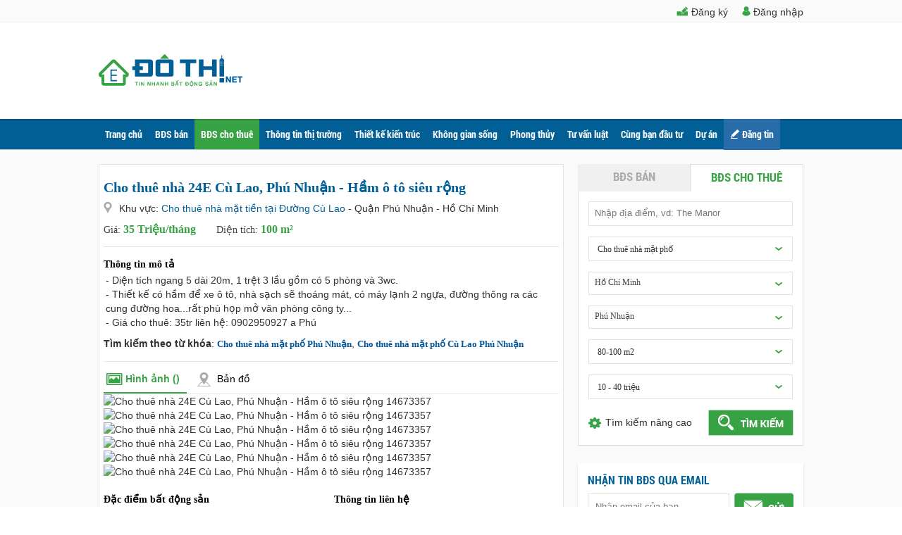

--- FILE ---
content_type: text/html; charset=utf-8
request_url: https://dothi.net/cho-thue-nha-mat-pho-duong-cu-lao-phuong-2-21/cho-thue-nha-24e-cu-lao-phu-nhuan-ham-o-to-sieu-rong-pr14673357.htm
body_size: 13239
content:
<!DOCTYPE html>
<html xmlns="http://www.w3.org/1999/xhtml">
<head><meta charset="utf-8" /><title>
Cho thuê nhà 24E Cù Lao, Phú Nhuận - Hầm ô tô siêu rộng
</title><link href="/Images/favicon.ico?v=1" rel="shortcut icon" type="image/x-icon" /><link href="/Styles/reset.css" rel="stylesheet" />
<link href="/Styles/Styles.css?v=12025060313"
rel="stylesheet" />    
<link href="/Scripts/jquery-ui-1.14.1/jquery-ui.min.css" rel="stylesheet" />
<!-- Scripts -->
<!-- Google rating -->
<script type="application/ld+json">
{
"@context": "https://schema.org/",
"@type": "Product",
"name": "Đô thị",
"image": [
"https://dothi.net/Images/logo.png"
],
"description": "Đô thị, Bất động sản, Mua bán nhà đất, Cho thuê nhà đất.",
"brand": {
"@type": "Brand",
"name": "Đô Thị"
},
"review": {
"@type": "Review",
"reviewRating": {
"@type": "Rating",
"ratingValue": "4",
"bestRating": "5"
},
"author": {
"@type": "Organization",
"url": "https://dothi.net/",
"logo": "https://dothi.net/Images/logo.png"
}
},
"aggregateRating": {
"@type": "AggregateRating",
"ratingValue": "4.4",
"reviewCount": "204"
},
"offers": {
"@type": "AggregateOffer",
"offerCount": "5",
"lowPrice": "0",
"priceCurrency": "VNĐ"
}
}
</script>
<script async src="https://www.googletagmanager.com/gtag/js?id=AW-10784537814"></script>
<script>
window.dataLayer = window.dataLayer || [];
function gtag() { dataLayer.push(arguments); }
gtag('js', new Date());
gtag('set', { cookie_flags: 'SameSite=None;Secure' });
gtag('config', 'AW-10784537814', { cookie_flags: 'SameSite=None;Secure' });
</script>
<script>
function gtag_report_conversion(url) {
var callback = function () {
if (typeof (url) != 'undefined') {
window.location = url;
}
gtag('set', { cookie_flags: 'SameSite=None;Secure' });
gtag('config', 'AW-10784537814', { cookie_flags: 'SameSite=None;Secure' });
};
gtag('event', 'conversion', {
'send_to': 'AW-10784537814/oW9tCLi45P0CENb5u5Yo',
'event_callback': callback
});
return false;
}
</script>
<script>
(function (i, s, o, g, r, a, m) {
i['GoogleAnalyticsObject'] = r; i[r] = i[r] || function () {
(i[r].q = i[r].q || []).push(arguments)
}, i[r].l = 1 * new Date(); a = s.createElement(o),
m = s.getElementsByTagName(o)[0]; a.async = 1; a.src = g; m.parentNode.insertBefore(a, m)
})(window, document, 'script', '//www.google-analytics.com/analytics.js', 'ga');
ga('create', 'UA-68549774-1', { cookieFlags: 'max-age=7200;secure;samesite=none' });
ga('send', 'pageview');
</script>
<!-- Google Tag Manager -->
<script>(function (w, d, s, l, i) {
w[l] = w[l] || []; w[l].push({
'gtm.start':
new Date().getTime(), event: 'gtm.js'
}); var f = d.getElementsByTagName(s)[0],
j = d.createElement(s), dl = l != 'dataLayer' ? '&l=' + l : ''; j.async = true; j.src =
'https://www.googletagmanager.com/gtm.js?id=' + i + dl; f.parentNode.insertBefore(j, f);
})(window, document, 'script', 'dataLayer', 'GTM-P59Q496');</script>
<!-- End Google Tag Manager -->
<!-- Event snippet for Website traffic conversion page -->
<script>
gtag('event', 'conversion', { 'send_to': 'AW-10784537814/oW9tCLi45P0CENb5u5Yo' });
gtag('set', { cookie_flags: 'SameSite=None;Secure' });
gtag('config', 'AW-10784537814', { cookie_flags: 'SameSite=None;Secure' });
</script>
<script src="/Scripts/jquery-3.7.1.min.js"></script>
<script src="/Scripts/jquery-ui-1.14.1/jquery-ui.min.js"></script>
<script src="/Scripts/ExcoloSlider/jquery.excoloSlider.js" type="text/javascript"></script>
<link href="/Scripts/ExcoloSlider/jquery.excoloSlider.css" rel="stylesheet" /><link rel="stylesheet" type="text/css" href="/Scripts/Fancybox/fancyBox3.5.7/jquery.fancybox.min.css" media="all" />
<script type="text/javascript" src="/Scripts/Fancybox/fancyBox3.5.7/jquery.fancybox.min.js"></script>
<script type="text/javascript" src="/Scripts/jquery.placeholder.min.js"></script>
<script src="/Scripts/js.cookie.3.0.5/js.cookie.min.js" type="text/javascript"></script>
<script src="/Scripts/qtip/jquery.qtip.min.js" type="text/javascript"></script>
<script src="/Scripts/jcarousellite.js" type="text/javascript"></script>
<link href="/Scripts/qtip/jquery.qtip.min.css" rel="stylesheet" />
<script src="/Scripts/PopUpAdvance/sweetalert-dev.js" type="text/javascript"></script>
<link href="/Scripts/PopUpAdvance/sweetalert.css" rel="stylesheet" />
<script src="https://www.gstatic.com/firebasejs/4.6.2/firebase.js" type="text/javascript"></script>
<script src="https://www.gstatic.com/firebasejs/4.6.2/firebase-app.js" type="text/javascript"></script>
<script src="https://www.gstatic.com/firebasejs/4.6.2/firebase-messaging.js" type="text/javascript"></script>
<script src="/Scripts/PushNotification.js?v=2025060313"
type="text/javascript"></script>
<script src="/Scripts/Common.js?v=2025060313"
type="text/javascript"></script>
<script type="text/javascript">
var domainCookie = 'dothi.net'
var productId = '0';
var userId = '';
</script>
<meta http-equiv="Content-Language" name="language" content="vi" /><meta name="keywords" content="Diện, tích, ngang, 5, dài, 20m, 1, trệt, 3" /><meta name="description" content="- Diện tích ngang 5 dài 20m, 1 trệt 3 lầu gồm có 5 phòng và 3wc. - Thiết kế có hầm để xe ô tô, nhà sạch sẽ thoáng mát, có máy lạnh 2 ngựa, đường thông ra các cung đường hoa...rất phù họp mở văn phòng" />
<meta property="fb:app_id" content="501286850027197" /><meta name="facebook-domain-verification" content="en74a6wjyr2kkgepb4ez1vcr4v1k4u" />
<script>
window.fbAsyncInit = function () {
FB.init({
xfbml: true,
version: 'v3.2',
});
//Tự động show chat Fb sau 5s, 10s sau đó ẩn. và ko show cho đến phiên làm sau
if ($(".fb-customerchat").length > 0) {
var showFacebookChat = Cookies.get('showFacebookChat');
if (showFacebookChat == null || showFacebookChat == undefined || showFacebookChat == "") {
FB.Event.subscribe('customerchat.load', function () {
setTimeout(function () {         
FB.CustomerChat.showDialog();
setTimeout(function () {                
FB.CustomerChat.hideDialog();
}, 10000);
}, 5000);
});
Cookies.set('showFacebookChat', 1, { path: '/', expires: null, secure: true });
}
}
}; 
</script>
<script async defer src="https://connect.facebook.net/vi_VN/sdk/xfbml.customerchat.js"></script>
<script>
!function (f, b, e, v, n, t, s) {
if (f.fbq) return; n = f.fbq = function () {
n.callMethod ?
n.callMethod.apply(n, arguments) : n.queue.push(arguments)
};
if (!f._fbq) f._fbq = n; n.push = n; n.loaded = !0; n.version = '2.0';
n.queue = []; t = b.createElement(e); t.async = !0;
t.src = v; s = b.getElementsByTagName(e)[0];
s.parentNode.insertBefore(t, s)
} (window, document, 'script', 'https://connect.facebook.net/en_US/fbevents.js');
fbq('init', '338589973244287');
fbq('track', 'PageView'); 
</script>
<!-- Facebook Pixel Code -->
<noscript>
<img height="1" width="1" style="display: none" src="https://www.facebook.com/tr?id=338589973244287&ev=PageView&noscript=1" />
</noscript>
<!-- End Facebook Pixel Code -->
<!-- Load Facebook SDK for JavaScript -->
<script type="application/javascript" src="//anymind360.com/js/5228/ats.js"></script>
<div id="fb-root">
</div>
<!-- Event snippet for Website traffic conversion page
In your html page, add the snippet and call gtag_report_conversion when someone clicks on the chosen link or button. -->
<!-- Global site tag (gtag.js) - Google Ads: 10784537814 -->
<link media="only screen and (max-width: 640px)" rel="alternate" href="https://m.dothi.net/cho-thue-nha-mat-pho-duong-cu-lao-phuong-2-21/cho-thue-nha-24e-cu-lao-phu-nhuan-ham-o-to-sieu-rong-pr14673357.htm" /><link media="handheld" rel="alternate" href="https://m.dothi.net/cho-thue-nha-mat-pho-duong-cu-lao-phuong-2-21/cho-thue-nha-24e-cu-lao-phu-nhuan-ham-o-to-sieu-rong-pr14673357.htm" /><link rel="canonical" href="https://dothi.net/cho-thue-nha-mat-pho-duong-cu-lao-phuong-2-21/cho-thue-nha-24e-cu-lao-phu-nhuan-ham-o-to-sieu-rong-pr14673357.htm" /><meta name="title" content="Cho thuê nhà 24E Cù Lao, Phú Nhuận - Hầm ô tô siêu rộng" /><meta property="og:image" content="https://img.dothi.net/crop/624x476/2024/03/02/20240302143514-cb1c_wm.jpg" /><meta property="og:title" itemprop="thumbnailUrl" content="Cho thuê nhà 24E Cù Lao, Phú Nhuận - Hầm ô tô siêu rộng" /><meta property="og:url" itemprop="url" content="/cho-thue-nha-mat-pho-duong-cu-lao-phuong-2-21/cho-thue-nha-24e-cu-lao-phu-nhuan-ham-o-to-sieu-rong-pr14673357.htm" /><meta property="og:description" itemprop="description" content="- Diện tích ngang 5 dài 20m, 1 trệt 3 lầu gồm có 5 phòng và 3wc. - Thiết kế có hầm để xe ô tô, nhà sạch sẽ thoáng mát, có máy lạnh 2 ngựa, đường thông ra các cung đường hoa...rất phù họp mở văn phòng" /></head>
<body>
<!-- Google Tag Manager (noscript) -->
<noscript><iframe src="https://www.googletagmanager.com/ns.html?id=GTM-P59Q496"
height="0" width="0" style="display:none;visibility:hidden"></iframe></noscript>
<!-- End Google Tag Manager (noscript) -->
<!-- Your customer chat code -->
<div class="fb-customerchat" attribution="setup_tool" page_id="501286850027197" greeting_dialog_display="hide" theme_color="#0084ff"></div>
<form method="post" action="/cho-thue-nha-mat-pho-duong-cu-lao-phuong-2-21/cho-thue-nha-24e-cu-lao-phu-nhuan-ham-o-to-sieu-rong-pr14673357.htm" id="Form1">
<div class="aspNetHidden">
<input type="hidden" name="__EVENTTARGET" id="__EVENTTARGET" value="" />
<input type="hidden" name="__EVENTARGUMENT" id="__EVENTARGUMENT" value="" />
<input type="hidden" name="__VIEWSTATE" id="__VIEWSTATE" value="/wEPDwULLTE3MDM4NjYwMTBkZHDqhzo+eBskke9bksv/EVIs7Cw5" />
</div>
<script type="text/javascript">
//<![CDATA[
var theForm = document.forms['Form1'];
if (!theForm) {
theForm = document.Form1;
}
function __doPostBack(eventTarget, eventArgument) {
if (!theForm.onsubmit || (theForm.onsubmit() != false)) {
theForm.__EVENTTARGET.value = eventTarget;
theForm.__EVENTARGUMENT.value = eventArgument;
theForm.submit();
}
}
//]]>
</script>
<!-- Header -->
<div id="wr_header" class="header">
<div class="header-register" id="headerregister">
<div class="action">
<div id="pnUser" class="boxuser" style="display:none">
<div class="logout" id="logout">
<span>Thoát</span>
</div>
<div class="header-middle-righ-icon nqv" onclick="ShowQuickViewNotify(this);">
<span class="mnu-notify-icon-unread nqv" style="display: none">0</span>
</div>
<div class="logon">
</div>
</div>
<div id="divGuest">
<div class="logon">
<a href="javascript:" rel="nofollow" title="Đăng nhập" id="ButtonLogin" class="fancybox.ajax">
<span>Đăng nhập</span>
</a>
</div>
<div class="register">
<a href="javascript:" rel="nofollow" title="Đăng ký" id="ButtonRegister" class="fancybox.ajax">
<span>Đăng ký</span>
</a>
</div>
</div>
</div>
</div>
<script src="/Scripts/BoxUser.js?v=2025060313" type="text/javascript"></script>
<div class="header-logo">
<div class="hdcontent">
<div class="content-logo">
<a href="/" title="Đô thị">
<img src="/Images/logo.png" alt="Đô thị"></a>
</div>
</div>
</div>
</div>
<!-- End Header -->
<!-- Me nú -->
<div class="menu">
<div class="menu-content">
<ul class="nav-menu">
<li class="lv0 ">
<a href="/" title="Trang chủ">Trang chủ
</a>
</li>
<li class="lv0">
<h3><a href="/nha-dat-ban.htm" title="BĐS bán">BĐS bán</a></h3>
<ul class="dropdown-menu">
<li>
<h4><a href="/ban-can-ho-chung-cu.htm" title="Bán căn hộ chung cư">Bán căn hộ chung cư</a></h4>
</li>
<li>
<h4><a href="/ban-nha-dat.htm" title="Tất cả các loại nhà bán">Tất cả các loại nhà bán</a></h4>
</li>
<li>
<h4><a href="/ban-nha-rieng.htm" title="Bán nhà riêng">&nbsp;&nbsp;&nbsp;&nbsp;&nbsp;&nbsp;&nbsp;Bán nhà riêng</a></h4>
</li>
<li>
<h4><a href="/ban-nha-biet-thu-lien-ke.htm" title="Bán nhà biệt thự, liền kề">&nbsp;&nbsp;&nbsp;&nbsp;&nbsp;&nbsp;&nbsp;Bán nhà biệt thự, liền kề</a></h4>
</li>
<li>
<h4><a href="/ban-nha-mat-pho.htm" title="Bán nhà mặt phố">&nbsp;&nbsp;&nbsp;&nbsp;&nbsp;&nbsp;&nbsp;Bán nhà mặt phố</a></h4>
</li>
<li>
<h4><a href="/ban-dat-dat-nen.htm" title="Tất cả các loại đất bán">Tất cả các loại đất bán</a></h4>
</li>
<li>
<h4><a href="/ban-dat-nen-du-an.htm" title="Bán đất nền dự án">&nbsp;&nbsp;&nbsp;&nbsp;&nbsp;&nbsp;&nbsp;Bán đất nền dự án</a></h4>
</li>
<li>
<h4><a href="/ban-dat.htm" title="Bán đất">&nbsp;&nbsp;&nbsp;&nbsp;&nbsp;&nbsp;&nbsp;Bán đất</a></h4>
</li>
<li>
<h4><a href="/ban-trang-trai-khu-nghi-duong.htm" title="Bán trang trại, khu nghỉ dưỡng">Bán trang trại, khu nghỉ dưỡng</a></h4>
</li>
<li>
<h4><a href="/ban-kho-nha-xuong.htm" title="Bán kho, nhà xưởng">Bán kho, nhà xưởng</a></h4>
</li>
<li>
<h4><a href="/ban-loai-bat-dong-san-khac.htm" title="Bán loại bất động sản khác">Bán loại bất động sản khác</a></h4>
</li>
</ul>
</li>
<li class="lv0">
<h3><a href="/nha-dat-cho-thue.htm" title="BĐS cho thuê">BĐS cho thuê</a></h3>
<ul class="dropdown-menu">
<li>
<h4><a href="/cho-thue-can-ho-chung-cu.htm" title="Cho thuê căn hộ chung cư">Cho thuê căn hộ chung cư</a></h4>
</li>
<li>
<h4><a href="/cho-thue-nha-rieng.htm" title="Cho thuê nhà riêng">Cho thuê nhà riêng</a></h4>
</li>
<li>
<h4><a href="/cho-thue-nha-mat-pho.htm" title="Cho thuê nhà mặt phố">Cho thuê nhà mặt phố</a></h4>
</li>
<li>
<h4><a href="/cho-thue-nha-tro-phong-tro.htm" title="Cho thuê nhà trọ, phòng trọ">Cho thuê nhà trọ, phòng trọ</a></h4>
</li>
<li>
<h4><a href="/cho-thue-van-phong.htm" title="Cho thuê văn phòng">Cho thuê văn phòng</a></h4>
</li>
<li>
<h4><a href="/cho-thue-cua-hang-ki-ot.htm" title="Cho thuê cửa hàng, ki ốt">Cho thuê cửa hàng, ki ốt</a></h4>
</li>
<li>
<h4><a href="/cho-thue-kho-nha-xuong-dat.htm" title="Cho thuê kho, nhà xưởng, đất">Cho thuê kho, nhà xưởng, đất</a></h4>
</li>
<li>
<h4><a href="/cho-thue-loai-bat-dong-san-khac.htm" title="Cho thuê loại bất động sản khác">Cho thuê loại bất động sản khác</a></h4>
</li>
</ul>
</li>
<li class='lv0'><h3><a href="/tin-tuc.htm" title="Thông tin thị trường">Thông tin thị trường</a></h3><ul class="dropdown-menu"><li><h4><a href="/tin-thi-truong.htm" title="Tin thị trường">Tin thị trường</a></h4></li><li><h4><a href="/chinh-sach-quy-hoach.htm" title="Chính sách - Quy Hoạch">Chính sách - Quy Hoạch</a></h4></li><li><h4><a href="/tin-du-an.htm" title="Tin dự án">Tin dự án</a></h4></li><li><h4><a href="/bds-the-gioi.htm" title="BĐS Thế giới">BĐS Thế giới</a></h4></li><li><h4><a href="/thi-truong-vat-lieu-xay-dung.htm" title="Thị trường vật liệu xây dựng ">Thị trường vật liệu xây dựng </a></h4></li></ul></li><li class='lv0'><h3><a href="/thiet-ke-kien-truc.htm" title="Thiết kế kiến trúc">Thiết kế kiến trúc</a></h3><ul class="dropdown-menu"><li><h4><a href="/tu-van-thiet-ke.htm" title="Tư vấn thiết kế
">Tư vấn thiết kế
</a></h4></li><li><h4><a href="/kinh-nghiem-xay-dung.htm" title="Kinh nghiệm xây dựng">Kinh nghiệm xây dựng</a></h4></li><li><h4><a href="/kien-truc-bon-phuong.htm" title="Kiến trúc bốn phương">Kiến trúc bốn phương</a></h4></li></ul></li><li class='lv0'><h3><a href="/khong-gian-song.htm" title="Không gian sống">Không gian sống</a></h3><ul class="dropdown-menu"><li><h4><a href="/nha-dep.htm" title="Nhà đẹp">Nhà đẹp</a></h4></li><li><h4><a href="/noi-that.htm" title="Nội thất">Nội thất</a></h4></li><li><h4><a href="/ngoai-that.htm" title="Ngoại thất
">Ngoại thất
</a></h4></li><li><h4><a href="/mach-ban.htm" title="Mách bạn
">Mách bạn
</a></h4></li></ul></li><li class='lv0'><h3><a href="/phong-thuy.htm" title="Phong thủy">Phong thủy</a></h3></li><li class='lv0'><h3><a href="/tu-van-luat.htm" title="Tư vấn luật
">Tư vấn luật
</a></h3></li><li class='lv0'><h3><a href="/cung-ban-dau-tu.htm" title="Cùng bạn đầu tư">Cùng bạn đầu tư</a></h3></li>
<li class="lv0">
<h3><a href="/du-an-bat-dong-san.htm" title="Dự án">Dự án</a></h3>
<ul class="dropdown-menu">
<li>
<h4><a href="/cao-oc-van-phong.htm" title="Cao ốc văn phòng">Cao ốc văn phòng</a></h4>
</li>
<li>
<h4><a href="/khu-can-ho.htm" title="Khu căn hộ">Khu căn hộ</a></h4>
</li>
<li>
<h4><a href="/khu-do-thi-moi.htm" title="Khu đô thị mới">Khu đô thị mới</a></h4>
</li>
<li>
<h4><a href="/khu-thuong-mai-dich-vu.htm" title="Khu thương mại dịch vụ">Khu thương mại dịch vụ</a></h4>
</li>
<li>
<h4><a href="/khu-phuc-hop.htm" title="Khu phức hợp">Khu phức hợp</a></h4>
</li>
<li>
<h4><a href="/khu-dan-cu.htm" title="Khu dân cư">Khu dân cư</a></h4>
</li>
<li>
<h4><a href="/khu-du-lich-nghi-duong.htm" title="Khu du lịch nghỉ dưỡng">Khu du lịch nghỉ dưỡng</a></h4>
</li>
<li>
<h4><a href="/khu-cong-nghiep.htm" title="Khu công nghiệp">Khu công nghiệp</a></h4>
</li>
<li>
<h4><a href="/du-an-khac.htm" title="Dự án khác">Dự án khác</a></h4>
</li>
</ul>
</li>
<li id="liPostNew" class="postnew lv0">
<h3><a href="/dang-tin-ban-cho-thue-nha-dat.htm" title="Đăng tin">Đăng tin</a></h3>
</li>
</ul>
</div>
</div>
<script type="text/javascript">
$("#ButtonActive").on("click", function (e) {
e.preventDefault(); // Ngăn chuyển hướng link
$.fancybox.open({
src: '/thong-bao-kich-hoat.htm',
type: 'iframe',
iframe: {
css: {
width: '440px',
height: 'auto'
},
attr: {
scrolling: 'no'
}
},
toolbar: false,
smallBtn: false, // Tắt nút close góc phải
afterClose: function (instance, current) {
// Xử lý sau khi popup đóng
console.log('Popup đã đóng');
$.fancybox.close();
}
});
});
var href = window.location.pathname;
var a_return = new Array(); // Danh sách Url được active
var AllUrl = new Array(); // arr Url
var ElementUrl = $(".nav-menu li a");
var arrHref = href.split("/"); // phân tích current url 
for (var i = 0; i < ElementUrl.length; i++) {
var abc = ElementUrl[i].toString().split("/");
if (abc.length > 3) {
AllUrl.push(abc[3].replace(".htm", "")); // lấy được arr url
}
}
if (arrHref.length >= 2) {
var currentUrl = arrHref[1];
for (var i = 0; i < AllUrl.length; i++) {
var _index = currentUrl.search(AllUrl[i]); //Duyet chuoi danh sach Url de so sanh voi Current Url
if (_index != -1) {
a_return.push(AllUrl[i]); //Neu la tap con cua URL thi add vao array 
}
}
}
var return_data = "";
var return_index = 0;
for (x in a_return) {
if (a_return[x].length > return_index) {//so sanh do dai lon nhat trung` voi URL thi lay gia tri
return_index = a_return[x].length;
return_data = a_return[x]; //gia tri can lay (duy nhat 1 gia tri)
}
}
var taga = $('.nav-menu,.dropdown-menu').find('a[href=\'/' + return_data + '.htm\']');
if (href == '/rao-vat.htm' || strEndsWith(href, '-rv.htm') || href.indexOf('-prv') > -1) {
$(".lv0").removeClass('active');
$('#liRaovat').addClass('active');
}
else if (taga.length > 0) {
setActiveClass(taga, 0);
}
function strEndsWith(str, suffix) {
return str.match(suffix + "$") == suffix;
}
function setActiveClass(tag, interval) {
$(".lv0").removeClass('active');
tag.addClass('active');
if (tag.hasClass('lv0')) {
return;
}
interval++;
if (interval <= 4) { // Menu dothi chỉ có 2 cấp, ul > li > ul > li. ra 3 cấp mới set được parrent
setActiveClass(tag.parent(), interval);
} else {
}
}
</script>
<div class="wr_page">
<div class="index-page">
<div class="content">
<!-- Content Left -->
<div class="content-left">
<script type="text/javascript">
productId = '14673357';
$(document).ready(function () {
//var ssProductIds = getSessionProducts();
$.ajax({
type: "POST",
cache: false,
url: "/Handler/ProductHandler.ashx?module=addCountView",
data: { "productId": productId},
success: function (data) {
}
});
//addSessionProducts();
//var img = new Image();
////img.src = '/Handler/Statistic.ashx?key=' + '';
$('.product-detail h1').each(function () {
$(this).html($(this).html().replace(/đặc khu/ig, ''));
});
$('.product-detail .pd-desc-content').each(function () {
$(this).html($(this).html().replace(/đặc khu/ig, ''));
})
});
//function getSessionProducts() {
//    var productIds = $.cookie('ssProductIds');
//    return productIds;
//}
//function addSessionProducts() {
//    var productIds = $.cookie('ssProductIds');
//    var date = new Date();
//    date.setTime(date.getTime() + (60 * 1000 * 60 * 2));
//    if (productIds == null) {
//        productIds = ',' + productId + ',';
//    } else {
//        if (!productIds.includes(',' + productId + ','))
//            productIds = productIds + productId + ',';
//    }
//    console.log(' ::: ' + productIds);
//    $.cookie('ssProductIds', productIds, { path: '/', expires: date });
//}
//function getKeyCountView() {
//    return "";
//}
</script>
<style>
.resultbody {
overflow: auto;
position: relative;
height: 300px;
-webkit-box-sizing: border-box;
-moz-box-sizing: border-box;
box-sizing: border-box;
}
.mCSB_inside > .mCSB_container {
margin-right: 7px !important;
}
.mCSB_scrollTools {
width: 7px !important;
}
</style>
<div class="product-detail">
<h1>
Cho thuê nhà 24E Cù Lao, Phú Nhuận - Hầm ô tô siêu rộng
</h1>
<div id="ContentPlaceHolder1_ProductDetail1_divlocation" class="pd-location">
<span class='spanlocation'>Khu vực:</span>  <a style="color: #015f95;" href="/cho-thue-nha-mat-pho-duong-cu-lao-68.htm">Cho thuê nhà mặt tiền tại Đường Cù Lao</a> - Quận Phú Nhuận - Hồ Chí Minh
</div>
<div id="ContentPlaceHolder1_ProductDetail1_divprice" class="pd-price">
Giá: <span class="spanprice">
35 Triệu/tháng</span>
Diện tích:<span>
100&nbsp;m&#178;</span>
</div>
<div class="pd-desc">
<h3>Thông tin mô tả</h3>
<div class="pd-desc-content">
-         Diện tích ngang 5 dài 20m, 1 trệt 3 lầu gồm có 5 phòng và 3wc. <br/>-        Thiết kế có hầm để xe ô tô, nhà sạch sẽ thoáng mát, có máy lạnh 2 ngựa, đường thông ra các cung đường hoa...rất phù họp mở văn phòng công ty... <br/>-        Giá cho thuê: 35tr liên hệ: 0902950927 a Phú
</div>
</div>
<div id="ContentPlaceHolder1_ProductDetail1_PanelTag">
<div class="divPanelTagDetail">
<b>Tìm kiếm theo từ khóa</b>:
<a href='/tags/cho-thue/cho-thue-nha-mat-pho-phu-nhuan.htm' >Cho thuê nhà mặt phố Phú Nhuận</a>, <a href='/tags/cho-thue/cho-thue-nha-mat-pho-cu-lao-phu-nhuan.htm' >Cho thuê nhà mặt phố Cù Lao Phú Nhuận</a>
</div>
</div>
<input type="hidden" name="ctl00$ContentPlaceHolder1$ProductDetail1$CountImage" id="CountImage" value="6" />
<!--Video-->
<div class="divInfo" style="width: 646px; float: left">
<div class="pd-tab">
<div id="imageProductDetail" class="imageProductDetail-active">Hình ảnh <b id="bCountImage">()</b></div>
<div id="mapsProductDetail">Bản đồ</div>
</div>
<!-- Image -->
<div class="pd-slide" id="divmyGallery">
<ul id="myGallery" style="margin: 0 !important;">
<li>
<img src="https://img.dothi.net/resize/624x476/2024/03/02/20240302143514-cb1c_wm.jpg" style="max-width: 632px; max-height: 380px;" alt="Cho thuê nhà 24E Cù Lao, Phú Nhuận - Hầm ô tô siêu rộng 14673357" title="Cho thuê nhà 24E Cù Lao, Phú Nhuận - Hầm ô tô siêu rộng 14673357" /></li>
<li>
<img src="https://img.dothi.net/resize/624x476/2024/03/02/20240302143514-2b6c_wm.jpg" style="max-width: 632px; max-height: 380px;" alt="Cho thuê nhà 24E Cù Lao, Phú Nhuận - Hầm ô tô siêu rộng 14673357" title="Cho thuê nhà 24E Cù Lao, Phú Nhuận - Hầm ô tô siêu rộng 14673357" /></li>
<li>
<img src="https://img.dothi.net/resize/624x476/2024/03/02/20240302143521-17b5_wm.jpg" style="max-width: 632px; max-height: 380px;" alt="Cho thuê nhà 24E Cù Lao, Phú Nhuận - Hầm ô tô siêu rộng 14673357" title="Cho thuê nhà 24E Cù Lao, Phú Nhuận - Hầm ô tô siêu rộng 14673357" /></li>
<li>
<img src="https://img.dothi.net/resize/624x476/2024/03/02/20240302143521-ab85_wm.jpg" style="max-width: 632px; max-height: 380px;" alt="Cho thuê nhà 24E Cù Lao, Phú Nhuận - Hầm ô tô siêu rộng 14673357" title="Cho thuê nhà 24E Cù Lao, Phú Nhuận - Hầm ô tô siêu rộng 14673357" /></li>
<li>
<img src="https://img.dothi.net/resize/624x476/2024/03/02/20240302143530-c1e4_wm.jpg" style="max-width: 632px; max-height: 380px;" alt="Cho thuê nhà 24E Cù Lao, Phú Nhuận - Hầm ô tô siêu rộng 14673357" title="Cho thuê nhà 24E Cù Lao, Phú Nhuận - Hầm ô tô siêu rộng 14673357" /></li>
<li>
<img src="https://img.dothi.net/resize/624x476/2024/03/02/20240302143530-cb28_wm.jpg" style="max-width: 632px; max-height: 380px;" alt="Cho thuê nhà 24E Cù Lao, Phú Nhuận - Hầm ô tô siêu rộng 14673357" title="Cho thuê nhà 24E Cù Lao, Phú Nhuận - Hầm ô tô siêu rộng 14673357" /></li>
</ul>
<div id="imgPrint"></div>
</div>
<div id="google_map_api_key" style="display: none;" data-googlemap-key="AIzaSyBi1vYNgBlon3QnWVCeqwp8EEQ1QAopar8"></div>
<!-- Maps -->
<div id="ContentPlaceHolder1_ProductDetail1_divmaps" class="divmaps" style="display: none; margin: 10px 0 0; float: left; width: 100%;">
<div id="googleMap" class="MapProductDetail">
<div id="maputility"></div>
</div>
<div>
<input type="hidden" name="ctl00$ContentPlaceHolder1$ProductDetail1$hddLatitude" id="hddLatitude" value="14.058324" />
<input type="hidden" name="ctl00$ContentPlaceHolder1$ProductDetail1$hddLongtitude" id="hddLongtitude" value="108.277199" />
<input type="hidden" name="ctl00$ContentPlaceHolder1$ProductDetail1$txtPositionX" id="txtPositionX" value="16.0466742" />
<input type="hidden" name="ctl00$ContentPlaceHolder1$ProductDetail1$txtPositionY" id="txtPositionY" value="108.2064774" />
<input type="hidden" name="ctl00$ContentPlaceHolder1$ProductDetail1$hddDiadiem" id="hddDiadiem" value="Đường Cù Lao, Phường 2, Phú Nhuận, Hồ Chí Minh" />
</div>
</div>
</div>
<div class="pd-info">
<div class="pd-dacdiem">
<h3>Đặc điểm bất động sản</h3>
<table id="tbl1">
<tbody>
<tr>
<td><b>Mã số</b></td>
<td style="color: #36a445; font-weight: bold">
14673357</td>
</tr>
<tr>
<td><b>Loại tin rao</b></td>
<td>
Cho thuê nhà mặt phố</td>
</tr>
<tr>
<td><b>Ngày đăng tin</b></td>
<td>
02/03/2024</td>
</tr>
<tr>
<td><b>Ngày hết hạn</b></td>
<td>
16/03/2024</td>
</tr>
<tr>
<td><b>Hướng nhà</b></td>
<td>
KXĐ</td>
</tr>
<tr>
<td><b>Hướng ban công</b></td>
<td>
</td>
</tr>
<tr>
<td><b>Số phòng</b></td>
<td>
5</td>
</tr>
<tr>
<td><b>Đường vào</b></td>
<td>
</td>
</tr>
<tr>
<td><b>Mặt tiền</b></td>
<td>
</td>
</tr>
<tr>
<td><b>Số tầng</b></td>
<td>
4</td>
</tr>
<tr>
<td><b>Số toilet</b></td>
<td>
3</td>
</tr>
<tr>
<td><b>Nội thất</b></td>
<td>
</td>
</tr>
</tbody>
</table>
</div>
<div class="pd-contact">
<h3>Thông tin liên hệ</h3>
<table id="tbl2">
<tr>
<td><b>Tên liên lạc</b></td>
<td>
Phú Trung</td>
</tr>
<tr>
<td><b>Địa chỉ</b></td>
<td>
</td>
</tr>
<tr>
<td><b>Điện thoại</b></td>
<td>
</td>
</tr>
<tr>
<td><b>Di động</b></td>
<td>
0902950927</td>
</tr>
<tr>
<td><b>Email</b></td>
<td>
</td>
</tr>
</table>
</div>
</div>
<div class="pd-share">
<a id="saveNews" rel="nofollow" onclick="productSaved(this,'14673357');" class="save product_14673357">Lưu tin</a>
<a href="javascript:printDetail();" class="print" rel="nofollow">In tin này</a>
<![if !IE]>  
<![endif]> 
</div>
</div>
<script src="/Scripts/ProductDetail.js?v=2025060313" type="text/javascript"></script>
<script type="text/javascript" src="/Scripts/SlideShow_Galleria/galleria-1.3.5.min.js"></script>
<script type="text/javascript" src="/Scripts/SlideShow_Galleria/galleria.flickr.min.js"></script>
<script type="text/javascript" src="/Scripts/scrolltabs/jquery.scrolltabs.js"></script>
<script type="text/javascript" src="https://maps.google.com/maps/api/js?key=AIzaSyBi1vYNgBlon3QnWVCeqwp8EEQ1QAopar8&libraries=geometry&region=vn&language=vn"></script>
<script type="text/javascript" src="/Scripts/jquery.BlockUI.js"></script>
<script type="text/javascript" src="/Scripts/InfoBox.js"></script>
<script type="text/javascript" src="/Scripts/jquery.tooltipmarker.js"></script>
<script type="text/javascript" src="/Scripts/GoogleMapControl.min.js?v=2025060313"></script>
<script type="text/javascript" src="/Scripts/mScrollBar/jquery.mCustomScrollbar.js"></script>
<link href="/Scripts/mScrollBar/jquery.mCustomScrollbar.css" rel="stylesheet" />
<link href="/Scripts/scrolltabs/scrolltabs.css" rel="stylesheet" />
<link href="/Styles/print.css" rel="stylesheet" />
<link href="/Styles/map.css" rel="stylesheet" />
<div id="adver_D1"></div>
<!-- Product Other -->
<div id="ContentPlaceHolder1_ProductArea1_divArea" class="pd-other">
<div class="pd-other-title">
<h3>Tin rao cùng khu vực</h3>
</div>
<div class="pd-other-content">
<div class="pd-other-unit   ">
<div class="unittitle">
<a class='vip5' title="Cho thuê nhà, mặt bằng kinh doanh 140 m² mặt tiền 61 phan huy ích p 15 q Tân Bình" href="/cho-thue-nha-mat-pho-duong-phan-huy-ich-phuong-15-8/cho-thue-nha-mat-bang-kinh-doanh-140-m-mat-tien-61-phan-huy-ich-p-15-q-tan-binh-pr14933033.htm">Cho thuê nhà, mặt bằng kinh doanh 140 m² mặt tiền 61 phan huy ích p ...</a>
</div>
<div class="unitimg">
<a href='/cho-thue-nha-mat-pho-duong-phan-huy-ich-phuong-15-8/cho-thue-nha-mat-bang-kinh-doanh-140-m-mat-tien-61-phan-huy-ich-p-15-q-tan-binh-pr14933033.htm' title='Cho thuê nhà, mặt bằng kinh doanh 140 m² MT 61 phan huy ích Phường  15 q Tân Bình'>
<img src="https://img.dothi.net/crop/87x59/temp/2025/12/17/20251217150520-c267.jpg" alt="Cho thuê nhà, mặt bằng kinh doanh 140 m² MT 61 phan huy ích Phường  15 q Tân Bình" onerror="this.src='/Images/no-photo170.png'"/></a>
</div>
<div class="divtext">
<div>
<label>Giá:</label>
<span>
38 Triệu/tháng</span>
</div>
<div>
<label>Diện tích:</label>
140&nbsp;m&#178;
</div>
<div>
<label>Vị trí:</label>Tân Bình - Hồ Chí Minh
</div>
</div>
</div>
<div  id="" class=" hidden"></div>
<div class="pd-other-unit pd-other-r  ">
<div class="unittitle">
<a class='vip5' title="Cho thuê nhà mặt phố 140M² tại Đường Phan Huy Ích, Phường 15, Tân Bình, HCM giá 45 Triệu/tháng" href="/cho-thue-nha-mat-pho-duong-phan-huy-ich-phuong-15-8/cho-thue-nha-mat-pho-140m-tai-duong-phan-huy-ich-phuong-15-tan-binh-hcm-gia-45-trieuthang-pr14932969.htm">Cho thuê nhà mặt phố 140M² tại Đường Phan Huy Ích, Phường 15, Tân ...</a>
</div>
<div class="unitimg">
<a href='/cho-thue-nha-mat-pho-duong-phan-huy-ich-phuong-15-8/cho-thue-nha-mat-pho-140m-tai-duong-phan-huy-ich-phuong-15-tan-binh-hcm-gia-45-trieuthang-pr14932969.htm' title='Cho thuê nhà mặt phố 140M² tại Đường Phan Huy Ích, P.15, Tân Bình, HCM giá 45 Triệu/tháng'>
<img src="https://img.dothi.net/crop/87x59/2025/11/20/20251120131832-0caa_wm.jpg" alt="Cho thuê nhà mặt phố 140M² tại Đường Phan Huy Ích, P.15, Tân Bình, HCM giá 45 Triệu/tháng" onerror="this.src='/Images/no-photo170.png'"/></a>
</div>
<div class="divtext">
<div>
<label>Giá:</label>
<span>
45 Triệu/tháng</span>
</div>
<div>
<label>Diện tích:</label>
140&nbsp;m&#178;
</div>
<div>
<label>Vị trí:</label>Tân Bình - Hồ Chí Minh
</div>
</div>
</div>
<div  id="" class="pd-other-r hidden"></div>
<div class="pd-other-unit   ">
<div class="unittitle">
<a class='vip5' title="Cần cho thuê nhà nguyên căn 500m2 đường Dương Quang Đông F5 Q8" href="/cho-thue-nha-mat-pho-duong-duong-quang-dong-phuong-5-11/can-cho-thue-nha-nguyen-can-500m2-duong-duong-quang-dong-f5-q8-pr14888367.htm">Cần cho thuê nhà nguyên căn 500m2 đường Dương Quang Đông F5 Q8</a>
</div>
<div class="unitimg">
<a href='/cho-thue-nha-mat-pho-duong-duong-quang-dong-phuong-5-11/can-cho-thue-nha-nguyen-can-500m2-duong-duong-quang-dong-f5-q8-pr14888367.htm' title='Cần cho thuê nhà nguyên căn 500m2 đường Dương Quang Đông F5 Quận 8'>
<img src="https://img.dothi.net/crop/87x59/2025/06/28/20250628234921-2c5d_wm.jpg" alt="Cần cho thuê nhà nguyên căn 500m2 đường Dương Quang Đông F5 Quận 8" onerror="this.src='/Images/no-photo170.png'"/></a>
</div>
<div class="divtext">
<div>
<label>Giá:</label>
<span>
46 Triệu/tháng</span>
</div>
<div>
<label>Diện tích:</label>
500&nbsp;m&#178;
</div>
<div>
<label>Vị trí:</label>Quận 8 - Hồ Chí Minh
</div>
</div>
</div>
<div  id="" class=" hidden"></div>
<div class="pd-other-unit pd-other-r hidden ">
<div class="unittitle">
</div>
<div class="unitimg">
<a href='' title='Không xác định'>
<img src="/Images/no-photo87.png" alt="Không xác định" onerror="this.src='/Images/no-photo170.png'"/></a>
</div>
<div class="divtext">
<div>
<label>Giá:</label>
<span>
</span>
</div>
<div>
<label>Diện tích:</label>
</div>
<div>
<label>Vị trí:</label>
</div>
</div>
</div>
<div  id="adverListing" class="pd-other-r show"></div>
<div class="pd-other-unit   ">
<div class="unittitle">
<a class='vip5' title="Chính chủ cho thuê nhà mặt tiền 885 Hồng Bàng" href="/cho-thue-nha-mat-pho-duong-hong-bang-phuong-9-7/chinh-chu-cho-thue-nha-mat-tien-885-hong-bang-pr14886141.htm">Chính chủ cho thuê nhà mặt tiền 885 Hồng Bàng</a>
</div>
<div class="unitimg">
<a href='/cho-thue-nha-mat-pho-duong-hong-bang-phuong-9-7/chinh-chu-cho-thue-nha-mat-tien-885-hong-bang-pr14886141.htm' title='Chính chủ cho thuê nhà MT 885 Hồng Bàng'>
<img src="https://img.dothi.net/crop/87x59/2025/06/22/20250622225355-0f3a_wm.jpg" alt="Chính chủ cho thuê nhà MT 885 Hồng Bàng" onerror="this.src='/Images/no-photo170.png'"/></a>
</div>
<div class="divtext">
<div>
<label>Giá:</label>
<span>
12.5 Triệu/tháng</span>
</div>
<div>
<label>Diện tích:</label>
36&nbsp;m&#178;
</div>
<div>
<label>Vị trí:</label>Quận 6 - Hồ Chí Minh
</div>
</div>
</div>
<div  id="" class=" hidden"></div>
<div class="pd-other-unit pd-other-r  ">
<div class="unittitle">
<a class='vip5' title="🎯 CHO THUÊ NHÀ MT KINH DOANH - GẦN CHỢ -  HẢI THƯỢNG LÃN ÔNG - P11 - Q5 " href="/cho-thue-nha-mat-pho-duong-hai-thuong-lan-ong-phuong-11-2/-cho-thue-nha-mt-kinh-doanh-gan-cho-hai-thuong-lan-ong-p11-q5-pr14885498.htm">🎯 CHO THUÊ NHÀ MT KINH DOANH - GẦN CHỢ -  HẢI THƯỢNG LÃN ÔNG - P11 - ...</a>
</div>
<div class="unitimg">
<a href='/cho-thue-nha-mat-pho-duong-hai-thuong-lan-ong-phuong-11-2/-cho-thue-nha-mt-kinh-doanh-gan-cho-hai-thuong-lan-ong-p11-q5-pr14885498.htm' title='🎯 CHO THUÊ NHÀ mặt tiền KINH DOANH - GẦN CHỢ -  HẢI THƯỢNG LÃN ÔNG - Phường 11 - Quận 5 '>
<img src="https://img.dothi.net/crop/87x59/2025/06/20/20250620094624-c2bf_wm.jpg" alt="🎯 CHO THUÊ NHÀ mặt tiền KINH DOANH - GẦN CHỢ -  HẢI THƯỢNG LÃN ÔNG - Phường 11 - Quận 5 " onerror="this.src='/Images/no-photo170.png'"/></a>
</div>
<div class="divtext">
<div>
<label>Giá:</label>
<span>
50 Triệu/tháng</span>
</div>
<div>
<label>Diện tích:</label>
150&nbsp;m&#178;
</div>
<div>
<label>Vị trí:</label>Quận 5 - Hồ Chí Minh
</div>
</div>
</div>
<div  id="" class="pd-other-r hidden"></div>
<div class="pd-other-unit   ">
<div class="unittitle">
<a class='vip5' title="Cho Thuê Nhà Mặt Tiền 1 Trệt 5 Lầu Trung Tâm Cần Thơ – Gần Sheraton, Vinmec, ĐH Cần Thơ" href="/cho-thue-nha-mat-pho-duong-tran-van-hoai-phuong-xuan-khanh/cho-thue-nha-mat-tien-1-tret-5-lau-trung-tam-can-tho-gan-sheraton-vinmec-dh-can-tho-pr14915751.htm">Cho Thuê Nhà Mặt Tiền 1 Trệt 5 Lầu Trung Tâm Cần Thơ – Gần Sheraton, ...</a>
</div>
<div class="unitimg">
<a href='/cho-thue-nha-mat-pho-duong-tran-van-hoai-phuong-xuan-khanh/cho-thue-nha-mat-tien-1-tret-5-lau-trung-tam-can-tho-gan-sheraton-vinmec-dh-can-tho-pr14915751.htm' title='Cho Thuê Nhà MT 1 Trệt 5 Lầu Trung Tâm Cần Thơ – Gần Sheraton, Vinmec, ĐH Cần Thơ'>
<img src="https://img.dothi.net/crop/87x59/2025/09/23/20250923142639-4a86_wm.jpg" alt="Cho Thuê Nhà MT 1 Trệt 5 Lầu Trung Tâm Cần Thơ – Gần Sheraton, Vinmec, ĐH Cần Thơ" onerror="this.src='/Images/no-photo170.png'"/></a>
</div>
<div class="divtext">
<div>
<label>Giá:</label>
<span>
40 Triệu/tháng</span>
</div>
<div>
<label>Diện tích:</label>
Không xác định
</div>
<div>
<label>Vị trí:</label>Ninh Kiều - Cần Thơ
</div>
</div>
</div>
<div  id="" class=" hidden"></div>
<div class="pd-other-unit pd-other-r  ">
<div class="unittitle">
<a class='vip5' title="Cho thuê nhà mặt phố tại Đường Phạm Xuân Ẩn, Phường Hòa Xuân, Cẩm Lệ, Đà Nẵng" href="/cho-thue-nha-mat-pho-duong-pham-xuan-an-phuong-hoa-xuan/cho-thue-nha-mat-pho-tai-duong-pham-xuan-an-phuong-hoa-xuan-cam-le-da-nang-pr14898402.htm">Cho thuê nhà mặt phố tại Đường Phạm Xuân Ẩn, Phường Hòa Xuân, Cẩm Lệ, ...</a>
</div>
<div class="unitimg">
<a href='/cho-thue-nha-mat-pho-duong-pham-xuan-an-phuong-hoa-xuan/cho-thue-nha-mat-pho-tai-duong-pham-xuan-an-phuong-hoa-xuan-cam-le-da-nang-pr14898402.htm' title='Cho thuê nhà mặt phố tại Đường Phạm Xuân Ẩn, Phường Hòa Xuân, Cẩm Lệ, Đà Nẵng'>
<img src="https://img.dothi.net/crop/87x59/2025/07/29/20250729095957-4d4e_wm.jpg" alt="Cho thuê nhà mặt phố tại Đường Phạm Xuân Ẩn, Phường Hòa Xuân, Cẩm Lệ, Đà Nẵng" onerror="this.src='/Images/no-photo170.png'"/></a>
</div>
<div class="divtext">
<div>
<label>Giá:</label>
<span>
14000.00 Tỷ/tháng</span>
</div>
<div>
<label>Diện tích:</label>
Không xác định
</div>
<div>
<label>Vị trí:</label>Cẩm Lệ - Đà Nẵng
</div>
</div>
</div>
<div  id="" class="pd-other-r hidden"></div>
<div class="clear"></div>
<div class="visitall">
</div>
</div>
</div>
<div id="ContentPlaceHolder1_ProductArea1_divPrice" class="pd-other" style="display:none">
<div class="pd-unit-title">
<h3>Tin rao cùng khoảng giá</h3>
</div>
<div class="pd-other-content">
<div class="clear"></div>
<div class="visitall">
<a href="/cho-thue-nha-mat-pho-phu-nhuan/-1/5/-1/-1.htm" title="Xem tất cả">Xem tất cả</a>
</div>
</div>
</div> 
<div class="comment">
</div>
<!-- Product Unit Price -->
<!-- Comment -->
<div class="clear"></div>
</div>
<!-- Content Right -->
<div class="content-right mt20">
<!-- Box search list -->
<link href="/Scripts/jquery-ui-1.14.1/jquery-ui.min.css" rel="stylesheet" />
<link href="/Scripts/select2/select2.min.css" rel="stylesheet" />
<script src="/Scripts/select2/select2.full.min.js"></script>
<style type="text/css">
li.iconSuget.proj.ui-menu-item {
padding-left: 20px;
}
li.iconSuget.local.ui-menu-item {
padding-left: 20px;
}
li.iconSuget.history {
background: url(/Images/icon/ic_history.svg) no-repeat 4px center !important;
}
li.iconSuget.local {
background: url(/Images/icon/ic_location.svg) no-repeat 4px center !important;
}
li.iconSuget.proj {
background: url(/Images/icon/ic_apartment.svg) no-repeat 4px center !important;
}
.ui-menu .ui-autocomplete-category {
color: #2C2F36;
font-weight: bold;
padding: 0px 0 8px 10px;
margin-top: 10px;
/*position: relative;*/
}
.ui-menu .ui-autocomplete-category:after {
content: '';
width: calc(100% - 32px);
height: 1px;
left: 16px;
top: 0;
position: absolute;
}
</style>
<div class="box-search">
<input type="hidden" name="ctl00$ContentPlaceHolder1$BoxSearchList1$hdfSuggestionUrl1" id="hdfSuggestionUrl1" value="-1" />
<input type="hidden" name="ctl00$ContentPlaceHolder1$BoxSearchList1$hdfSuggestionUrl2" id="hdfSuggestionUrl2" value="-1" />
<div class="bs-tab">
<div class="tab-sell" id="divSellList">BĐS bán</div>
<div class="tab-sell" id="divRentList">BĐS cho thuê</div>
</div>
<div class="bs-content">
<div class="bs-item" id="KeyDownEnterHome" style="background: none;">
<input name="ctl00$ContentPlaceHolder1$BoxSearchList1$txtAutoComplete" type="text" id="txtAutoComplete" class="ui-autocomplete-input" placeholder="Nhập địa điểm, vd: The Manor" autocomplete="off" role="textbox" aria-autocomplete="list" aria-haspopup="true" />
</div>
<input type="hidden" name="ctl00$ContentPlaceHolder1$BoxSearchList1$hddcboType" id="hddcboType" value="49" />
<input type="hidden" name="ctl00$ContentPlaceHolder1$BoxSearchList1$hddcboCate" id="hddcboCate" value="51" />
<div class="bs-item" id="cboCate"></div>
<input type="hidden" name="ctl00$ContentPlaceHolder1$BoxSearchList1$hddcboCity" id="hddcboCity" value="SG" />
<div class="option">
<select id="ddlCity" class="select-menu" style="width: 290px">
<option value="-1">-- Chọn Tỉnh/Thành phố --</option>
</select>
</div>
<input type="hidden" name="ctl00$ContentPlaceHolder1$BoxSearchList1$hddcboDist" id="hddcboDist" value="68" />
<div class="option">
<select id="ddlDistrict" class="select-menu" style="width: 290px">
<option value="-1">-- Chọn Quận/Huyện --</option>
</select>
</div>
<input type="hidden" name="ctl00$ContentPlaceHolder1$BoxSearchList1$hddcboArea" id="hddcboArea" value="4" />
<div class="bs-item" id="cboArea"></div>
<input type="hidden" name="ctl00$ContentPlaceHolder1$BoxSearchList1$hddcboPrice" id="hddcboPrice" value="5" />
<div class="bs-item" id="cboPrice"></div>
<div id="bs-advance">
<input type="hidden" name="ctl00$ContentPlaceHolder1$BoxSearchList1$hddcboWard" id="hddcboWard" value="8956" />
<div class="option">
<select id="ddlWard" class="select-menu" style="width: 290px">
<option value="-1">-- Chọn Phường/Xã --</option>
</select>
</div>
<input type="hidden" name="ctl00$ContentPlaceHolder1$BoxSearchList1$hddcboStreet" id="hddcboStreet" value="4845" />
<div class="option">
<select id="ddlStreets" class="select-menu" style="width: 290px">
<option value="-1">-- Chọn Đường/Phố --</option>
</select>
</div>
<input type="hidden" name="ctl00$ContentPlaceHolder1$BoxSearchList1$hddcboDirection" id="hddcboDirection" value="0" />
<div class="bs-item" id="cboDirection"></div>
<input type="hidden" name="ctl00$ContentPlaceHolder1$BoxSearchList1$hddcboRoom" id="hddcboRoom" value="5" />
<div class="bs-item" id="cboRoom"></div>
<input type="hidden" name="ctl00$ContentPlaceHolder1$BoxSearchList1$hddcboProject" id="hddcboProject" value="0" />
<div class="option">
<select id="ddlProjects" class="select-menu" style="width: 290px">
<option value="-1">-- Chọn Dự án --</option>
</select>
</div>
</div>
<div class="bs-action">
<div class="bs-advance"><a id="hplAdvance" href="javascript:ShowBSAdvance();" rel="nofollow">Tìm kiếm nâng cao</a></div>
<div class="bs-search">
<a id="ContentPlaceHolder1_BoxSearchList1_lbtSearch" class="btnsearch" rel="nofollow" href="javascript:__doPostBack(&#39;ctl00$ContentPlaceHolder1$BoxSearchList1$lbtSearch&#39;,&#39;&#39;)"><img src="/Images/btnSearch.png" alt="search"/></a>
</div>
</div>
</div>
</div>
<script src="/Scripts/BoxSearchList.js?v=15" type="text/javascript"></script>
<script type="text/javascript">
$(function () {
var cnt = 0;
$("#KeyDownEnterHome").keyup(function (event) {
if (event.keyCode == 13 && cnt > 0) {
cnt = 0;
window.__doPostBack('ctl00$ContentPlaceHolder1$BoxSearchList1$lbtSearch', '');
}
else if (event.keyCode == 13) {
cnt++;
}
});
});
$("#hdfSuggestionUrl1").val('https://suggestions.batdongsan.com.vn/suggest');
$("#hdfSuggestionUrl2").val('https://suggestions.batdongsan.com.vn/suggest');
$('#ddlCity').on('change', function () {
$("#hddcboCity").val($('#ddlCity').val());
$("#hddcboDist").val(-1);
$("#hddcboWard").val(-1);
$("#hddcboStreet").val(-1);
$("#hddcboProject").val(-1);
GetDistrict($('#ddlCity').val());
});
$('#ddlDistrict').on('change', function () {
$("#hddcboWard").val(-1);
$("#hddcboDist").val($('#ddlDistrict').val());
$("#hddcboProject").val(-1);
$("#hddcboStreet").val(-1);
ChangeDistrict($('#ddlDistrict').val());
});
$('#ddlWard').on('change', function () {
$("#hddcboWard").val($('#ddlWard').val());
$("#hddWardPrefix").val($('#ddlWard').find('option:selected').attr('wardprefix'));
$("#hddcboStreet").val(-1);
GetStreets($('#ddlDistrict').val());
});
$('#ddlStreets').on('change', function () {
$("#hddcboStreet").val($('#ddlStreets').val());
$('#hddStreetPrefix').val($('#ddlStreets').find('option:selected').attr('streetprefix'));
});
$('#ddlProjects').on('change', function () {
$("#hddcboProject").val($('#ddlProjects').val());
var wardId = $('#ddlProjects option:selected').attr('wardid');
if (wardId > 0) {
$('#select2-ddlWard-container').html($('#ddlWard option[value="' + wardId + '"]').html());
$('#ddlWard').val(wardId);
$("#hddcboWard").val(wardId);
}
});
$('select').select2({
matcher: function (params, data) {
if ($.trim(params.term) === '') {
return data;
}
var _keyword = UnicodeToKoDau(data.text.toLowerCase());
var _text = UnicodeToKoDau(params.term.toLowerCase());
if (_keyword.indexOf(_text) == 0) {
var modifiedData = $.extend({}, data, true);
modifiedData.text;
return modifiedData;
}
return null;
}
});
</script>
<div id="adver1">
</div>
<!-- Register Email -->
<div class="regis-email">
<span class="rs-title">nhận tin bđs qua email</span>
<div class="rs-content">
<input type="text" id="txtemailregister_right" placeholder="Nhập email của bạn" />
<div class="rs-regis">
<a href="javascript:" id="Email_Register_Right" class="fancybox.ajax" rel="nofollow">
<img src="/Images/btnRegisEmail.png" alt="Đô thị"/></a>
</div>
</div>
</div>
<!-- Product count -->
<div class="product-count">
<div class="pc-title">
<h3>
Cho thuê nhà mặt phố theo đường  tại Quận Phú Nhuận</h3>
</div>
<div class="pc-content"> 
<ul id="ulProductCount">
<li>
<h4><a href='/cho-thue-nha-mat-pho-phuong-8-13.htm'>
Phường 8 <b>(1) </b></a></h4>
</li>
<li>
<h4><a href='/cho-thue-nha-mat-pho-phuong-10-9.htm'>
Phường 10 <b>(1) </b></a></h4>
</li>
<li>
<h4><a href='/cho-thue-nha-mat-pho-phuong-15-7.htm'>
Phường 15 <b>(1) </b></a></h4>
</li>
</ul>
<div class="pc-extra" id="showProductCount">
<a id="showAdd" rel="nofollow">
<img src="/Images/xemthem.png" alt="showAdd"/>
</a>
</div>
</div>
</div>
<!-- Banner -->
<!-- Box hot -->
<div id="ContentPlaceHolder1_BoxHotLink1_pnLink">
<div class="product-count">
<div class="pc-title">
<div class="pc-icon">
<img src="/Styles/Images/icon-foruser.png" alt="foruser"/>
</div>
<h3>Liên kết nổi bật</h3>
</div>
<div class="pc-content">
<ul id="ulBoxHot">
<li>
<h4><a href="/cho-thue-nha-mat-pho-phu-nhuan.htm" title="Cho thuê nhà mặt tiền Quận Phú Nhuận">Cho thuê nhà mặt tiền Quận Phú Nhuận</a></h4>
</li>
<li>
<h4><a href="/cho-thue-nha-mat-pho-phuong-2-21.htm" title="Cho thuê nhà mặt tiền Phường 2">Cho thuê nhà mặt tiền Phường 2</a></h4>
</li>
</ul>
<div class="pc-extra" id="showBoxhot">
<a href="javascript:showBoxHot();" rel="nofollow">
<img src="/Images/xemtatca.png" alt="seeAll"/>
</a>
</div>
</div>
</div>
</div>
<!-- Utility -->
<div class="utility">
<div class="utility-title">
<h3>Tính năng hỗ trợ</h3>
</div>
<div class="utility-content">
<ul>            
<li class="lifengshui"><a  rel="nofollow" href="javascript:" id="UtilityFengShui" class="fancybox.ajax">Xem phong thủy theo tuổi</a></li>
<li class="laixuat"><a  rel="nofollow" href="javascript:" id="UtilityInterest" class="fancybox.ajax">Tính lãi suất vay ngân hàng</a></li>
<li class="vanban "><a  rel="nofollow" href="/van-ban-nganh-xay-dung.htm">Văn bản ngành xây dựng</a></li>
<li class="enews">
<a rel="nofollow" href="javascript:" id="UtilityRegisterArticleEmail" class="fancybox.ajax">Nhận tin tức qua email</a>
<div class="new"></div>
</li>
</ul>
<div class="clear"></div>
</div>
<div class="clear"></div>
</div>
<div id="adver2">
</div>
<div class="clear"></div>
</div>
<div class="clear"></div>
</div>
</div>
<div class="clear">
</div>
</div>
<!-- Footer -->
<style>
.footer .menu-bottom ul li a {
padding: 11px 7px !important;
}
.content-container {
width: 100%;
display: flex;
justify-content: space-between;
}
.footer-left,
.footer-right {
flex: 1;
box-sizing: border-box;
}
</style>
<div class="footer">
<div class="menu-bottom">
<ul>
<li>
<a href="/gioi-thieu.htm" rel="nofollow">Giới thiệu</a>
</li>
<li>
<a href="/huong-dan.htm" rel="nofollow">Hướng dẫn sử dụng</a>
</li>
<li>
<a href="/quy-dinh.htm" rel="nofollow">Quy định</a>
</li>
<li>
<a href="/quy-che-hoat-dong.htm" rel="nofollow">Quy chế hoạt động</a>
</li>
<li>
<a href="/chinh-sach-bao-ve-thong-tin-ca-nhan.htm" rel="nofollow">Bảo vệ thông tin
cá nhân</a>
</li>
<li>
<a href="/bien-phap-va-co-che-giai-quyet-tranh-chap.htm" rel="nofollow">Cơ chế giải
quyết tranh chấp</a>
</li>
<li>
<a href="/lien-he.htm" rel="nofollow">Liên hệ</a>
</li>
<li>
<a href="/dieu-khoan.htm" rel="nofollow">Điều khoản thỏa thuận</a>
</li>
<li>
<a href="/bao-gia.htm" rel="nofollow">Báo giá</a>
</li>
</ul>
<div class="clear">
</div>
</div>
<div class="footer_bottom">
<div class="row_footer">
<div class="info_footer">
<div class="logo_footer">
<a href="/" title="Đô thị">
<img src="/Images/logo.png" alt="Đô thị">
</a>
</div>
</div>
<div class="clear">
</div>
</div>
</div>
<div class="clear">
</div>
</div>
<div id="boxProductDialog" style="">
<div class="lg-backdrop in" id="backdroplogin" style="transition-duration: 150ms;">
</div>
<div class="productDialog-container">
<div class="productDialogHeader">
<h4>
Tin đã lưu</h4>
<img class="productClose" src="/Images/productClose.png" />
<span onclick="deleteAllNewsDialog();">Xóa tất cả </span>
</div>
<div class="boxDialogMain">
</div>
</div>
</div>
<div class="productDialogShow">
<span class="titleDialog">Tin đã lưu</span> <span style="display: none">
<img src="/Images/productClose.png" title="Xóa tất cả" onclick="deleteAllNewsDialog();" /></span>
</div>
<div id="boxProductSaved" style="">
<div class="titlebox">
<span class="title">Tin đã lưu</span> <span id="deleteAll" title="Xóa tất cả" onclick="deleteAllNews();">
</span><span id="btn_close" class="hideAll"></span>
</div>
<div>
<ul class="listbox" style="width: 100%;">
</ul>
</div>
</div>
<!-- End Footer -->
<div id="SiteLeft" style="display: none">
<div class="ban_scroll" id="ban_left" style="width: 160px">
<div class="item" id="locationA1">
</div>
<div class="item" id="locationA2">
</div>
</div>
</div>
<div id="SiteRight" style="display: none">
<div class="ban_scroll" id="ban_right" style="width: 160px">
<div class="item" id="locationB1">
</div>
<div class="item" id="locationB2">
</div>
</div>
</div>
<div class="aspNetHidden">
<input type="hidden" name="__VIEWSTATEGENERATOR" id="__VIEWSTATEGENERATOR" value="8069848C" />
</div>
<script type="text/javascript">
//<![CDATA[
//]]>
</script>
</form>
<div class="PopupShaddow PopupShaddowBanner" style="display: none;">
</div>
<div class="divShowInfo popupTetHome popupSearch" style="display: none;">
<div class="divShowPromotion">
<img src="/Images/tet2019cs.png" alt="promotionNotice" />
<div class="divClose" style="right: -28px; top: -17px;">
<img src="/Images/tet2019_close.png" alt="promotionNotice" /></div>
</div>
</div>
<script defer src="https://static.cloudflareinsights.com/beacon.min.js/vcd15cbe7772f49c399c6a5babf22c1241717689176015" integrity="sha512-ZpsOmlRQV6y907TI0dKBHq9Md29nnaEIPlkf84rnaERnq6zvWvPUqr2ft8M1aS28oN72PdrCzSjY4U6VaAw1EQ==" data-cf-beacon='{"version":"2024.11.0","token":"c150b401d19348d68510557b9b36e7b6","r":1,"server_timing":{"name":{"cfCacheStatus":true,"cfEdge":true,"cfExtPri":true,"cfL4":true,"cfOrigin":true,"cfSpeedBrain":true},"location_startswith":null}}' crossorigin="anonymous"></script>
</body>
</html>


--- FILE ---
content_type: text/css
request_url: https://dothi.net/Scripts/ExcoloSlider/jquery.excoloSlider.css
body_size: 555
content:
@import url(https://fonts.googleapis.com/css?family=BenchNine);

/* slider
----------------------------------------------------------*/
.slider {
    width: 309px !important;
    /*min-height: 270px !important;*/
    list-style: none;
}

.slide > * {
    max-width: 100%;
}

.slide img {
    width: 309px;
    height: 204px;
    border: 0px !important;
}

.slider .slide-prev, .slider .slide-next {
    cursor: pointer;
    height: 48px;
    width: 48px;
    position: absolute;
    top: 40%;
    margin-top: -24px;
    background-color: rgba(255,255,255,0.8);
    padding: 0px;
    opacity: 0.8;
}

.slider .slide-prev {
    left: 0;
}

.slider .slide-next {
    right: 0;
}

    .slider .slide-prev:before, .slider .slide-next:before {
        display: block;
        width: 48px;
        height: 48px;
        font-size: 40px;
        line-height: 50px;
        text-align: center;
        font-family: 'BenchNine', sans-serif;
        position: absolute;
    }

.slider .slide-container {
    height: auto !important;
    width: 309px !important;
    /*min-height: 275px !important;*/
}

    .slider .slide-container .slide-wrapper {
        height: auto !important;
        width: 298px !important;
        min-height: 295px !important;
    }

.slider .slide-prev:before {
    content: "<";
}

.slider .slide-next:before {
    left: 3px; /* for better central alignment */
    content: ">";
}

.slider .slide-next:hover, .slider .slide-prev:hover {
    background-color: rgba(255,255,255,0.9);
}

.es-caption {
    position: absolute;
    bottom: 0;
    text-align: center;
    background-color: rgba(0,0,0,0.8);
    color: #fff;
    font-size: 14px;
    padding: 16px;
    margin: 10px;
    width: auto;
    left: 0;
    right: 0;
    border-radius: 6px;
    -moz-border-radius: 6px;
    -webkit-border-radius: 6px;
    -khtml-border-radius: 6px;
    border: 1px solid rgba(255,255,255,0.3);
}

ul.es-pager {
    position:absolute;
    right:0;
    display: block;
    width: 100%;
    text-align: right;
    padding: 0;
    line-height: 0px;
}

    ul.es-pager li {
        display: inline-block;
        margin: 2px;
        padding: 0;
        height: 13px;
        width: 13px;
        cursor: pointer;
        background:url('icon_slide.png') no-repeat -20px 0;
        /*border: 1px solid #6e95a4;
        border-radius: 7px;
        -moz-border-radius: 7px;
        -webkit-border-radius: 7px;
        -khtml-border-radius: 7px;*/
    }

        ul.es-pager li:hover, ul.es-pager li.act {
            /*background-color: #38a343;*/
            background:url('icon_slide.png') no-repeat 0px 0;
        }

        ul.es-pager li.act {
            cursor: default;
        }


--- FILE ---
content_type: text/css
request_url: https://dothi.net/Scripts/qtip/jquery.qtip.min.css
body_size: 1240
content:
/*
 * qTip2 - Pretty powerful tooltips - v2.2.1
 * http://qtip2.com
 *
 * Copyright (c) 2015 
 * Released under the MIT licenses
 * http://jquery.org/license
 *
 * Date: Fri Aug 7 2015 11:06 EDT-0400
 * Plugins: None
 * Styles: core basic
 */
.qtip {
    position: absolute;
    left: -28000px;
    top: -28000px;
    display: none;
    max-width: 280px;
    min-width: 50px;
    font-size: 10.5px;
    line-height: 12px;
    direction: ltr;
    box-shadow: none;
    padding: 0;
}

.qtip-content {
    position: relative;
    padding: 5px 9px;
    overflow: hidden;
    text-align: left;
    word-wrap: break-word;
}

.qtip-titlebar {
    position: relative;
    padding: 5px 35px 5px 10px;
    overflow: hidden;
    border-width: 0 0 1px;
    font-weight: bold;
}

    .qtip-titlebar + .qtip-content {
        border-top-width: 0 !important;
    }

/* Default close button class */
.qtip-close {
    position: absolute;
    right: -9px;
    top: -9px;
    z-index: 11; /* Overlap .qtip-tip */
    cursor: pointer;
    outline: medium none;
    border: 1px solid transparent;
}

.qtip-titlebar .qtip-close {
    right: 4px;
    top: 50%;
    margin-top: -9px;
}

* html .qtip-titlebar .qtip-close {
    top: 16px;
}
/* IE fix */

.qtip-titlebar .ui-icon,
.qtip-icon .ui-icon {
    display: block;
    text-indent: -1000em;
    direction: ltr;
}

.qtip-icon, .qtip-icon .ui-icon {
    -moz-border-radius: 3px;
    -webkit-border-radius: 3px;
    border-radius: 3px;
    text-decoration: none;
}

    .qtip-icon .ui-icon {
        width: 18px;
        height: 14px;
        line-height: 14px;
        text-align: center;
        text-indent: 0;
        font: normal bold 10px/13px Tahoma,sans-serif;
        color: inherit;
        background: transparent none no-repeat -100em -100em;
    }

/* Applied to 'focused' tooltips e.g. most recently displayed/interacted with */
.qtip-focus {
}

/* Applied on hover of tooltips i.e. added/removed on mouseenter/mouseleave respectively */
.qtip-hover {
}

/* Default tooltip style */
.qtip-default {
    border: 1px solid #F1D031;
    background-color: #FFFFA3;
    color: #555;
}

    .qtip-default .qtip-titlebar {
        background-color: #FFEF93;
    }

    .qtip-default .qtip-icon {
        border-color: #CCC;
        background: #F1F1F1;
        color: #777;
    }

    .qtip-default .qtip-titlebar .qtip-close {
        border-color: #AAA;
        color: #111;
    }


/*! Light tooltip style */
.qtip-light {
    background-color: white;
    border-color: #E2E2E2;
    color: #454545;
}

    .qtip-light .qtip-titlebar {
        background-color: #f1f1f1;
    }


/*! Dark tooltip style */
.qtip-dark {
    background-color: #505050;
    border-color: #303030;
    color: #f3f3f3;
}

    .qtip-dark .qtip-titlebar {
        background-color: #404040;
    }

    .qtip-dark .qtip-icon {
        border-color: #444;
    }

    .qtip-dark .qtip-titlebar .ui-state-hover {
        border-color: #303030;
    }


/*! Cream tooltip style */
.qtip-cream {
    background-color: #FBF7AA;
    border-color: #F9E98E;
    color: #A27D35;
}

    .qtip-cream .qtip-titlebar {
        background-color: #F0DE7D;
    }

    .qtip-cream .qtip-close .qtip-icon {
        background-position: -82px 0;
    }


/*! Red tooltip style */
.qtip-red {
    background-color: #F78B83;
    border-color: #D95252;
    color: #912323;
}

    .qtip-red .qtip-titlebar {
        background-color: #F06D65;
    }

    .qtip-red .qtip-close .qtip-icon {
        background-position: -102px 0;
    }

    .qtip-red .qtip-icon {
        border-color: #D95252;
    }

    .qtip-red .qtip-titlebar .ui-state-hover {
        border-color: #D95252;
    }


/*! Green tooltip style */
.qtip-green {
    background-color: #CAED9E;
    border-color: #90D93F;
    color: #3F6219;
}

    .qtip-green .qtip-titlebar {
        background-color: #B0DE78;
    }

    .qtip-green .qtip-close .qtip-icon {
        background-position: -42px 0;
    }


/*! Blue tooltip style */
.qtip-blue {
    background-color: #E5F6FE;
    border-color: #ADD9ED;
    color: #5E99BD;
    font: normal 13px/18px Tahoma;
}

    .qtip-blue .qtip-titlebar {
        background-color: #D0E9F5;
    }

    .qtip-blue .qtip-close .qtip-icon {
        background-position: -2px 0;
    }


--- FILE ---
content_type: text/css
request_url: https://dothi.net/Scripts/scrolltabs/scrolltabs.css
body_size: 1336
content:
/******************* BASIC STYLING **********************/
.scroll_tabs_container {
    position: relative;
    top: 0px;
    left: 0px;
    right: 0px;
    text-align: left;
    height: 40px;
    /*margin-bottom: 10px;*/
}

ul.scroll_tabs_container {
    list-style: none;
}

.scroll_tabs_container div.scroll_tab_inner {
    height: 40px;
}

    .scroll_tabs_container div.scroll_tab_inner span, .scroll_tabs_container div.scroll_tab_inner li {
        padding-left: 20px;
        padding-right: 20px;
        line-height: 40px;
        font-size: 14px;
        background-color: #CCCCCC;
        color: #333333;
        cursor: pointer;
    }

    .scroll_tabs_container div.scroll_tab_inner li {
        display: -moz-inline-stack;
        display: inline-block;
        *display: inline;
        list-style-type: none;
    }

    .scroll_tabs_container div.scroll_tab_inner span.scroll_tab_left_finisher {
        padding: 0px;
        width: 0px;
    }

    .scroll_tabs_container div.scroll_tab_inner span.scroll_tab_right_finisher {
        padding: 0px;
        width: 0px;
    }

.scroll_tabs_container .scroll_tab_left_button {
    height: 40px;
    background-color: #CCCCCC;
    -webkit-touch-callout: none;
    -webkit-user-select: none;
    -khtml-user-select: none;
    -moz-user-select: none;
    -ms-user-select: none;
    user-select: none;
}

    .scroll_tabs_container .scroll_tab_left_button::before {
        content: "\25C0";
        line-height: 40px;
        padding-left: 5px;
    }

.scroll_tabs_container .scroll_tab_left_button_over {
    background-color: #999999;
}

.scroll_tabs_container .scroll_tab_left_button_disabled {
    color: #AAAAAA;
    background-color: #CCCCCC;
}

.scroll_tabs_container .scroll_tab_right_button {
    height: 40px;
    background-color: #CCCCCC;
    -webkit-touch-callout: none;
    -webkit-user-select: none;
    -khtml-user-select: none;
    -moz-user-select: none;
    -ms-user-select: none;
    user-select: none;
}

    .scroll_tabs_container .scroll_tab_right_button::before {
        content: "\25B6";
        line-height: 40px;
        padding-left: 5px;
    }

.scroll_tabs_container .scroll_tab_right_button_over {
    background-color: #999999;
}

.scroll_tabs_container .scroll_tab_right_button_disabled {
    color: #AAAAAA;
    background-color: #CCCCCC;
}

/****************** LIGHT THEME **************************/
.scroll_tabs_theme_light {
    height: 28px;
}

    .scroll_tabs_theme_light div.scroll_tab_inner {
        height: 42px;
    }

        .scroll_tabs_theme_light div.scroll_tab_inner span, .scroll_tabs_theme_light div.scroll_tab_inner li {
            padding-left: 20px;
            padding-right: 45px;
            line-height: 28px;
            font-size: 14px;
            background-color: #f1f1f1;
            color: #000;
            cursor: pointer;
        }

            .scroll_tabs_theme_light div.scroll_tab_inner span.scroll_tab_first, .scroll_tabs_theme_light div.scroll_tab_inner li.scroll_tab_first {
                border-left: 0px;
            }

            .scroll_tabs_theme_light div.scroll_tab_inner span.scroll_tab_left_finisher {
                padding: 0px;
                width: 0px;
                background-color: #CCCCCC;
                -webkit-border-top-left-radius: 5px;
                -webkit-border-bottom-left-radius: 5px;
                -moz-border-radius-topleft: 5px;
                -moz-border-radius-bottomleft: 5px;
                border-top-left-radius: 5px;
                border-bottom-left-radius: 5px;
            }

            .scroll_tabs_theme_light div.scroll_tab_inner span.scroll_tab_right_finisher {
                padding: 0px;
                width: 0px;
                -webkit-border-top-right-radius: 5px;
                -webkit-border-bottom-right-radius: 5px;
                -moz-border-radius-topright: 5px;
                -moz-border-radius-bottomright: 5px;
                border-top-right-radius: 5px;
                border-bottom-right-radius: 5px;
                background-color: #CCCCCC;
                border-left: 0px;
                border-right: 1px solid #CCCCCC;
            }

            .scroll_tabs_theme_light div.scroll_tab_inner span.scroll_tab_over, .scroll_tabs_theme_light div.scroll_tab_inner li.scroll_tab_over {
                background-color: #999999;
            }

    /*.scroll_tabs_theme_light div.scroll_tab_inner span.scroll_tab_first_over {
  background-color: #999999;
}

.scroll_tabs_theme_light div.scroll_tab_inner span.scroll_tab_left_finisher_over {
  background-color: #999999;
}

.scroll_tabs_theme_light div.scroll_tab_inner span.scroll_tab_right_finisher_over {
  background-color: #999999;
}*/

    /*.scroll_tabs_theme_light div.scroll_tab_inner span.scroll_tab_left_finisher_selected {
  background-color: #AAAAAA;
}

.scroll_tabs_theme_light div.scroll_tab_inner span.scroll_tab_right_finisher_selected {
  background-color: #AAAAAA;
}*/


    .scroll_tabs_theme_light .scroll_tab_left_button {
        height: 21px;
        background-color: #fff;
        border: 1px solid #e6e6e6;
        -webkit-touch-callout: none;
        -webkit-user-select: none;
        -khtml-user-select: none;
        -moz-user-select: none;
        -ms-user-select: none;
        user-select: none;
        z-index: 1;
    }

        .scroll_tabs_theme_light .scroll_tab_left_button::before {
            content: "\25C0";
            line-height: 24px;
            padding-left: 5px;
        }

    .scroll_tabs_theme_light .scroll_tab_left_button_over {
        background-color: #999999;
    }

    .scroll_tabs_theme_light .scroll_tab_left_button_disabled {
        color: #AAAAAA;
        background-color: #ccc;
    }

    .scroll_tabs_theme_light .scroll_tab_right_button {
        height: 21px;
        background-color: #fff;
        border: 1px solid #e6e6e6;
        -webkit-touch-callout: none;
        -webkit-user-select: none;
        -khtml-user-select: none;
        -moz-user-select: none;
        -ms-user-select: none;
        user-select: none;
        z-index: 1;
    }

        .scroll_tabs_theme_light .scroll_tab_right_button::before {
            content: "\25B6";
            line-height: 24px;
            padding-left: 5px;
        }

    .scroll_tabs_theme_light .scroll_tab_right_button_over {
        background-color: #999999;
    }

    .scroll_tabs_theme_light .scroll_tab_right_button_disabled {
        color: #AAAAAA;
        background-color: #CCCCCC;
    }

    .scroll_tabs_theme_light div.scroll_tab_inner span.tab_selected, .scroll_tabs_theme_light div.scroll_tab_inner li.tab_selected {
        background-color: #ebf5ff;
    }

/*.scroll_tabs_theme_light div.scroll_tab_inner span.scroll_tab_first_selected {
  background-color: #AAAAAA;
}*/

/****************** DARK THEME **************************/
.scroll_tabs_theme_dark {
    height: 42px;
}

    .scroll_tabs_theme_dark div.scroll_tab_inner {
        height: 42px;
    }

        .scroll_tabs_theme_dark div.scroll_tab_inner span, .scroll_tabs_theme_dark div.scroll_tab_inner li {
            padding-left: 20px;
            padding-right: 20px;
            line-height: 40px;
            font-size: 14px;
            background-color: #333333;
            border-left: 1px solid #222222;
            border-top: 1px solid #222222;
            border-bottom: 1px solid #222222;
            color: #FFFFFF;
            cursor: pointer;
        }

            .scroll_tabs_theme_dark div.scroll_tab_inner span.scroll_tab_first, .scroll_tabs_theme_dark div.scroll_tab_inner li.scroll_tab_first {
                border-left: 0px;
            }

            .scroll_tabs_theme_dark div.scroll_tab_inner span.scroll_tab_left_finisher {
                padding: 0px;
                width: 10px;
                -webkit-border-top-left-radius: 5px;
                -webkit-border-bottom-left-radius: 5px;
                -moz-border-radius-topleft: 5px;
                -moz-border-radius-bottomleft: 5px;
                border-top-left-radius: 5px;
                border-bottom-left-radius: 5px;
            }

            .scroll_tabs_theme_dark div.scroll_tab_inner span.scroll_tab_right_finisher {
                padding: 0px;
                width: 10px;
                -webkit-border-top-right-radius: 5px;
                -webkit-border-bottom-right-radius: 5px;
                -moz-border-radius-topright: 5px;
                -moz-border-radius-bottomright: 5px;
                border-top-right-radius: 5px;
                border-bottom-right-radius: 5px;
                border-left: 0px;
                border-right: 1px solid #222222;
            }

            .scroll_tabs_theme_dark div.scroll_tab_inner span.scroll_tab_over, .scroll_tabs_theme_dark div.scroll_tab_inner li.scroll_tab_over {
                background-color: #555555;
            }

    .scroll_tabs_theme_dark .scroll_tab_left_button {
        height: 42px;
        background-color: #333333;
        color: #FFFFFF;
        -webkit-border-top-left-radius: 5px;
        -webkit-border-bottom-left-radius: 5px;
        -moz-border-radius-topleft: 5px;
        -moz-border-radius-bottomleft: 5px;
        border-top-left-radius: 5px;
        border-bottom-left-radius: 5px;
        border: 1px solid #222222;
        -webkit-touch-callout: none;
        -webkit-user-select: none;
        -khtml-user-select: none;
        -moz-user-select: none;
        -ms-user-select: none;
        user-select: none;
    }

        .scroll_tabs_theme_dark .scroll_tab_left_button::before {
            content: "\25C0";
            line-height: 40px;
            padding-left: 5px;
        }

    .scroll_tabs_theme_dark .scroll_tab_left_button_over {
        background-color: #666666;
    }

    .scroll_tabs_theme_dark .scroll_tab_left_button_disabled {
        color: #444444;
        background-color: #333333;
    }

    .scroll_tabs_theme_dark .scroll_tab_right_button {
        height: 42px;
        -webkit-border-top-right-radius: 5px;
        -webkit-border-bottom-right-radius: 5px;
        -moz-border-radius-topright: 5px;
        -moz-border-radius-bottomright: 5px;
        border-top-right-radius: 5px;
        border-bottom-right-radius: 5px;
        background-color: #333333;
        border: 1px solid #222222;
        color: #FFFFFF;
        -webkit-touch-callout: none;
        -webkit-user-select: none;
        -khtml-user-select: none;
        -moz-user-select: none;
        -ms-user-select: none;
        user-select: none;
    }

        .scroll_tabs_theme_dark .scroll_tab_right_button::before {
            content: "\25B6";
            line-height: 40px;
            padding-left: 5px;
        }

    .scroll_tabs_theme_dark .scroll_tab_right_button_over {
        background-color: #666666;
    }

    .scroll_tabs_theme_dark .scroll_tab_right_button_disabled {
        color: #444444;
        background-color: #333333;
    }

    .scroll_tabs_theme_dark div.scroll_tab_inner span.tab_selected, .scroll_tabs_theme_dark div.scroll_tab_inner li.tab_selected {
        background-color: #666666;
    }


--- FILE ---
content_type: text/css
request_url: https://dothi.net/Styles/print.css
body_size: 202
content:


@media print {
    @page {
        margin: 0;
        /*margin: 1cm 1cm;*/
    }

    /* -- Typography -- */
    body {
        width: 100%;
        border: 0;
        margin: 0 5%;
        padding: 0;
        float: none !important;
    }

    p, table, ul, ol, dl, blockquote, pre, code, form {
        margin: 0 0 1em;
    }
    #myGallery {
        display: none;
    }

    h1, h2, h3, h4, h5 {
        color: #0091b2 !important;
        padding-left: 0 !important;
        float: none !important;
        border: none !important;
    }
    .product-detail .pd-tab, .MultiBanner1, .MultiBanner2,#headerregister, .banner,#boxProductSaved,.header .header-content .logo .action,.menu,.breakcum,.index-page .content .content-right,.index-page .content .content-left .pd-other,.index-page .content .content-left .comment,.footer,.product-detail .pd-share {
         display:none !important;
     }
      .content-left, .galleria-image {
        width: 1000px !important;
    }
     .index-page .content .content-left .product-detail {width:940px !important;margin:0 auto;}
    .pd-info .pd-dacdiem,.pd-info .pd-contact {width:450px !important;}

     #imgPrint {
        display: block !important;
        text-align: center;
    } 

        #imgPrint ul li img {
            margin-top: 15px;
        }
        .product-detail .pd-location {padding-left:0 !important;}

        .header .header-logo .hdcontent {margin-top:30px !important}
}
 


--- FILE ---
content_type: text/css
request_url: https://dothi.net/Styles/map.css
body_size: 2698
content:
/*--------------------------------------------------------begin map product detail*/

.MapProductDetail {
    background-color: #fff;
    margin-top: 4px;
}

.MapProductDetail strong {
    background-color: #055699;
    border-top-left-radius: 5px;
    border-top-right-radius: 5px;
    color: #fff;
    text-align: center;
    font-size: 18px;
    font-family: Arial;
    font-weight: bold;
    line-height: 32px;
    display: block;
}

.MapProductDetail .utilityform {
    /*border: 1px solid #a8c9fe;*/
    border-radius: 5px;
    padding: 10px;
}

.MapProductDetail .utilityform span.utility-header {
    font-family: Arial;
    font-size: 14px;
    color: #016098;
    font-weight: normal;
    display: block;
    margin-bottom: 10px;
}

.MapProductDetail .utilityform div {
    margin-bottom: 10px;
}

.MapProductDetail .utilityform div label {
    margin-right: 10px;
    white-space: nowrap;
    font-size: 12px;
    font-family: Arial;
    color: #666666;
}

.MapProductDetail #maputility {
    height: 450px;
    width: 645px;
    border: 0.5px solid #dbdad6;
    margin: 10px 0px;
}

.MapProductDetail .utilityResult {
    width: 658px;
    margin-left: -6px;
}

.MapProductDetail .utilityResult .utilityResultHeader {
    background-color: #ebf5ff;
    border-top-left-radius: 5px;
    border-top-right-radius: 5px;
    color: #015f95;
    text-align: center;
    font-size: 14px;
    font-family: Arial;
    font-weight: normal;
    line-height: 32px;
    width: 463px;
    margin: 15px auto;
}

.MapProductDetail .utilityResult .utilityResultList {
    border-bottom: 0.1px solid #ccc;
    /*border-left: 1px solid #ccc;
    border-right: 1px solid #ccc;*/
}

.MapProductDetail .utilityResult .utilityResultList table {
    width: 100%;
    border: none;
    border-collapse: collapse;
}

.MapProductDetail .utilityResult .utilityResultList table th {
    /* padding: 5px 5px; */
    border-top: 0.5px solid #ccc !important;
    border-bottom: 0.5px solid #ccc !important;
    border-right: 0.5px solid #ccc !important;
    color: #333333;
    font-weight: bold;
    font-family: Tahoma;
    font-size: 12px;
    line-height: 32px;
    padding-left: 5px;
    text-align:center;
    background-color: #eaf5ff !important;
}

.MapProductDetail .utilityResult .utilityResultList table td {
    padding: 8px 0px 8px 5px;
    border-bottom: 0.5px solid #ccc !important;
    border-right: 0.5px solid #ccc !important;
    font-family: Tahoma;
    font-size: 12px;
    color: #666666;
}

.MapProductDetail .utilityResult .utilityResultList table tr:last-child td {
    border: none;
}

.MapProductDetail .utilityResult .utilityResultList table td.col40per,
.MapProductDetail .utilityResult .utilityResultList table th.col40per {
    width: 40%;
}

.MapProductDetail .utilityResult .utilityResultList table td.col20per,
.MapProductDetail .utilityResult .utilityResultList table th.col20per {
    width: 14%;
}

.MapProductDetail .utilityResult .utilityResultList table td.col20per {
    text-align: right;
}

.MapProductDetail .utilityResult .utilityResultList .resulthead {
    /* padding-top: 10px; */
    background: #ebf5ff;
    /* line-height: 32px; */
    /* padding-left: 5px; */
}

/*--------------------------------------------------------end map product detail*/

/*--------------------------------------------------------begin map project detail*/
.MapProjectDetail {
}

    .MapProjectDetail strong {
        color: #055699;
        font-weight: bold;
        font-size: 20px;
        font-family: Tahoma;
        margin: 10px 0px;
        display: block;
    }

    .MapProjectDetail .utilityform {
        border: 0.5px solid #a8c9fe;
        border-radius: 5px;
        padding: 10px;
    }

        .MapProjectDetail .utilityform span.utility-header {
            font-family: Tahoma;
            font-size: 14px;
            color: #055699;
            font-weight: bold;
            display: block;
            margin-bottom: 10px;
        }

        .MapProjectDetail .utilityform div {
            margin-bottom: 10px;
        }

            .MapProjectDetail .utilityform div label {
                margin-right: 10px;
                white-space: nowrap;
            }

    .MapProjectDetail #maputility {
        height: 450px;
        width: 747px;
        border: 1px solid #dbdad6;
        margin: 10px 0px;
    }

    .MapProjectDetail .utilityResult {
    }

        .MapProjectDetail .utilityResult .utilityResultHeader {
            background-color: #055699;
            border-top-left-radius: 5px;
            border-top-right-radius: 5px;
            color: #fff;
            text-align: center;
            font-size: 18px;
            font-family: Arial;
            font-weight: bold;
            line-height: 32px;
        }

        .MapProjectDetail .utilityResult .utilityResultList table {
            width: 100%;
            border: 0px;
            border-collapse: collapse;
        }

            .MapProjectDetail .utilityResult .utilityResultList table th {
                padding: 5px 5px;
                border-bottom: 0.5px solid #ccc;
                color: #333333;
                font-weight: bold;
                font-family: Arial;
                font-size: 12px;
                text-align:center;
            }

            .MapProjectDetail .utilityResult .utilityResultList table td {
                padding: 5px 5px;
                border-bottom: 0.5px solid #ccc;
                font-family: Arial;
                font-size: 12px;
            }

                .MapProjectDetail .utilityResult .utilityResultList table td.col40per,
                .MapProjectDetail .utilityResult .utilityResultList table th.col40per {
                    width: 40%;
                }

                .MapProjectDetail .utilityResult .utilityResultList table td.col20per,
                .MapProjectDetail .utilityResult .utilityResultList table th.col20per {
                    width: 20%;
                }

                .MapProjectDetail .utilityResult .utilityResultList table td.col20per {
                    text-align: right;
                }

        .MapProjectDetail .utilityResult .utilityResultList .resultbody {
            height: 200px !important;
            width: 600px !important;
            /*overflow: auto;*/
            position: relative !important;
        }

/*--------------------------------------------------------end map project detail*/

.bdsInfoWindow {
    padding-bottom: 20px;
    background-image: url(/Images/Maps/bg-infowindow.png);
    background-position: bottom center;
    background-repeat: no-repeat;
    z-index: 1000 !important;
}

.bdsInfoWindow-head {
    background-image: url(/Images/Maps/bg-infowindow-top.png);
    background-position: top center;
    background-repeat: no-repeat;
    padding-top: 5px;
}

.bdsInfoWindow-body {
    border-left: 1px solid #055699;
    border-right: 1px solid #055699;
    background-color: #fff;
    padding: 0px 16px 5px 5px;
}

/*--------------------------------------------------------begin tooltip*/

.tooltip {
    position: absolute;
    width: 200px;
    overflow: hidden;
    padding: 5px;
    border: 1px solid #ccc;
    border-radius: 5px;
    font-size: 9pt;
    font-family: Verdana;
    background-color: #fff;
    color: #000;
    z-index: 1000;
}

/*--------------------------------------------------------end tooltip*/

/*--------------------------------------------------------begin infowindow-util*/

.infowindow-util {
    height: auto;
    width: 350px;
    min-height: 110px;
}

    .infowindow-util .infowindow-util-title {
        display: block;
    }

    .infowindow-util .infowindow-util-ava {
        clear: both;
    }

        .infowindow-util .infowindow-util-ava a {
            display: none;
        }

            .infowindow-util .infowindow-util-ava a:first-child {
                display: block;
            }

    .infowindow-util img {
        float: left;
        margin: 5px;
        width: 100px;
        border: 1px solid #ccc;
    }

        .infowindow-util img.infowindow-util-type-icon {
            width: 20px;
            margin: 0px;
            padding: 0px;
            border: none;
        }

.infowindow-util-preview {
    height: auto;
    width: 200px;
    min-height: 70px;
}

    .infowindow-util-preview .infowindow-util-preview-title {
        display: block;
    }

    .infowindow-util-preview .infowindow-util-preview-ava {
        clear: both;
    }

    .infowindow-util-preview img {
        float: left;
        margin: 5px;
        width: 50px;
        height: 40px;
        border: 1px solid #ddd;
    }

        .infowindow-util-preview img.infowindow-util-preview-type-icon {
            width: 20px;
            margin: 0px;
            padding: 0px;
            border: none;
        }
/*--------------------------------------------------------end infowindow-util*/

/* ThanhDT add more*/
.detail-more-info {
    background-color: #1F5496;
    width: 745px;
    border-top-left-radius: 5px;
    border-top-right-radius: 5px;
    height: 30px;
}

    .detail-more-info li {
        float: left;
        margin-left: 5px;
        list-style-type: none;
    }

    .detail-more-info a {
        margin-top: 5px;
        height: 25px;
        line-height: 25px;
        float: left;
        font-weight: bold;
        color: #ffffff;
    }

        .detail-more-info a span {
            margin: auto 4px;
            font-size: 11px;
        }

        .detail-more-info a.view-map {
            /*background: url("/Images/Maps/new-icon-v2.png") no-repeat right bottom;*/
        }

        .detail-more-info a.view-360 {
            background: url("/Images/Maps/new-icon-v2.png") no-repeat right bottom;
        }

        .detail-more-info a.active {
            background-color: #ffffff;
            border-top-left-radius: 4px;
            border-top-right-radius: 4px;
            color: #1F5496;
        }

        .detail-more-info a.view-map span { /*margin-right: 30px;*/
        }

        .detail-more-info a.view-360 span {
            margin-right: 30px;
        }



.utilitylist input[type=checkbox]:not(old),
.utilitylist input[type=radio ]:not(old) {
    width: 22px;
    margin: 0;
    padding: 0;
    font-size: 22px;
    opacity: 0;
    height: 22px;
    cursor: pointer;
    position: absolute;
}

    .utilitylist input[type=checkbox]:not(old) + label,
    .utilitylist input[type=radio ]:not(old) + label {
        display: inline-block;
        line-height: 30px;
        width: 140px;
    }

        .utilitylist input[type=checkbox]:not(old) + label > span,
        .utilitylist input[type=radio ]:not(old) + label > span {
            display: inline-block;
            width: 22px;
            height: 22px;
            margin: 0.25em 0.5em 0.25em 0.25em;
            border: 0.0625em solid #cecece;
            vertical-align: bottom;
        }

    .utilitylist input[type=checkbox]:not(old):checked + label > span:before {
        content: '✓';
        display: block;
        width: 22px;
        color: #38a346;
        font-size: 22px;
        line-height: 1em;
        text-align: center;
        text-shadow: 0 0 0.0714em #38a346;
        font-weight: bold;
    }

    .utilitylist input[type=radio]:not(old):checked + label > span > span {
        display: block;
        width: 0.5em;
        height: 0.5em;
        margin: 0.125em;
        border: 0.0625em solid rgb(115,153,77);
        border-radius: 0.125em;
        background: rgb(153,204,102);
        background-image: -moz-linear-gradient(rgb(179,217,140),rgb(153,204,102));
        background-image: -ms-linear-gradient(rgb(179,217,140),rgb(153,204,102));
        background-image: -o-linear-gradient(rgb(179,217,140),rgb(153,204,102));
        background-image: -webkit-linear-gradient(rgb(179,217,140),rgb(153,204,102));
        background-image: linear-gradient(rgb(179,217,140),rgb(153,204,102));
    }

.utilityResultTab .ut-tab {
    float: left;
    background: #dedede;
    padding: 5px;
    cursor: pointer;
}

.utilityResultTab .ut-tab-active {
    background: red;
}

.scroll_tabs_theme_light{
    background-color:#f1f1f1;
}

.scroll_tabs_theme_light div.scroll_tab_inner{
    width:100%;
}

.scroll_tabs_theme_light div.scroll_tab_inner span{
    padding-right: 20px !important;
    font-family:Tahoma;
    font-size:12px;
    color:#666666;
    /*width:6%;*/
}


.scroll_tabs_theme_light div.scroll_tab_inner span.scroll_tab_left_finisher{
    padding: 0px !important;
}

.scroll_tabs_theme_light div.scroll_tab_inner span.scroll_tab_right_finisher{
    padding: 0px !important;
    border:0px !important;
}

.scroll_tabs_theme_light div.scroll_tab_inner span.tab_selected{
    background-color:#ebf5ff;
    color:#333333;
    font-weight:bold;
}

.scroll_tabs_theme_light div.scroll_tab_inner span.scroll_tab_over{
    color:#333333;
    font-weight:bold;
    background-color: #eaf5ff !important;
}


.MapProductDetail .utilityResult .utilityResultList .className{
    width:220px !important;
}

.MapProductDetail .utilityResult .utilityResultList .classAddress{
    width:290px !important;
}

.MapProductDetail .utilityResult .utilityResultList .classDistance{

    
}

.utilityResult .classResult:hover{
    background-color: #e3eef2 !important;
}

/*.resultbody::-webkit-scrollbar-track
{
	-webkit-box-shadow: inset 0 0 7px rgba(0,0,0,0.3);
	background-color: #d6e9f8;
}

.resultbody::-webkit-scrollbar
{
	width: 7px;
	background-color: #d6e9f8;
}

.resultbody::-webkit-scrollbar-thumb
{
	background-color: #06518b;
}*/

--- FILE ---
content_type: application/javascript
request_url: https://dothi.net/Scripts/PushNotification.js?v=2025060313
body_size: 712
content:
//var config = {
//    apiKey: "AIzaSyB69huxBE3hPRYU1LRzAGrsUpcMt0oZWzk",
//    authDomain: "mydothi-79fde.firebaseapp.com",
//    messagingSenderId: "135500132059"
//};
//firebase.initializeApp(config);

//if ('serviceWorker' in navigator) {
//    window.addEventListener('load', function () {
//        navigator.serviceWorker.register('/firebase-messaging-sw.js').then(function (registration) {
//            console.log('ServiceWorker registration successful with scope: ', registration.scope);
//            subscribeUser(registration);
//        }, function (err) {
//            console.log('ServiceWorker registration failed: ', err);
//        });

//    });
//}

function subscribeUser(registration) {
    var messaging = firebase.messaging();
    messaging.requestPermission()
      .then(function () {
          return messaging.getToken()
          .then(function (currentToken) {

              messaging.onMessage(function (payload) {

                  const data = payload.data;
                  setTimeout(function () {

                      console.log(localStorage.getItem('lastNotificationId'));
                      console.log(data.notId);

                      // This prevents to show one notification for each tab
                      if (localStorage.getItem('lastNotificationId') != data.notId) {
                          localStorage.setItem('lastNotificationId', data.notId)

                          console.log("Đã grant quyền. Hiển thị");

                          var dataFromServer = JSON.parse(payload.data.notification);
                          var notificationTitle = dataFromServer.title;
                          var notificationOptions = {
                              body: dataFromServer.body,
                              icon: dataFromServer.icon,
                              data: {
                                  url: dataFromServer.url
                              },
                              image: dataFromServer.image
                          };

                          console.log("image: " + dataFromServer.image);

                          return registration.showNotification(notificationTitle, notificationOptions);
                      }
                  }, Math.random() * 1000);
              });

          })
          .catch(function (err) {

          });
      })
      .catch(function (err) {
          console.log('Unable to get permission to notify.', err);
      });
}

function processToken(currentToken) {
    var token = Cookies.get('currentToken');

    if (token == undefined) {
        token = "";
    }

    if (token == "" || token != currentToken) {
        $.post('/handler/UserHandler.ashx',
            {
                act: 'PushToken',
                OldToken: token,
                CurrentToken: currentToken
            }, function (data) {
                Cookies.set('currentToken', currentToken, { domain: domainCookie, path: '/', expires: 30 });
            }, 'json');
    }

}


--- FILE ---
content_type: text/plain; charset=utf-8
request_url: https://dothi.net/Handler/SearchHandler.ashx?module=GetStreet
body_size: 1419
content:
[{"Id":"3789","Text":"1","StreetPrefix":"Đường"},{"Id":"1998","Text":"11","StreetPrefix":"Đường"},{"Id":"4187","Text":"16","StreetPrefix":"Đường"},{"Id":"2842","Text":"9","StreetPrefix":"Đường"},{"Id":"527","Text":"Bạch Đằng","StreetPrefix":"Đường"},{"Id":"11007","Text":"Bùi Văn Thêm","StreetPrefix":"Đường"},{"Id":"1958","Text":"Cầm Bá Thước","StreetPrefix":"Đường"},{"Id":"346","Text":"Cao Thắng","StreetPrefix":"Đường"},{"Id":"183","Text":"Chiến Thắng","StreetPrefix":"Đường"},{"Id":"2013","Text":"Cô Bắc","StreetPrefix":"Đường"},{"Id":"2014","Text":"Cô Giang","StreetPrefix":"Đường"},{"Id":"4845","Text":"Cù Lao","StreetPrefix":"Đường"},{"Id":"13090","Text":"Cư xá Nguyễn Văn Trỗi","StreetPrefix":"Đường"},{"Id":"782","Text":"Đặng Thai Mai","StreetPrefix":"Đường"},{"Id":"2273","Text":"Đặng Văn Ngữ","StreetPrefix":"Đường"},{"Id":"12352","Text":"Đặng Văn Sâm","StreetPrefix":"Đường"},{"Id":"402","Text":"Đào Duy Anh","StreetPrefix":"Đường"},{"Id":"1096","Text":"Đào Duy Từ","StreetPrefix":"Đường"},{"Id":"256","Text":"Điện Biên Phủ","StreetPrefix":"Đường"},{"Id":"66","Text":"Đinh Tiên Hoàng","StreetPrefix":"Đường"},{"Id":"2156","Text":"Đỗ Tấn Phong","StreetPrefix":"Đường"},{"Id":"439","Text":"Đoàn Thị Điểm","StreetPrefix":"Đường"},{"Id":"573","Text":"Duy Tân","StreetPrefix":"Đường"},{"Id":"12560","Text":"Hải Nam","StreetPrefix":"Đường"},{"Id":"3361","Text":"Hồ Biểu Chánh","StreetPrefix":"Đường"},{"Id":"4862","Text":"Hồ Văn Huê","StreetPrefix":"Đường"},{"Id":"4837","Text":"Hoa Cau","StreetPrefix":"Đường"},{"Id":"5936","Text":"Hoa Cúc","StreetPrefix":"Đường"},{"Id":"4846","Text":"Hoa Đào","StreetPrefix":"Đường"},{"Id":"9397","Text":"Hoa Giấy","StreetPrefix":"Đường"},{"Id":"4843","Text":"Hoa Hồng","StreetPrefix":"Đường"},{"Id":"4839","Text":"Hoa Huệ","StreetPrefix":"Đường"},{"Id":"6187","Text":"Hoa Lài","StreetPrefix":"Đường"},{"Id":"4842","Text":"Hoa Lan","StreetPrefix":"Đường"},{"Id":"17814","Text":"Hoa Ly","StreetPrefix":"Đường"},{"Id":"4844","Text":"Hoa Mai","StreetPrefix":"Đường"},{"Id":"4847","Text":"Hoa Phượng","StreetPrefix":"Đường"},{"Id":"4840","Text":"Hoa Sứ","StreetPrefix":"Đường"},{"Id":"4838","Text":"Hoa Sữa","StreetPrefix":"Đường"},{"Id":"6658","Text":"Hoa Thị","StreetPrefix":"Đường"},{"Id":"5937","Text":"Hoa Trà","StreetPrefix":"Đường"},{"Id":"360","Text":"Hoàng Diệu","StreetPrefix":"Đường"},{"Id":"792","Text":"Hoàng Hoa Thám","StreetPrefix":"Đường"},{"Id":"322","Text":"Hoàng Minh Giám","StreetPrefix":"Đường"},{"Id":"938","Text":"Hoàng Sa","StreetPrefix":"Đường"},{"Id":"337","Text":"Hoàng Văn Thụ","StreetPrefix":"Đường"},{"Id":"114","Text":"Hồng Hà","StreetPrefix":"Đường"},{"Id":"4826","Text":"Huỳnh Văn Bánh","StreetPrefix":"Đường"},{"Id":"963","Text":"Ký Con","StreetPrefix":"Đường"},{"Id":"1600","Text":"Lam Sơn","StreetPrefix":"Đường"},{"Id":"1530","Text":"Lê Quang Định","StreetPrefix":"Đường"},{"Id":"348","Text":"Lê Quý Đôn","StreetPrefix":"Đường"},{"Id":"4834","Text":"Lê Tự Tài","StreetPrefix":"Đường"},{"Id":"821","Text":"Lê Văn Sỹ","StreetPrefix":"Đường"},{"Id":"4825","Text":"Mai Văn Ngọc","StreetPrefix":"Đường"},{"Id":"8834","Text":"Man Thu","StreetPrefix":"Đường"},{"Id":"5676","Text":"Miếu Nổi","StreetPrefix":"Đường"},{"Id":"898","Text":"Nam Kỳ Khởi Nghĩa","StreetPrefix":"Đường"},{"Id":"3331","Text":"Ngô Thời Nhiệm","StreetPrefix":"Đường"},{"Id":"756","Text":"Nguyễn Công Hoan","StreetPrefix":"Đường"},{"Id":"537","Text":"Nguyễn Đình Chiểu","StreetPrefix":"Đường"},{"Id":"4298","Text":"Nguyễn Đình Chính","StreetPrefix":"Đường"},{"Id":"7371","Text":"Nguyễn Hoa Hồng","StreetPrefix":"Đường"},{"Id":"315","Text":"Nguyễn Huy Tưởng","StreetPrefix":"Đường"},{"Id":"4705","Text":"Nguyễn Kiệm","StreetPrefix":"Đường"},{"Id":"1131","Text":"Nguyễn Lâm","StreetPrefix":"Đường"},{"Id":"4859","Text":"Nguyễn Thị Huỳnh","StreetPrefix":"Đường"},{"Id":"8761","Text":"Nguyễn Thị Quỳnh","StreetPrefix":"Đường"},{"Id":"9893","Text":"Nguyễn Thị Thu Minh","StreetPrefix":"Đường"},{"Id":"350","Text":"Nguyễn Thượng Hiền","StreetPrefix":"Đường"},{"Id":"4830","Text":"Nguyễn Trọng Tuyển","StreetPrefix":"Đường"},{"Id":"752","Text":"Nguyễn Trường Tộ","StreetPrefix":"Đường"},{"Id":"4784","Text":"Nguyễn Văn Bảo","StreetPrefix":"Đường"},{"Id":"841","Text":"Nguyễn Văn Đậu","StreetPrefix":"Đường"},{"Id":"341","Text":"Nguyễn Văn Trỗi","StreetPrefix":"Đường"},{"Id":"5938","Text":"Nhiêu Tứ","StreetPrefix":"Đường"},{"Id":"3364","Text":"Phạm Văn Hai","StreetPrefix":"Đường"},{"Id":"987","Text":"Phạm Viết Chánh","StreetPrefix":"Đường"},{"Id":"741","Text":"Phan Đăng Lưu","StreetPrefix":"Phố"},{"Id":"213","Text":"Phan Đình Phùng","StreetPrefix":"Đường"},{"Id":"727","Text":"Phan Huy Ích","StreetPrefix":"Đường"},{"Id":"4835","Text":"Phan Tây Hồ","StreetPrefix":"Đường"},{"Id":"991","Text":"Phan Xích Long","StreetPrefix":"Đường"},{"Id":"4831","Text":"Phổ Quang","StreetPrefix":"Đường"},{"Id":"4833","Text":"Phùng Văn Cung","StreetPrefix":"Đường"},{"Id":"6966","Text":"Phùng Văn Khang","StreetPrefix":"Đường"},{"Id":"7399","Text":"Rạch Miễu","StreetPrefix":"Đường"},{"Id":"11206","Text":"Số 1","StreetPrefix":"Đường"},{"Id":"11209","Text":"Số 11","StreetPrefix":"Đường"},{"Id":"12034","Text":"Số 11A","StreetPrefix":"Đường"},{"Id":"11225","Text":"Số 16","StreetPrefix":"Đường"},{"Id":"11219","Text":"Số 3","StreetPrefix":"Đường"},{"Id":"11232","Text":"Số 4","StreetPrefix":"Đường"},{"Id":"11192","Text":"Số 6","StreetPrefix":"Đường"},{"Id":"11222","Text":"Số 7","StreetPrefix":"Đường"},{"Id":"11233","Text":"Số 9","StreetPrefix":"Đường"},{"Id":"4829","Text":"Tân Canh","StreetPrefix":"Đường"},{"Id":"1745","Text":"Thích Quảng Đức","StreetPrefix":"Đường"},{"Id":"544","Text":"Trần Cao Vân","StreetPrefix":"Đường"},{"Id":"1618","Text":"Trần Hữu Trang","StreetPrefix":"Đường"},{"Id":"743","Text":"Trần Huy Liệu","StreetPrefix":"Đường"},{"Id":"4528","Text":"Trần Kế Xương","StreetPrefix":"Đường"},{"Id":"997","Text":"Trần Khắc Chân","StreetPrefix":"Đường"},{"Id":"2335","Text":"Trần Nguyên Đán","StreetPrefix":"Đường"},{"Id":"420","Text":"Trần Quang Diệu","StreetPrefix":"Đường"},{"Id":"7402","Text":"Trần Quý Đức","StreetPrefix":"Đường"},{"Id":"3035","Text":"Trần Tế Xương","StreetPrefix":"Đường"},{"Id":"2474","Text":"Trương Đăng Quế","StreetPrefix":"Đường"},{"Id":"2234","Text":"Trương Quốc Dung","StreetPrefix":"Đường"},{"Id":"1485","Text":"Trường Sa","StreetPrefix":"Đường"},{"Id":"505","Text":"Vạn Kiếp","StreetPrefix":"Phố"},{"Id":"4532","Text":"Vũ Huy Tấn","StreetPrefix":"Đường"}]

--- FILE ---
content_type: application/javascript
request_url: https://dothi.net/Scripts/ExcoloSlider/jquery.excoloSlider.js
body_size: 9129
content:
/*!
 * Excolo Slider - A simple jquery slider
 *
 * Examples and documentation at: 
 * http://excolo.github.io/Excolo-Slider/
 *
 * Author: Nikolaj Dam Larsen
 * Version: 1.1.0 (16-MAY-2014)
 *
 * Released under the MIT license
 * https://github.com/Excolo/ExcoloSlider/blob/master/LICENSE
 */
(function (factory) {
    if (typeof define === 'function' && define.amd) {
        // AMD. Register as an anonymous module.
        define(['jquery'], factory);
    } else {
        // Browser globals
        factory(jQuery);
    }
}(function ($) {
    var Plugin;

    /* Plugin Definition
    **************************************************************/
    Plugin = (function () {
        function Plugin(elem, options) {
            this.elem = elem;
            this.$elem = $(elem);
            this.options = options;

            // This next line takes advantage of HTML5 data attributes
            // to support customization of the plugin on a per-element
            // basis. 
            this.metadata = this.$elem.data('plugin-options');
        }
        return Plugin;
    })();

    /* Plugin prototype
    **************************************************************/
    Plugin.prototype = {

        /* Default Configuration
        **********************************************************/
        defaults: {
            width: 298,
            height: 530,
            autoSize: true,
            touchNav: true,
            mouseNav: true,
            prevnextNav: true,
            prevnextAutoHide: true,
            pagerNav: true,
            startSlide: 1,
            autoPlay: true,
            delay: 0,
            interval: 3000,
            repeat: true,
            playReverse: false,
            hoverPause: true,
            captionAutoHide: false,
            animationCssTransitions: true,
            animationDuration: 500,
            animationTimingFunction: "linear",
            prevButtonClass: "slide-prev",
            nextButtonClass: "slide-next",
            activeSlideClass: "es-active",
            slideCaptionClass: "es-caption",
            pagerClass: "es-pager",
        },

        /* Initialization function
        **********************************************************/
        init: function () {
            var base, maxHeight, $prev, $next, $buttons, $innerBase, caption, $wrapper, $children, $container;
            // Defined variable to avoid scope problems
            base = this;
            // Introduce defaults that can be extended either globally or using an object literal. 
            base.config = $.extend({}, base.defaults, base.options, base.metadata);
            base.actionClick = { action: false, x: 0, y: 0 };
            base.currClick = { x: 0, y: 0 };

            // Initialize plugin data
            base.data = $.data(base);
            $.data(base, "currentSlide", base.config.playReverse && base.config.startSlide == 1 ? base.$elem.children().length - 1 : base.config.startSlide - 1);
            $.data(base, "nextSlide", base.data.currentSlide);
            $.data(base, "totalslides", base.$elem.children().length);
            $.data(base, "browserEnginePrefix", base._getBrowserEnginePrefix());
            $.data(base, "isPlaying", false);
            $.data(base, "isAnimating", false);
            $.data(base, "playPaused", false);
            $.data(base, "justTouched", false);
            $.data(base, "isMoving", false);
            $.data(base, "width", base.config.width);

            // Create helper html objects
            base.$elem.addClass("slider");
            base.$elem.css({ position: "relative" });
            base.$elem.wrapInner("<div class='slide-wrapper'>", base.$elem).children();
            base.$elem.wrapInner("<div class='slide-container'>", $(".slide-wrapper", base.$elem)).children();
            base.$elem.wrapInner("<div class='slide-dragcontainer'>", $(".slide-container", base.$elem)).children();
            $(".slide-container", base.$elem).css({ position: "relative" });

            // Setup common jq objects
            $container = $(".slide-dragcontainer", base.$elem);
            $wrapper = $(".slide-wrapper", base.$elem);
            $children = $wrapper.children();    // "Saaave the children, aaaah aah ah aaaaaah"

            // Add prev/next nagivation
            if (base.config.prevnextNav) {
                // Add prev/next buttons
                $wrapper.after("<div class='" + base.config.nextButtonClass + "'>");
                $wrapper.after("<div class='" + base.config.prevButtonClass + "'>");
                $next = $("." + base.config.nextButtonClass, base.$elem);
                $prev = $("." + base.config.prevButtonClass, base.$elem);
                $buttons = $next.add($prev);

                // Toogle on hover
                if (base.config.prevnextAutoHide) {
                    $buttons.hide();
                    base.$elem.hover(
		                function () { $buttons.fadeIn("fast") },
		                function () { $buttons.fadeOut("fast") }
	                );
                }
                // Bind click event to buttons
                $prev.on("click", function (e) { base.previous(); });
                $next.on("click", function (e) { base.next(); });
                $prev.on("touchstart", function (e) { e.stopPropagation(); });
                $next.on("touchstart", function (e) { e.stopPropagation(); });
            }

            // Add pager navigation
            if (base.config.pagerNav) {
                base.$elem.append("<ul class='" + base.config.pagerClass + "'>");
                // Loop through each slide
                $children.each(function () {
                    $("<li />").appendTo($("." + base.config.pagerClass, base.$elem))
                        .attr("rel", $(this).index())
                        .on("click", function () {
                            $.data(base, "nextSlide", parseInt($(this).attr("rel")));
                            base._prepareslides(true);
                            base._slide(true);
                            base._manualInterference();
                        });
                });
            }

            // Add data-attribute captions
            $children.each(function () {
                $innerBase = $(this);
                caption = $innerBase.data('plugin-slide-caption');
                if (caption === undefined)
                    return;

                if (this.tagName == "IMG") {
                    // If the slide is an image, wrap this image in a div and append the caption div.
                    $innerBase.wrap("<div>");
                    $innerBase.after("<div class='" + base.config.slideCaptionClass + "'>");
                    $innerBase.next().append(caption);
                } else {
                    // For any other type of slide element, just append the caption div at the end. 
                    $innerBase.append("<div class='" + base.config.slideCaptionClass + "'>");
                    $innerBase.children().last().append(caption);
                }
                // Toogle on hover
                if (base.config.captionAutoHide) {
                    $("." + base.config.slideCaptionClass, base.$elem).hide();
                    base.$elem.hover(
		                function () { $("." + base.config.slideCaptionClass, base.$elem).fadeIn("fast") },
		                function () { $("." + base.config.slideCaptionClass, base.$elem).fadeOut("fast") }
	                );
                }
            });

            // Add css styles
            $wrapper.children().addClass("slide").css({
                position: "absolute",
                top: 0,
                left: 0,
                width: base.data.width,
                height: base.config.height,
                zIndex: 0,
                display: "none",
                webkitBackfaceVisibility: "hidden"
            });

            // Set the height of the wrapper to fit the max height of the slides
            maxHeight = $children.height();
            $wrapper.css({
                position: "relative",
                left: 0,
                height: maxHeight
            });
            $(".slide-container", base.$elem).css({
                width: base.data.width,
                overflow: "hidden",
                height: maxHeight
            });


            // Setup touch event handlers
            if (base.config.touchNav) {
                $container.on("touchstart", function (e) {
                    var eventData = e.originalEvent.touches[0];
                    e.preventDefault();
                    base._onMoveStart(eventData.pageX, eventData.pageY);
                    base.actionClick.x = base.currClick.x = eventData.pageX;
                    base.actionClick.y = base.currClick.y = eventData.pageY;
                    base.actionClick.action = true;
                    return e.stopPropagation();
                });
                $container.on("touchmove", function (e) {
                    var eventData = e.originalEvent.touches[0];
                    e.preventDefault();
                    base.actionClick.action = false;
                    base._onMove(eventData.pageX, eventData.pageY);
                    base.currClick.x = eventData.pageX;
                    base.currClick.y = eventData.pageY;
                    return e.stopPropagation();
                });
                $container.on("touchend", function (e) {
                    if ((base.actionClick.action == true) && (base.actionClick.x == base.currClick.x) && (base.actionClick.y == base.currClick.y)) {
                        var href = $container.find("." + base.config.activeSlideClass + " a, a." + base.config.activeSlideClass).attr("href");
                        if ((href != undefined) && (href != "")) {
                            window.location = href;
                        }
                    }
                    e.preventDefault();
                    base._onMoveEnd();
                    return e.stopPropagation();
                });
            }
            // Setup mouse event handlers
            if (base.config.mouseNav) {
                $container.css("cursor", "pointer");
                $container.on("dragstart", function (e) { return false; });
                $container.on("mousedown", function (e) {
                    base._onMoveStart(e.clientX, e.clientY);
                    base.actionClick.x = e.clientX;
                    base.actionClick.y = e.clientY;
                    base.actionClick.action = false;

                    $(window).attr('unselectable', 'on').on('selectstart', false).css('user-select', 'none').css('UserSelect', 'none').css('MozUserSelect', 'none');
                    return e.stopPropagation();
                });
                // The mousemove event should also work outside the slide-wrapper container
                $(window).on("mousemove", function (e) {
                    base._onMove(e.clientX, e.clientY);
                    return e.stopPropagation();
                });
                // The mouseup event should also work outside the slide-wrapper container
                $(window).on("mouseup", function (e) {
                    base._onMoveEnd();
                    if ((base.actionClick.x == e.clientX) && (base.actionClick.y == e.clientY)) {
                        base.actionClick.action = true;
                    }

                    $(window).removeAttr('unselectable').unbind('selectstart').css('user-select', null).css('UserSelect', null).css('MozUserSelect', null);
                    return e.stopPropagation();
                });
                //ie7 and ie8 support
                $container.on("mouseup", function (e) {
                    if ((base.actionClick.x == e.clientX) && (base.actionClick.y == e.clientY)) {
                        base.actionClick.action = true;
                    }
                });
                //prevet click action on link if mouse drag
                $container.on("click", function (e) {
                    if (base.actionClick.action != true) {
                        e.stopPropagation();
                        e.preventDefault();
                    }
                });
            }

            // Auto-size before preparing slides
            if (base.config.autoSize) {
                setTimeout(function () { base._resize(); }, 50)
                // Setup resize event handler
                $(window).resize(function () {
                    // The timeout is to let other resize events finish
                    // e.g. if using adapt.js
                    // This will make it flicker momentarily when resizing
                    // large widths
                    return setTimeout(function () { base._resize(); }, 50);
                });
            }

            // Well, the name of the function says it all
            base._prepareslides();

            // Go to the start slide
            base.gotoSlide(base.data.currentSlide);

            // Autoplay if so inclined
            if (base.config.autoPlay) {
                // Setup delay, if any
                setTimeout(function () {
                    base.start();
                }, base.config.delay);
            }

            return this;
        },

        /* Move to previous slide
        **********************************************************/
        previous: function () {
            var base, nextSlide;
            // Defined variable to avoid scope problems
            base = this;

            // Store slide direction in plugin data
            $.data(base, "slideDirection", "previous");

            // Find next index
            nextSlide = (base.data.nextSlide - 1) % base.data.totalslides;

            // Stop here if we've reached past the beginning and aren't on repeat 
            if (!base.config.repeat && (base.data.nextSlide - 1) < 0) {
                if (base.config.playReverse) {
                    // Stop playing
                    $.data(base, "playPaused", true);
                    base.stop();
                }
                return;
            } else if (base.data.playPaused && (base.data.nextSlide - 1) > 0) {
                $.data(base, "playPaused", false);
                base.start();
            }

            // Update data
            $.data(base, "nextSlide", nextSlide);

            // Perform sliding to the previous slide
            return this._slide();
        },

        /* Move to next slide
        **********************************************************/
        next: function () {
            var base, nextSlide;
            // Defined variable to avoid scope problems
            base = this;

            // Store slide direction in plugin data
            $.data(base, "slideDirection", "next");

            // Find next index
            nextSlide = (base.data.nextSlide + 1) % base.data.totalslides;

            // Stop here if we've reached past the end and aren't on repeat 
            if (!base.config.repeat && (base.data.nextSlide + 1) > (base.data.totalslides - 1)) {
                if (!base.config.playReverse) {
                    // Stop playing
                    $.data(base, "playPaused", true);
                    base.stop();
                }
                return;
            } else if (base.data.playPaused && (base.data.nextSlide + 1) < (base.data.totalslides - 1)) {
                $.data(base, "playPaused", false);
                base.start();
            }

            // Update data
            $.data(base, "nextSlide", nextSlide);

            // Perform sliding to the next slide
            return this._slide();
        },

        /* A method to start the slideshow
        **********************************************************/
        start: function () {
            var base, $preContainer, timer;
            // Defined variable to avoid scope problems
            base = this;

            // Jquery objects
            $preContainer = $(".slide-container", base.$elem);

            // If we're already playing, clear previous interval
            if (base.data.isPlaying && base.data.playTimer)
                clearInterval(base.data.playTimer);

            // Setup the play timer
            timer = setInterval((function () {

                // Well slide already
                if (base.config.playReverse)
                    base.previous();
                else
                    base.next();

            }), base.config.interval)
            // Store the timer for reference
            $.data(base, "playTimer", timer);

            // Setup pause when mouse hover
            if (base.config.hoverPause) {
                $preContainer.unbind();
                $preContainer.hover(function () {
                    $.data(base, "playPaused", true);
                    return base.stop();
                }, function () {
                    $.data(base, "playPaused", false);
                    return base.start();
                });
            }

            // Woo we're playing
            $.data(base, "isPlaying", true);
        },

        /* A method to stop playing the slideshow
        **********************************************************/
        stop: function () {
            var base, $preContainer;
            // Defined variable to avoid scope problems
            base = this;

            // Jquery objects
            $preContainer = $(".slide-container", base.$elem);

            // Stop the interval timer
            clearInterval(base.data.playTimer);
            $.data(base, "playTimer", null);

            // If stop was called but and it wasn't due to a pause, 
            // unbind container events
            if (base.config.hoverPause && !base.data.playPaused)
                $preContainer.unbind();


            // We've stopped
            $.data(base, "isPlaying", false);
        },

        /* Simply jump to a given slide without transistion
        **********************************************************/
        gotoSlide: function (slideIndex) {
            var base, nextSlideIndex, $container, $slides, $slide, leftPos;
            // Define variable to avoid scope problems
            base = this;

            // Data
            $.data(base, "nextSlide", (slideIndex) % base.data.totalslides);
            nextSlideIndex = (slideIndex) % base.data.totalslides;
            $.data(base, "currentSlide", nextSlideIndex);

            // Jquery objects
            $container = $(".slide-wrapper", base.$elem);
            $slides = $container.children();
            $slide = $container.children().eq(nextSlideIndex);

            // Get position of goal slide
            leftPos = $slide.position().left;

            base._setActive($slides, $slide);

            // Gogogo
            if (base.config.animationCssTransitions && base.data.browserEnginePrefix) {
                base._transition((-leftPos), 0);
            } else {
                $container.css("left", -leftPos);
            }

            // Align the slides to prepare for next transition
            base._alignSlides(leftPos);
        },

        /* User interacted, if we're playing, we must restart
        **********************************************************/
        _manualInterference: function () {
            // Define variable to avoid scope problems
            var base = this;

            if (base.data.isPlaying) {
                // Stop and start, to restart the timer from the beginning.
                base.stop();
                base.start();
            }
        },

        /* Position and align the slides to prepare for sliding
        **********************************************************/
        _prepareslides: function (onlyAhead) {
            var base, $container, $slides, width, half, i;

            // Define variable to avoid scope problems
            base = this;

            // Jquery objects
            $container = $(".slide-wrapper", base.$elem);
            $slides = $container.children();

            // Config
            width = base.data.width;

            half = Math.floor(base.data.totalslides / 2);
            i = 0;
            $slides.each(function () {
                // Move first half the slides ahead
                $(this).css({
                    display: "block",
                    left: width * i,
                    zIndex: 10
                });
                i++;

                // Move the other half back in line
                if (!onlyAhead && base.config.repeat && i > half)
                    i = base.data.totalslides % 2 ? -half : -(half - 1);
            });
        },

        /* Handling the start of the movement
        **********************************************************/
        _onMoveStart: function (x, y) {
            // Define variable to avoid scope problems
            var base = this;

            // Setup touchrelated data
            if (!base.data.isMoving) $.data(base, "touchTime", Number(new Date()));
            $.data(base, "touchedX", x);
            $.data(base, "touchedY", y);

            // The mouse is down.
            $.data(base, "isMoving", true);

            // Stop playing 
            if (base.data.isPlaying) {
                $.data(base, "playPaused", true);
                base.stop();
            }
        },

        /* Handling the movement
        **********************************************************/
        _onMove: function (x, y) {
            var base, $container, $slide, leftPos, prefix, translateX, limit;
            // Define variable to avoid scope problems
            base = this;

            // Only move if, we're actuall "moving"
            if (!base.data.isMoving)
                return;

            // Jquery objects
            $container = $(".slide-wrapper", base.$elem);

            // Verify whether we're scrolling or sliding
            $.data(base, "scrolling", Math.abs(x - base.data.touchedX) < Math.abs(y - base.data.touchedY));

            // If we're not scrolling, we perform the translation
            // ...also - wait for any animation to finish
            // (we cant slide while animating)
            if (!base.data.scrolling && !base.data.isAnimating) {
                // Get the position of the slide we are heading for
                $slide = $container.children().eq(base.data.nextSlide);
                leftPos = $slide.position().left;

                // Get the browser engine prefix - if any
                prefix = base.data.browserEnginePrefix.css;

                // Get the delta movement to use for translation
                translateX = x - base.data.touchedX;

                // Limit if not repeating
                limit = base.data.width * 0.1;
                if (!base.config.repeat) {
                    if (base.data.currentSlide <= 0 && -translateX < -limit)
                        translateX = limit;
                    else if (base.data.currentSlide >= (base.data.totalslides - 1) && -translateX > limit)
                        translateX = -limit;
                }

                // Transformation
                base._transition(-leftPos + translateX, 0);
            }
        },

        /* Handling the end of the movement
        **********************************************************/
        _onMoveEnd: function () {
            var base, $container, $slide, leftPos, half, tenth, svipe;
            // Define variable to avoid scope problems
            base = this;

            // Only move if, we're actually "moving"
            if (!base.data.isMoving)
                return;

            // Jquery objects
            $container = $(".slide-wrapper", base.$elem);

            // Set that we've just touched something such that when we slide next
            // the sliding duration is temporary halved.
            $.data(base, "justTouched", true);

            // Get the position of the slide we are heading for
            $slide = $container.children().eq(base.data.nextSlide);
            leftPos = $slide.position().left;

            // If we've slided at least half the width of the slide - slide to next
            // Also if we've slided 10% of the width within 1/4 of a second, 
            // we slide to the next
            half = base.data.width * 0.5;
            tenth = base.data.width * 0.1;
            svipe = (Number(new Date()) - base.data.touchTime < 250);

            if (!base.config.repeat
                && ($container.position().left < -(leftPos) && base.data.currentSlide >= (base.data.totalslides - 1)
                    || $container.position().left > (-leftPos) && base.data.currentSlide <= 0)) {
                // We can't move move as repeat is turned off
                base._transition((-leftPos), 0.15);
            }
            else if ($container.position().left > (-leftPos + half)
                || ($container.position().left > (-leftPos + tenth) && svipe)) {
                this.previous();
            } else if ($container.position().left < -(leftPos + half)
                || ($container.position().left < -(leftPos + tenth) && svipe)) {
                this.next();
            } else {
                // Didn't slide enough to move on - bounce back into place.
                base._transition((-leftPos), 0.15);
            }

            // Align the slides to prepare for the next slide
            base._alignSlides(leftPos);

            // We're no longer moving and touching
            $.data(base, "isMoving", false);
            $.data(base, "justTouched", false);

            // Restart playing playing 
            if (base.data.playPaused)
                base.start();
        },

        /* Make an "endless" line of slides
        **********************************************************/
        // ISSUE:   Too slow slide duration and too fast sliding  
        //          may result in the slides not being aligned yet.
        // SOLUTION:...might be to duplicate all slides in init
        //          if number of slides is low. 
        _alignSlides: function (goalPosition) {
            var base, $container, $slides, $slide, half, width, bufferLength, bufferShortage, i, lowest, highest;
            // Define variable to avoid scope problems
            base = this;

            if (!base.config.repeat)
                return;

            // Jquery objects
            $container = $(".slide-wrapper", base.$elem);
            $slides = $container.children();

            // Retrieve goalPosition if undefined
            if (goalPosition === undefined) {
                $slide = $container.children().eq(base.data.nextSlide);
                goalPosition = $slide.position().left;
            }

            // Remove fraction
            goalPosition = Math.round(goalPosition, 0);


            // Half of the total slides
            half = Math.ceil(base.data.totalslides / 2);

            // Config
            width = base.data.width;

            // Get number of $slides after/before 'goalPosition' - this is our buffer.
            // If our buffer is below half the total $slides, we need to increase it.
            bufferLength = 0;
            $slides.each(function () {
                var l = Math.round($(this).position().left);
                if (l > Math.round(goalPosition - width))
                    bufferLength++;
            });
            // Calculate how much short on buffer we are
            bufferShortage = half - bufferLength;

            // We're sliding the other direction thus moving a buffer to the other side
            if (bufferShortage < 0)
                bufferShortage = base.data.totalslides % 2 == 0 ? bufferShortage + 1 : bufferShortage;

            // Align slides according to bufferShortage
            for (i = 0; i < Math.abs(bufferShortage) ; i++) {
                // Find the element with the lowest left position
                lowest = [].reduce.call($slides, function (sml, cur) {
                    return $(sml).offset().left < $(cur).offset().left ? sml : cur;
                });
                // Find the element with the highest left position
                highest = [].reduce.call($slides, function (sml, cur) {
                    return $(sml).offset().left > $(cur).offset().left ? sml : cur;
                });

                if (bufferShortage > 0)
                    $(lowest).css("left", Math.round($(highest).position().left + width));
                else
                    $(highest).css("left", Math.round($(lowest).position().left - width));

            }

        },

        /* Perform a slide
        **********************************************************/
        _slide: function (postalign) {
            var base, nextSlideIndex, $container, $slides, $slide, leftPos;
            // Define variable to avoid scope problems
            base = this;

            // Data
            nextSlideIndex = base.data.nextSlide;

            // Jquery objects
            $container = $(".slide-wrapper", base.$elem);
            $slides = $container.children();
            $slide = $container.children().eq(nextSlideIndex);

            // Get the position of the slide we are heading for
            leftPos = Math.round($slide.position().left);

            // ---

            base._setActive($slides, $slide);

            // ---

            // Pre-Align the slides in a line to prepare for the transition animation
            if (!postalign) base._alignSlides(leftPos);

            // Animate - css transitions are much better.
            $.data(base, "isAnimating", true);
            if (base.config.animationCssTransitions && base.data.browserEnginePrefix) {

                base._transition((-leftPos), (base.data.justTouched ? 0.5 : 1));

                // Set nextslide on end of transition
                $container.on("transitionend webkitTransitionEnd oTransitionEnd otransitionend MSTransitionEnd", function () {
                    $.data(base, "currentSlide", nextSlideIndex);
                    $container.unbind("transitionend webkitTransitionEnd oTransitionEnd otransitionend MSTransitionEnd");

                    // Post-Align the slides in a line to prepare for the transition animation
                    if (postalign) base._alignSlides(leftPos);
                });
            } else {
                // We must resolve to sucky animations
                $container.stop().animate({ left: -leftPos }, base.config.animationDuration, function () {
                    $.data(base, "currentSlide", nextSlideIndex);
                    $.data(base, "isAnimating", false);
                    $.data(base, "justTouched", false);
                });
            }

        },

        /* Perform the transition
        **********************************************************/
        _transition: function (leftPos, durationModifier) {
            var base, $container, prefix, transform, duration, timing;
            // Define variable to avoid scope problems
            base = this;
            // Jquery objects
            $container = $(".slide-wrapper", base.$elem);

            // Limit duration modifier
            if (durationModifier === undefined || durationModifier < 0) {
                durationModifier = 1;
            }

            // NOTE:    We add both prefixed transition and the default
            //          for browser compatibility.

            // Select the css code based on browser engine
            prefix = base.data.browserEnginePrefix.css;
            transform = prefix + "Transform";
            duration = prefix + "TransitionDuration";
            timing = prefix + "TransitionTimingFunction";

            // Set style to activate the slide transition
            $container[0].style[duration] = (base.config.animationDuration * durationModifier) + "ms";
            $container[0].style[timing] = base.config.animationTimingFunction;
            $container[0].style[transform] = "translateX(" + leftPos + "px)";

            $container.on("transitionend webkitTransitionEnd oTransitionEnd otransitionend MSTransitionEnd", function () {
                $.data(base, "isAnimating", false);
                $.data(base, "justTouched", false);

                $container.unbind("transitionend webkitTransitionEnd oTransitionEnd otransitionend MSTransitionEnd");
            });
        },

        /* Update active slide
        **********************************************************/
        _setActive: function ($slides, $slide) {
            var base = this, activeSlideClass, pager;

            activeSlideClass = base.config.activeSlideClass;
            // Clear old active class
            $slides.removeClass(activeSlideClass);
            // Set new active class
            $slide.addClass(activeSlideClass);

            // Set active page in pager
            if (base.config.pagerNav) {
                pager = $("." + base.config.pagerClass, base.$elem);
                pager.children().removeClass("act");
                pager.find("[rel=" + $slide.index() + "]").addClass("act");
                //change img thumb
                $('.thumbSlide .item').removeClass("act");
                $('.thumbSlide').find("[rel=" + $slide.index() + "]").addClass("act");
            }
        },

        /* Auto-size the slider
        **********************************************************/
        _resize: function () {
            var base, newwidth, ratio, newheight, maxHeight;
            // Define variable to avoid scope problems
            base = this;

            // Stop playing
            if (base.data.isPlaying) {
                $.data(base, "playPaused", true);
                base.stop();
            }

            // Getting width from parent container
            newwidth = base.$elem.width();
            // Calculate W/H ratio
            ratio = base.config.height / base.config.width;
            // Get height from W/H ratio
            newheight = newwidth * ratio;

            // Update width
            $.data(base, "width", newwidth);

            // Add css styles
            $(".slide", base.$elem).css({
                width: newwidth,
                height: newheight
            });

            // Set the height of the wrapper to fit the max height of the slides
            maxHeight = $(".slide-wrapper", base.$elem).children().height();
            $(".slide-wrapper", base.$elem).css({
                height: maxHeight
            });
            $(".slide-container", base.$elem).css({
                width: newwidth,
                height: maxHeight
            });

            // Restart playing
            if (base.data.playPaused) {
                $.data(base, "playPaused", false);
                base.start();
            }

            // Realign now to make it look good.
            base._prepareslides();
            base.gotoSlide(base.data.currentSlide);
        },

        /* Find out which browser engine is used
        **********************************************************/
        _getBrowserEnginePrefix: function () {
            var transition, vendor, i;
            transition = "Transition";
            vendor = ["Moz", "Webkit", "Khtml", "O", "ms"];
            i = 0;
            while (i < vendor.length) {
                if (typeof document.body.style[vendor[i] + transition] === "string") {
                    return { css: vendor[i] };
                }
                i++;
            }
            return false;
        }
    }

    Plugin.defaults = Plugin.prototype.defaults;


    /* Add the plugin to the jquery namespace.
    **************************************************************/
    $.fn.excoloSlider = function (options) {
        return this.each(function () {
            // Instantiate and initialize
            new Plugin(this, options).init();
        });
    };
}));


--- FILE ---
content_type: application/javascript
request_url: https://dothi.net/Scripts/BoxSearchList.js?v=15
body_size: 13472
content:
$(document).ready(function () {
    if ($("#hddcboType").val() == 38) {
        Showtab1();
        OnRender();
    }
    else if ($("#hddcboType").val() == 49) {
        Showtab2();
        OnRender();
    } else {
        Showtab1();
        OnRender();
    }
    $("#bs-advance").fadeOut();
    $("#divSellList").click(function () {
        Showtab1();
    });

    $("#divRentList").click(function () {
        Showtab2();
    });



});

$(document).mouseup(function (e) {
    var container = $("#boxadvance-search");
    if (container.hasClass("display")) {
        if (!container.is(e.target)
            && container.has(e.target).length === 0) {
            container.toggleClass("display");
        }
    }
});

function ChangepType(ptype) {
    GetCate(ptype, -1);
    if (ptype == 38) {
        GetPrice(1, -1);
    } else {
        GetPrice(2, -1);
    }
}

function Showtab1() {
    $("#divSellList").removeClass("bs-tab-active");
    $("#divRentList").removeClass("bs-tab-active");
    $("#divSellList").addClass("bs-tab-active");
    $("#hddcboType").val(38);

    GetCate(38, $("#hddcboCate").val());
    GetPrice(1, $("#hddcboPrice").val());

}

function Showtab2() {
    $("#divSellList").removeClass("bs-tab-active");
    $("#divRentList").removeClass("bs-tab-active");
    $("#divRentList").addClass("bs-tab-active");
    $("#hddcboType").val(49);
    GetCate(49, $("#hddcboCate").val());
    GetPrice(2, $("#hddcboPrice").val());

}

function OnRender() {
    GetCity($("#hddcboCity").val());
    GetDirection($("#hddcboDirection").val());
    GetRoom($("#hddcboRoom").val());
    GetArea($("#hddcboArea").val());
}

function ShowBSAdvance() {
    if ($('#bs-advance').is(':visible')) {
        $('#hplAdvance').text('Tìm kiếm nâng cao');
    } else {
        $('#hplAdvance').text('Bỏ tìm kiếm nâng cao');
    }
    $("#bs-advance").toggle('slow');
}

$.fn.selectoption = function (data, oldValue, datawidth) {
    var html = '';
    var optionhtml = '';
    var id = $(this).attr('id');
    datawidth = "290px";
    var newValue = -1;
    var newText = '';
    optionhtml = GetFistItemCombo(id, oldValue);
    $.each(data, function (index, value) {
        if (value.Id == oldValue) {
            optionhtml += ' <li class="selected" rel="' + value.Id + '">' + value.Text + '</li>';
            newValue = value.Id;
            newText = value.Text;
        }
        else
            optionhtml += ' <li rel="' + value.Id + '">' + value.Text + '</li>';
    });
    if (newValue == -1) {
        newText = GetTextCombo(id);
    }
    html += ' <div class="section" style="width:' + datawidth + ';" ><span class="segtext">' + newText + '</span><span class="segdart"></span></div>';
    html += ' <div class="gridcontainer" style="min-width:' + datawidth + '; display:none;" > ';
    html += ' <ul style="min-width:' + datawidth + '"> ';
    html += optionhtml;
    html += ' </ul> ';
    $("#" + id).html(html);
    $("#hdd" + id).val(newValue);
    $('#' + id + ' .gridcontainer li').removeClass('selected');
    $('#' + id + ' .gridcontainer li[rel="' + newValue + '"]').addClass('selected');

    $('#' + id + ' .section').click(function () {
        if ($(this).hasClass('sectionactive')) {
            finish();
        } else {
            $(this).addClass('sectionactive');
            $('#' + id + ' .gridcontainer').show();
        }
    });

    $('#' + id + ' .gridcontainer li').click(function () {
        var text = $(this).html();
        var value = $(this).attr('rel');
        $('#' + id + ' .gridcontainer li').removeClass('selected');
        $(this).addClass('selected');
        finish(text, value);
    });

    $(document).mouseup(function (e) {
        var container = $("#" + id + ' .gridcontainer');
        var container1 = $("#" + id + ' .section');
        if (!container.is(e.target)
            && container.has(e.target).length === 0 && !container1.is(e.target) && container1.has(e.target).length === 0) {
            finish();
        }
    });

    function finish(text, value) {
        if (text != null && text != '') $('#' + id + ' .segtext').html(text);

        if (value != null && value != '') {

            $('#' + id).change();
            $("#hdd" + id).val(value);
            switch (id) {
                case "cboCity":
                    {
                        $("#hddcboDist").val(-1);
                        GetDistrict(value);
                    }
                    break;
                case "cboDist":
                    $("#hddcboStreet").val(-1);
                    $("#hddcboWard").val(-1);
                    $("#hddcboProject").val(-1);
                    ChangeDistrict(value);
                    break;
            }
        }
        $('#' + id + ' .gridcontainer').hide();
        $('#' + id + ' .section').removeClass('sectionactive');
    }
};

function GetTextCombo(Element) {
    var r = '';
    switch (Element) {
        case "cbopType":
            {
                r = "Loại tin rao";
                break;
            }
        case "cboCate":
            {
                r = "Loại bất động sản";
                break;
            }
        case "cboCity":
            {
                r = "Tỉnh/Thành Phố";
                break;
            }
        case "cboDist":
            {
                r = "Quận/Huyện";
                break;
            }
        case "cboWard":
            {
                r = "Phường/Xã";
                break;
            }
        case "cboStreet":
            {
                r = "Đường/Phố";
                break;
            }
        case "cboProject":
            {
                r = "Dự án";
                break;
            }
        case "cboPrice":
            {
                r = "Mức giá";
                break;
            }
        case "cboArea":
            {
                r = "Diện tích";
                break;
            }
        case "cboRoom":
            {
                r = "Số phòng ngủ";
                break;
            }
        case "cboDirection":
            {
                r = "Hướng nhà";
                break;
            }
        case "cboYear":
            {
                r = "-- Tất cả --";
                break;
            }
        case "cboLegal":
            {
                r = "-- Tất cả các lĩnh vực --";
                break;
            }
    }
    return r;
}

function GetFistItemCombo(Element, OldValue) {
    var r = '';
    switch (Element) {
        case "cboCate":

            r = ' <li rel="-1">Loại bất động sản</li>';
            break;
        case "cboCity":
            {

                r = ' <li rel="-1">Tỉnh/Thành phố</li>';
                break;
            }
        case "cboDist":
            {

                r = ' <li rel="-1">Quận/Huyện</li>';
                break;
            }
        case "cboWard":
            {

                r = ' <li rel="-1">Phường/Xã</li>';
                break;
            }
        case "cboStreet":
            {

                r = ' <li rel="-1">Đường/Phố</li>';
                break;
            }
        case "cboProject":
            {

                r = ' <li rel="-1">Dự án</li>';
                break;
            }
        case "cboPrice":
            {

                r = ' <li rel="-1">Mức giá</li>';
                break;
            }
        case "cboArea":
            {

                r = ' <li rel="-1">Diện tích</li>';
                break;
            }
        case "cboRoom":
            {

                r = ' <li rel="-1">Số phòng ngủ</li>';
                break;
            }
        case "cboDirection":
            {

                r = ' <li rel="-1">Hướng nhà</li>';
                break;
            }
    }
    return r;
}

function ShowTabSell() {
    $("#divSell").removeClass("tab-active");
    $("#divRent").removeClass("tab-active");
    $("#divSell").addClass("tab-active");
    $("#hddcboType").val(38);
    GetCate(38, $("#hddcboCate").val());
    GetPrice(1, -1);
}

function ShowTabRent() {
    $("#divSell").removeClass("tab-active");
    $("#divRent").removeClass("tab-active");
    $("#divRent").addClass("tab-active");
    $("#hddcboType").val(49);
    GetCate(49, $("#hddcboCate").val());
    GetPrice(2, -1);
}

function GetCate(parentId, loainhadat) {
    var html = '';
    html += '[';
    if (parentId == 38) {

        html += '{"Id":324,"Text":"- Bán căn hộ chung cư"},';
        html += '{"Id":362,"Text":"- Tất cả các loại nhà bán"},';
        html += '{"Id":41,"Text":"&nbsp;&nbsp;&nbsp;&nbsp;+ Bán nhà riêng"},';
        html += '{"Id":325,"Text":"&nbsp;&nbsp;&nbsp;&nbsp;+ Bán nhà biệt thự, liền kề"},';
        html += '{"Id":163,"Text":"&nbsp;&nbsp;&nbsp;&nbsp;+ Bán nhà mặt phố"},';
        html += '{"Id":361,"Text":"- Tất cả các loại đất bán"},';
        html += '{"Id":40,"Text":"&nbsp;&nbsp;&nbsp;&nbsp;+ Bán đất nền dự án"},';
        html += '{"Id":283,"Text":"&nbsp;&nbsp;&nbsp;&nbsp;+ Bán đất"},';
        html += '{"Id":44,"Text":"- Bán trang trại, khu nghỉ dưỡng"},';
        html += '{"Id":45,"Text":"- Bán kho, nhà xưởng"},';
        html += '{"Id":48,"Text":"- Bán loại bất động sản khác"}';

    }
    if (parentId == 49) {

        html += '{"Id":326,"Text":"Cho thuê căn hộ chung cư"},';
        html += '{"Id":52,"Text":"Cho thuê nhà riêng"},';
        html += '{"Id":51,"Text":"Cho thuê nhà mặt phố"},';
        html += '{"Id":57,"Text":"Cho thuê nhà trọ, phòng trọ"},';
        html += '{"Id":50,"Text":"Cho thuê văn phòng"},';
        html += '{"Id":55,"Text":"Cho thuê cửa hàng, ki ốt"},';
        html += '{"Id":53,"Text":"Cho thuê kho, nhà xưởng, đất"},';
        html += '{"Id":59,"Text":"Cho thuê bất động sản khác"}';
    }

    html += ']';
    var likeReturn = $.parseJSON(html);
    $("#cboCate").selectoption(likeReturn, loainhadat, "189px");
}

//function GetCity(curentCityCode) {

//    var likeReturn;
//    if ($("body").data('GetCity') != null) {
//        likeReturn = $("body").data('GetCity');
//        $("#cboCity").selectoption(likeReturn, curentCityCode, "187px");
//        GetDistrict(curentCityCode);
//    } else {
//        $.ajax({
//            type: "POST",
//            cache: false,
//            url: "/Handler/SearchHandler.ashx?module=GetCity",
//            success: function (html) {
//                if (html.length > 0) {
//                    likeReturn = $.parseJSON(html);
//                    $("body").data('GetCity', likeReturn);
//                }
//            },
//            timeout: 5000,
//            complete: function () {
//                if (likeReturn != null) {
//                    $("#cboCity").selectoption(likeReturn, curentCityCode, "187px");
//                    GetDistrict(curentCityCode);
//                }
//            }
//        });
//    }
//}

//function GetDistrict(Citycode) {

//    var curentDistrict = $("#hddcboDist").val(); 
//    if (Citycode != "-1") {
//        var likeReturn;
//        if ($("body").data('GetDistrict_' + Citycode) != null) {
//            likeReturn = $("body").data('GetDistrict_' + Citycode);
//            $("#cboDist").selectoption(likeReturn, curentDistrict, "185px");
//            ChangeDistrict(curentDistrict); 
//        }
//        else {
//            $.ajax({
//                type: "POST",
//                url: "/Handler/SearchHandler.ashx?module=GetDistrict",
//                data: { "cityCode": Citycode },
//                success: function (html) {
//                    likeReturn = $.parseJSON(html);
//                    $("body").data('GetDistrict_' + Citycode, likeReturn);
//                },
//                timeout: 5000,
//                complete: function () {
//                    $("#cboDist").selectoption(likeReturn, curentDistrict, "185px");
//                    ChangeDistrict(curentDistrict);
//                    //console.log(curentDistrict);
//                }
//            });

//        }
//    } else {

//        var html = '[]';
//        var likeReturn = $.parseJSON(html);
//        $("#cboDist").selectoption(likeReturn, curentDistrict, "185px");
//        ChangeDistrict(curentDistrict);
//    }
//}

function GetCity(curentCityCode) {

    if (curentCityCode == "VN") curentCityCode = "-1";

    var likeReturn;
    if ($("body").data('BindCity') != null) {

        likeReturn = $("body").data('BindCity');
        $("#ddlCity").html('<option value="-1">-- Chọn Tỉnh/Thành phố --</option>')
        $.each(likeReturn, function (i, value) {
            $('#ddlCity').append($('<option>').text(value.Text).attr('value', value.Id));
        });
        $('#ddlCity').val(curentCityCode);
        $("#ddlCity").select2({
            matcher: function (params, data) {
                if ($.trim(params.term) === '') {
                    return data;
                }
                var _keyword = UnicodeToKoDau(data.text.toLowerCase()).Trim().toLowerCase();
                var _text = UnicodeToKoDau(params.term.toLowerCase());
                if (_keyword.indexOf(_text) == 0) {
                    var modifiedData = $.extend({}, data, true);
                    modifiedData.text;
                    return modifiedData;
                }
                return null;
            }
        });

        GetDistrict(curentCityCode);
    } else {
        $.ajax({
            type: "POST",
            cache: false,
            url: "/Handler/SearchHandler.ashx?module=GetCity",
            success: function (html) {
                if (html.length > 0) {
                    likeReturn = $.parseJSON(html);
                    $("body").data('BindCity', likeReturn);
                }
            },
            timeout: 5000,
            complete: function () {
                if (likeReturn != null) {
                    $("#ddlCity").html('<option value="-1">-- Chọn Tỉnh/Thành phố --</option>')
                    $.each(likeReturn, function (i, value) {
                        $('#ddlCity').append($('<option>').text(value.Text).attr('value', value.Id));
                    });
                    $('#ddlCity').val(curentCityCode);
                    $("#ddlCity").select2({
                        matcher: function (params, data) {
                            if ($.trim(params.term) === '') {
                                return data;
                            }
                            var _keyword = UnicodeToKoDau(data.text.toLowerCase());
                            var _text = UnicodeToKoDau(params.term.toLowerCase());
                            if (_keyword.indexOf(_text) == 0) {
                                var modifiedData = $.extend({}, data, true);
                                modifiedData.text;
                                return modifiedData;
                            }
                            return null;
                        }
                    });
                    GetDistrict(curentCityCode);
                }
            }
        });
    }
}

function GetDistrict(Citycode) {
    var curentDistrict = $("#hddcboDist").val();

    if (Citycode != "-1") {
        var likeReturn;
        if ($("body").data('GetDistrict_' + Citycode) != null) {
            likeReturn = $("body").data('GetDistrict_' + Citycode);

            $("#ddlDistrict").html('<option value="-1">-- Chọn Quận/Huyện --</option>')
            $.each(likeReturn, function (i, value) {
                $('#ddlDistrict').append($('<option>').text(value.Text).attr('value', value.Id));
            });
            $("#ddlDistrict").val(curentDistrict);
            $("#ddlDistrict").select2({
                matcher: function (params, data) {
                    if ($.trim(params.term) === '') {
                        return data;
                    }
                    if (data.text.toLowerCase().indexOf(params.term.toLowerCase()) == 0) {
                        var modifiedData = $.extend({}, data, true);
                        modifiedData.text;
                        return modifiedData;
                    }
                    return null;
                }
            });

            ChangeDistrict(curentDistrict);
        }
        else {
            $.ajax({
                type: "POST",
                url: "/Handler/SearchHandler.ashx?module=GetDistrict",
                data: { "cityCode": Citycode },
                success: function (html) {
                    likeReturn = $.parseJSON(html);
                    $("body").data('GetDistrict_' + Citycode, likeReturn);
                },
                timeout: 5000,
                complete: function () {
                    //console.log('get dist : ' + curentDistrict);
                    $("#ddlDistrict").html('<option value="-1">-- Chọn Quận/Huyện --</option>')
                    $.each(likeReturn, function (i, value) {
                        $('#ddlDistrict').append($('<option>').text(value.Text).attr('value', value.Id));
                    });
                    $("#ddlDistrict").val(curentDistrict);

                    $("#ddlDistrict").select2({
                        matcher: function (params, data) {
                            if ($.trim(params.term) === '') {
                                return data;
                            }
                            var _keyword = UnicodeToKoDau(data.text.toLowerCase());
                            var _text = UnicodeToKoDau(params.term.toLowerCase());
                            if (_keyword.indexOf(_text) == 0) {
                                var modifiedData = $.extend({}, data, true);
                                modifiedData.text;
                                return modifiedData;
                            }
                            return null;
                        }
                    });
                    ChangeDistrict(curentDistrict);
                }
            });

        }
    } else {
        var html = '[]';
        var likeReturn = $.parseJSON(html);
        $("#ddlDistrict").html('<option value="-1">-- Chọn Quận/Huyện --</option>')
        $.each(likeReturn, function (i, value) {
            $('#ddlDistrict').append($('<option>').text(value.Text).attr('value', value.Id));
        });
        $("#hddcboDist").val(-1);
        $("#ddlDistrict").select2({
            matcher: function (params, data) {
                if ($.trim(params.term) === '') {
                    return data;
                }
                var _keyword = UnicodeToKoDau(data.text.toLowerCase());
                var _text = UnicodeToKoDau(params.term.toLowerCase());
                if (_keyword.indexOf(_text) == 0) {
                    var modifiedData = $.extend({}, data, true);
                    modifiedData.text;
                    return modifiedData;
                }
                return null;
            }
        });
        ChangeDistrict(-1);
    }
}
function ChangeDistrict(districtId) {
    var curentWard = $("#hddcboWard").val();
    var curentStreets = $("#hddcboStreet").val();
    var curentProject = $("#hddcboProject").val();


    GetWard(districtId, curentWard);
    GetStreets(districtId, curentStreets);
    GetProject(districtId, curentProject);
}

function GetArea(currentArea) {
    var likeReturn;
    if ($("body").data('GetArea') != null) {
        likeReturn = $("body").data('GetArea');
    } else {
        htm = '[';
        htm += '{"Id":0,"Text":"Không xác định"},';
        htm += '{"Id":1,"Text":"<= 30 m2"},';
        htm += '{"Id":2,"Text":"30-50 m2"},';
        htm += '{"Id":3,"Text":"50-80 m2"},';
        htm += '{"Id":4,"Text":"80-100 m2"},';
        htm += '{"Id":5,"Text":"100-150 m2"},';
        htm += '{"Id":6,"Text":"150-200 m2"},';
        htm += '{"Id":7,"Text":"200-250 m2"},';
        htm += '{"Id":8,"Text":"250-300 m2"},';
        htm += '{"Id":9,"Text":"300-500 m2"},';
        htm += '{"Id":10,"Text":">=500 m2"}';
        htm += ']';
        likeReturn = $.parseJSON(htm);
    }
    $("#cboArea").selectoption(likeReturn, currentArea, "185px");
}

function GetRoom(currentRoom) {
    var likeReturn;
    if ($("body").data('GetRoom') != null) {
        likeReturn = $("body").data('GetRoom');
    } else {
        htm = '[';
        htm += '{"Id":0,"Text":"Không xác định"},';
        htm += '{"Id":1,"Text":"1+"},';
        htm += '{"Id":2,"Text":"2+"},';
        htm += '{"Id":3,"Text":"3+"},';
        htm += '{"Id":4,"Text":"4+"},';
        htm += '{"Id":5,"Text":"5+"}';
        htm += ']';
        likeReturn = $.parseJSON(htm);
    }
    $("#cboRoom").selectoption(likeReturn, currentRoom, "164px");
}

function GetDirection(currentDirect) {
    var likeReturn;
    if ($("body").data('GetDirection') != null) {
        likeReturn = $("body").data('GetDirection');
    } else {
        htm = '[';
        htm += '{"Id":0,"Text":"Không xác định"},';
        htm += '{"Id":1,"Text":"Đông"},';
        htm += '{"Id":2,"Text":"Tây"},';
        htm += '{"Id":3,"Text":"Nam"},';
        htm += '{"Id":4,"Text":"Bắc"},';
        htm += '{"Id":5,"Text":"Đông-Bắc"},';
        htm += '{"Id":6,"Text":"Tây-Bắc"},';
        htm += '{"Id":7,"Text":"Tây-Nam"},';
        htm += '{"Id":8,"Text":"Đông-Nam"}';
        htm += ']';
        likeReturn = $.parseJSON(htm);
    }
    $("#cboDirection").selectoption(likeReturn, currentDirect, "164px");
}

function GetPrice(idx, curentPrice) {
    if (idx > 0) {
        var likeReturn;
        idx = idx - 1;
        if (idx > 1)
            idx = 1;
        if ($("body").data('GetPrice_' + idx) != null) {
            likeReturn = $("body").data('GetPrice_' + idx);
        }
        else {
            htm = '[';
            if (idx == 1) {
                htm += '{"Id":0,"Text":"Thỏa thuận"},';
                htm += '{"Id":1,"Text":"< 1 triệu"},';
                htm += '{"Id":2,"Text":"1 - 3 triệu"},';
                htm += '{"Id":3,"Text":"3 - 5 triệu"},';
                htm += '{"Id":4,"Text":"5 - 10 triệu"},';
                htm += '{"Id":5,"Text":"10 - 40 triệu"},';
                htm += '{"Id":6,"Text":"40 - 70 triệu"},';
                htm += '{"Id":7,"Text":"70 - 100 triệu"},';
                htm += '{"Id":8,"Text":"> 100 triệu"}';
            } else if (idx == 0) {
                htm += '{"Id":0,"Text":"Thỏa thuận"},';
                htm += '{"Id":1,"Text":"< 500 triệu"},';
                htm += '{"Id":2,"Text":"500 - 800 triệu"},';
                htm += '{"Id":3,"Text":"800 - 1 tỷ"},';
                htm += '{"Id":4,"Text":"1 - 2 tỷ"},';
                htm += '{"Id":5,"Text":"2 - 3 tỷ"},';
                htm += '{"Id":6,"Text":"3 - 5 tỷ"},';
                htm += '{"Id":7,"Text":"5 - 7 tỷ"},';
                htm += '{"Id":8,"Text":"7 - 10 tỷ"},';
                htm += '{"Id":9,"Text":"10 - 20 tỷ"},';
                htm += '{"Id":10,"Text":"20 - 30 tỷ"},';
                htm += '{"Id":11,"Text":"> 30 tỷ"}';
            }
            htm += ']';
            likeReturn = $.parseJSON(htm);
            $("body").data('GetPrice_' + idx, likeReturn);
        }
        $("#cboPrice").selectoption(likeReturn, curentPrice, "185px");
    }
}

function SearchAdvanceHome() {
    if ($("#boxadvance-search").hasClass('display') == false) {
        $("#boxadvance-search").addClass('display');
    }
}

//function GetWard(districtId, curentWard) {
//    if (districtId >= 0) {
//        var likeReturn;
//        if ($("body").data('GetWard_' + districtId) != null) {
//            likeReturn = $("body").data('GetWard_' + districtId);
//            $("#cboWard").selectoption(likeReturn, curentWard, "164px");

//        }
//        else {
//            $.ajax({
//                type: "POST",
//                cache: false,
//                url: "/Handler/SearchHandler.ashx?module=GetWard",
//                data: { "distId": districtId },
//                success: function (html) {
//                    if (html.length > 0) {
//                        likeReturn = $.parseJSON(html);
//                        $("body").data('GetWard_' + districtId, likeReturn);
//                    }
//                },
//                timeout: 5000,
//                complete: function () {
//                    if (likeReturn != null) {
//                        $("#cboWard").selectoption(likeReturn, curentWard, "164px");

//                    }
//                }
//            });
//        }
//    } else {
//        var html = '[]';
//        var likeReturn = $.parseJSON(html);
//        $("#cboWard").selectoption(likeReturn, curentWard, "164px");
//    }
//}

//function GetStreets(districtId, curentStreet) {
//    if (districtId >= 0) {
//        var likeReturn;
//        if ($("body").data('GetStreets_' + districtId) != null) {
//            likeReturn = $("body").data('GetStreets_' + districtId);
//            $("#cboStreet").selectoption(likeReturn, curentStreet, "164px");

//        }
//        else {
//            $.ajax({
//                type: "POST",
//                cache: false,
//                url: "/Handler/SearchHandler.ashx?module=GetStreet",
//                data: { "distId": districtId },
//                success: function (html) {
//                    if (html.length > 0) {
//                        likeReturn = $.parseJSON(html);
//                        $("body").data('GetStreets_' + districtId, likeReturn);
//                    }
//                },
//                timeout: 5000,
//                complete: function () {
//                    if (likeReturn != null) {
//                        $("#cboStreet").selectoption(likeReturn, curentStreet, "164px");

//                    }
//                }
//            });
//        }
//    } else {
//        var html = '[]';
//        var likeReturn = $.parseJSON(html);
//        $("#cboStreet").selectoption(likeReturn, curentStreet, "164px");
//    }
//}

//function GetProject(districtId, curentProject) {
//    if (districtId >= 0) {
//        var likeReturn;
//        if ($("body").data('GetProject_' + districtId) != null) {
//            likeReturn = $("body").data('GetProject_' + districtId);
//            $("#cboProject").selectoption(likeReturn, curentProject, "164px");

//        }
//        else {
//            $.ajax({
//                type: "POST",
//                cache: false,
//                url: "/Handler/SearchHandler.ashx?module=GetProject",
//                data: { "distId": districtId },
//                success: function (html) {
//                    if (html.length > 0) {
//                        likeReturn = $.parseJSON(html);
//                        $("body").data('GetProject_' + districtId, likeReturn);
//                    }
//                },
//                timeout: 5000,
//                complete: function () {
//                    if (likeReturn != null) {
//                        $("#cboProject").selectoption(likeReturn, curentProject, "164px");

//                    }
//                }
//            });
//        }
//    } else {
//        var html = '[]';
//        var likeReturn = $.parseJSON(html);
//        $("#cboProject").selectoption(likeReturn, curentProject, "164px");
//    }
//}

function GetWard(districtId, curentWard) {
    if (districtId >= 0) {


        var likeReturn;
        if ($("body").data('GetWard_' + districtId) != null) {
            likeReturn = $("body").data('GetWard_' + districtId);

            $("#ddlWard").html('<option value="-1">-- Chọn Phường/Xã --</option>');
            $.each(likeReturn, function (i, value) {
                $('#ddlWard').append($('<option>').text(value.Text).attr('value', value.Id).attr('wardprefix', value.WardPrefix));
            });
            $("#ddlWard").val(curentWard);
            $("#hddWardPrefix").val($('#ddlWard').find('option:selected').attr('wardprefix'));
            $("#ddlWard").select2({
                matcher: function (params, data) {
                    if ($.trim(params.term) === '') {
                        return data;
                    }
                    var _keyword = UnicodeToKoDau(data.text.toLowerCase());
                    var _text = UnicodeToKoDau(params.term.toLowerCase());
                    if (_keyword.indexOf(_text) == 0) {
                        var modifiedData = $.extend({}, data, true);
                        modifiedData.text;
                        return modifiedData;
                    }
                    return null;
                }
            });
        }
        else {


            $.ajax({
                type: "POST",
                cache: false,
                url: "/Handler/SearchHandler.ashx?module=GetWard",
                data: { "distId": districtId },
                success: function (html) {
                    if (html.length > 0) {
                        likeReturn = $.parseJSON(html);
                        $("body").data('GetWard_' + districtId, likeReturn);
                    }
                },
                timeout: 5000,
                complete: function () {
                    if (likeReturn != null) {

                        $("#ddlWard").html('<option value="-1">-- Chọn Phường/Xã --</option>')
                        $.each(likeReturn, function (i, value) {
                            $('#ddlWard').append($('<option>').text(value.Text).attr('value', value.Id).attr('wardprefix', value.WardPrefix));
                        });
                        $("#ddlWard").val(curentWard);
                        $("#hddWardPrefix").val($('#ddlWard').find('option:selected').attr('wardprefix'));
                        $("#ddlWard").select2({
                            matcher: function (params, data) {
                                if ($.trim(params.term) === '') {
                                    return data;
                                }
                                var _keyword = UnicodeToKoDau(data.text.toLowerCase());
                                var _text = UnicodeToKoDau(params.term.toLowerCase());
                                if (_keyword.indexOf(_text) == 0) {
                                    var modifiedData = $.extend({}, data, true);
                                    modifiedData.text;
                                    return modifiedData;
                                }
                                return null;
                            }
                        });
                    }
                }
            });
        }
    } else {

        var html = '[]';
        var likeReturn = $.parseJSON(html);
        $("#ddlWard").html('<option value="-1">-- Chọn Phường/Xã --</option>')
        $.each(likeReturn, function (i, value) {
            $('#ddlWard').append($('<option>').text(value.Text).attr('value', value.Id).attr('wardprefix', value.WardPrefix));
        });
        $("#hddcboWard").val(-1);
        $("#ddlWard").select2({
            matcher: function (params, data) {
                if ($.trim(params.term) === '') {
                    return data;
                }
                var _keyword = UnicodeToKoDau(data.text.toLowerCase());
                var _text = UnicodeToKoDau(params.term.toLowerCase());
                if (_keyword.indexOf(_text) == 0) {
                    var modifiedData = $.extend({}, data, true);
                    modifiedData.text;
                    return modifiedData;
                }
                return null;
            }
        });
    }
}

function GetStreets(districtId, curentStreet) {
    if (districtId >= 0) {
        var likeReturn;
        if ($("body").data('GetStreets_' + districtId) != null) {
            likeReturn = $("body").data('GetStreets_' + districtId);

            $("#ddlStreets").html('<option value="-1">-- Chọn Đường/Phố --</option>')
            $.each(likeReturn, function (i, value) {
                $('#ddlStreets').append($('<option>').text(value.Text).attr('value', value.Id).attr('streetprefix', value.StreetPrefix));
            });
            $("#ddlStreets").val(curentStreet);
            $('#hddStreetPrefix').val($('#ddlStreets').find('option:selected').attr('streetprefix'));
            $("#ddlStreets").select2({
                matcher: function (params, data) {
                    if ($.trim(params.term) === '') {
                        return data;
                    }
                    var _keyword = UnicodeToKoDau(data.text.toLowerCase());
                    var _text = UnicodeToKoDau(params.term.toLowerCase());
                    if (_keyword.indexOf(_text) == 0) {
                        var modifiedData = $.extend({}, data, true);
                        modifiedData.text;
                        return modifiedData;
                    }
                    return null;
                }
            });
        }
        else {
            $.ajax({
                type: "POST",
                cache: false,
                url: "/Handler/SearchHandler.ashx?module=GetStreet",
                data: { "distId": districtId },
                success: function (html) {
                    if (html.length > 0) {
                        likeReturn = $.parseJSON(html);
                        $("body").data('GetStreets_' + districtId, likeReturn);
                    }
                },
                timeout: 5000,
                complete: function () {
                    if (likeReturn != null) {

                        $("#ddlStreets").html('<option value="0">-- Chọn Đường/Phố --</option>')
                        $.each(likeReturn, function (i, value) {
                            $('#ddlStreets').append($('<option>').text(value.Text).attr('value', value.Id).attr('streetprefix', value.StreetPrefix));
                        });
                        $("#ddlStreets").val(curentStreet);
                        $('#hddStreetPrefix').val($('#ddlStreets').find('option:selected').attr('streetprefix'));
                        $("#ddlStreets").select2({
                            matcher: function (params, data) {
                                if ($.trim(params.term) === '') {
                                    return data;
                                }
                                var _keyword = UnicodeToKoDau(data.text.toLowerCase());
                                var _text = UnicodeToKoDau(params.term.toLowerCase());
                                if (_keyword.indexOf(_text) == 0) {
                                    var modifiedData = $.extend({}, data, true);
                                    modifiedData.text;
                                    return modifiedData;
                                }
                                return null;
                            }
                        });
                    }
                }
            });
        }
    } else {
        var html = '[]';
        var likeReturn = $.parseJSON(html);
        $("#ddlStreets").html('<option value="0">-- Chọn Đường/Phố --</option>')
        $.each(likeReturn, function (i, value) {
            $('#ddlStreets').append($('<option>').text(value.Text).attr('value', value.Id).attr('streetprefix', value.StreetPrefix));
        });
        $("#hddcboStreet").val(-1);
        $("#ddlStreets").select2({
            matcher: function (params, data) {
                if ($.trim(params.term) === '') {
                    return data;
                }
                var _keyword = UnicodeToKoDau(data.text.toLowerCase());
                var _text = UnicodeToKoDau(params.term.toLowerCase());
                if (_keyword.indexOf(_text) == 0) {
                    var modifiedData = $.extend({}, data, true);
                    modifiedData.text;
                    return modifiedData;
                }
                return null;
            }
        });
    }
}

function GetProject(districtId, curentProject) {
    if (districtId >= 0) {
        var likeReturn;
        if ($("body").data('GetProject_' + districtId) != null) {
            likeReturn = $("body").data('GetProject_' + districtId);

            $("#ddlProjects").html('<option value="-1">-- Chọn Dự án --</option>')
            $.each(likeReturn, function (i, value) {
                $('#ddlProjects').append($('<option>').text(value.Text).attr('value', value.Id).attr('wardid', value.WardId));
            });
            $("#ddlProjects").val(curentProject);
            $("#ddlProjects").select2({
                matcher: function (params, data) {
                    if ($.trim(params.term) === '') {
                        return data;
                    }
                    var _keyword = UnicodeToKoDau(data.text.toLowerCase());
                    var _text = UnicodeToKoDau(params.term.toLowerCase());
                    if (_keyword.indexOf(_text) == 0) {
                        var modifiedData = $.extend({}, data, true);
                        modifiedData.text;
                        return modifiedData;
                    }
                    return null;
                }
            });
        }
        else {
            $.ajax({
                type: "POST",
                cache: false,
                url: "/Handler/SearchHandler.ashx?module=GetProject",
                data: { "distId": districtId },
                success: function (html) {
                    if (html.length > 0) {
                        likeReturn = $.parseJSON(html);
                        $("body").data('GetProject_' + districtId, likeReturn);
                    }
                },
                timeout: 5000,
                complete: function () {
                    if (likeReturn != null) {

                        $("#ddlProjects").html('<option value="-1">-- Chọn Dự án --</option>')
                        $.each(likeReturn, function (i, value) {
                            $('#ddlProjects').append($('<option>').text(value.Text).attr('value', value.Id).attr('wardid', value.WardId));
                        });
                        $("#ddlProjects").val(curentProject);
                        $("#ddlProjects").select2({
                            matcher: function (params, data) {
                                if ($.trim(params.term) === '') {
                                    return data;
                                }
                                var _keyword = UnicodeToKoDau(data.text.toLowerCase());
                                var _text = UnicodeToKoDau(params.term.toLowerCase());
                                if (_keyword.indexOf(_text) == 0) {
                                    var modifiedData = $.extend({}, data, true);
                                    modifiedData.text;
                                    return modifiedData;
                                }
                                return null;
                            }
                        });
                    }
                }
            });
        }
    } else {
        var html = '[]';
        var likeReturn = $.parseJSON(html);
        $("#ddlProjects").html('<option value="-1">-- Chọn Dự án --</option>');
        $.each(likeReturn, function (i, value) {
            $('#ddlProjects').append($('<option>').text(value.Text).attr('value', value.Id));
        });

        $("#ddlProjects").select2({
            matcher: function (params, data) {
                if ($.trim(params.term) === '') {
                    return data;
                }
                var _keyword = UnicodeToKoDau(data.text.toLowerCase());
                var _text = UnicodeToKoDau(params.term.toLowerCase());
                if (_keyword.indexOf(_text) == 0) {
                    var modifiedData = $.extend({}, data, true);
                    modifiedData.text;
                    return modifiedData;
                }
                return null;
            }
        });
        $("#hddcboProject").val(0);
    }
}
/******* Auto complete Text Search *******/

function AutoLoadData() {
    var d = new Date();
    var n = d.getHours();
    if (n == 7) {
        $.ajax({
            type: "POST",
            cache: false,
            url: "https://s1.dothi.net/my%20dinh",
            success: function () {
            }
        });
        $.ajax({
            type: "POST",
            cache: false,
            url: "https://s2.dothi.net/my%20dinh",
            success: function () {
            }
        });
    }
}
$(function () {

    AutoLoadData();
    var toolTipPosition = window.location.pathname == '/' ? 'right' : 'left';


    $.ui.autocomplete.prototype._renderItem = function (ul, item) {
        if (item.type === SEARCHING_HISTORY) {
            if (item.label == '')
                return;
            var serverCss = $("#staticDomain").data("cssserver");
            var icon = '<span class="icon"><i></i></span>';
            var liHtml = `<li class="iconSuget history"></li>`;
            var resultHistory = `<a>${icon}<span class="text"style="margin-left: 35px" >${item.label}</span></span>
                                    <span class="remove-searching-history ga-search-remove-history" index="${item.index}">
                                    
                                    </a>`;
            /*<img class="remove-searching-history ga-search-remove-history" style="float:right" index="${item.index}" src="/Images/icon/ic_close.svg" />*/
            return $(`<li class="iconSuget history"></li>`)
                .data("ui-autocomplete-item", item)
                .append(resultHistory)
                .appendTo(ul);
        } else {

            var term = this.term.split(' ');
            var t = item.FullName.split(' ');
            var label = '';

            var reg = new RegExp("(~|!|@|#|\\$|%|\\^|&|\\*|\\(|\\)|_|\\+|\\{|\\}|\\||\"|:|\\?|>|<|,|\\.|\\/|;|'|\\\|[|]|=|-)", "gi");

            for (var j = 0; j < t.length; j++) {

                if (label.length > 0)
                    label += ' ';

                var word = t[j];

                for (var i = 0; i < term.length; i++) {

                    if (UnicodeToKoDau(term[i].replace(reg, "")).toLowerCase() == UnicodeToKoDau(word.replace(reg, "")).toLowerCase()) {
                        word = '<b>' + word + '</b>';
                        break;
                    }
                }

                label += word;
            }
            var icon = '<span class="icon"><i></i></span>';
            var liHtml = `<li class="iconSuget ${(item.ProjectId && item.ProjectId > 0 ? "proj" : "local")}"></li>`;
            if ($('#hddpType').val() == 38) {
                return $(liHtml).data("ui-autocomplete-item", item).append(`<a>${icon}<span class="text">${label}</span></span></a>`).appendTo(ul).data("item.autocomplete", item);
            } else {
                return $(liHtml).data("ui-autocomplete-item", item).append(`<a>${icon}<span class="text">${label}</span></span></a>`).appendTo(ul).data("item.autocomplete", item);
            }
        }
    };
    $.ui.autocomplete.prototype._renderMenu = renderMenu;

    ___isIE = /MSIE (\d+\.\d+);/.test(navigator.userAgent);
    if (___isIE) {



        var defaultText = $('#txtAutoComplete').attr('placeholder');
        $('#txtAutoComplete').css('color', '#777');
        $('#txtAutoComplete').css('height', '19px');
        $('#txtAutoComplete').css('padding-top', '2px');
        $('#txtAutoComplete').css('padding-bottom', '2px');
        $('#txtAutoComplete').css('line-height', '18px');

        if ($('#txtAutoComplete').val().length == 0)
            $('#txtAutoComplete').val(defaultText);

        $('#txtAutoComplete').blur(function () {
            if ($('#txtAutoComplete').val().length == 0)
                $('#txtAutoComplete').val(defaultText);
        });

        $('#txtAutoComplete').focus(function () {

            if ($('#txtAutoComplete').val() == defaultText)
                $('#txtAutoComplete').val('');
        });

    }
    $('#txtAutoComplete').click(function () {
        if ($(this).val().length == 0) {

        }
    });
    $('#txtAutoComplete').blur(function () {

    });
    $('#txtAutoComplete').mouseout(function () {

    });

    $('#txtAutoComplete').keydown(function (evt) {

        return evt.keyCode != 13;
    });

    $('#txtAutoComplete').autocomplete({
        source: function (request, response) {
            if (!request.term) {
                GetHistory(request, response);
            }
            else {
                GetSuggestion(request, response);
            }
        },
        minLength: 0,
        select: function (event, ui) {
            if (ui.item) {
                var result = ui.item;
                if (ui.item.type != SEARCHING_HISTORY)
                    AddSearchingHistory(ui.item, $('#hddcboType').val());
                if (ui.item.type == SEARCHING_HISTORY) {
                    event.preventDefault();
                    if ($(event.toElement).hasClass('remove-searching-history')) {
                        RemoveSearchingHistory(+$(event.toElement).attr('index'), $(event.toElement).attr('o-id')).then(function () {
                            $('#txtAutoComplete').val('');
                            $('#txtAutoComplete').autocomplete("search", $('#txtAutoComplete').val().trim())
                            $('#txtAutoComplete').focus();
                        });
                    } else {
                        LocationControl.prototype.ChangeLocation(result);
                    }
                } else {
                    LocationControl.prototype.ChangeLocation(result);
                }

                //$(this).autocomplete("search", $(this).val().trim());
                //alert(urlRequest + result.id);
                //$.post(urlRequest + result.id);
            }
        }
    }).click(function () {
        $(this).autocomplete('search', $(this).val())
    });
});

var uniChars = "abcdefghijklmnopqrstuvwxyzABCDEFGHIJKLMNOPQRSTVWXYZàáảãạâầấẩẫậăằắẳẵặèéẻẽẹêềếểễệđìíỉĩịòóỏõọôồốổỗộơờớởỡợùúủũụưừứửữựỳýỷỹỵÀÁẢÃẠÂẦẤẨẪẬĂẰẮẲẴẶÈÉẺẼẸÊỀẾỂỄỆĐÌÍỈĨỊÒÓỎÕỌÔỒỐỔỖỘƠỜỚỞỠỢÙÚỦŨỤƯỪỨỬỮỰỲÝỶỸỴÂĂĐÔƠƯ1234567890~!@#$%^&*()_+=-{}][|\":;'\\/.,<>? \n\r\t";
var KoDauChars = "[base64]~!@#$%^&*()_+=-{}][|\":;'\\/.,<>? \n\r\t";
var Alphabe = "qwertyuioplkjhgfdsazxcvbnm0123456789QWERTYUIOPASDFGHJKLZXCVBNM";

function UnicodeToKoDau(s) {
    var retVal = '';
    if (s == null)
        return retVal;
    var pos;
    var c = 'a';
    for (var i = 0; i < s.length; i++) {
        if (c == ' ' && s[i] == ' ')
            continue;
        c = s[i];
        pos = uniChars.indexOf(c);
        if (pos >= 0)
            retVal += KoDauChars[pos];
    }
    return retVal;
}

LocationControl = function (opts) {

};


GetSearchingHistories = function () {
    return new Promise(function (resolve, reject) {
        resolve(getSearchingHistoriesFromLocalStorage())
    });
}

function GetHistory(request, response) {
    var res = [{
        type: SEARCHING_HISTORY,
        label: '',
        value: ''
    }];

    GetSearchingHistories().then(function (searchingHistories) {
        if (searchingHistories.length > 0) {
            // #region res
            res = res.concat(searchingHistories.map(function (sh, index) {
                // #region build label and tooltip
                var label = '';
                if (sh.productType && sh.productType.label) {
                    label += sh.productType.label;
                }

                if (sh.category && sh.category.label) {
                    if (sh.category.id != -1)
                        label += ` ${sh.category.label.toLowerCase()} `
                    else
                        label += ` BĐS `
                } else {
                    label += ` BĐS `
                }

                //console.log(sh.searchingInfos);

                // #endregion

                return {
                    type: SEARCHING_HISTORY,

                    CategoryId: sh.searchingInfos.CategoryId ? sh.searchingInfos.CategoryId : 0,
                    CityCode: sh.searchingInfos.CityCode ? sh.searchingInfos.CityCode : null,
                    DistrictId: sh.searchingInfos.DistrictId ? sh.searchingInfos.DistrictId : 0,
                    WardId: sh.searchingInfos.WardId ? sh.searchingInfos.WardId : 0,
                    StreetId: sh.searchingInfos.StreetId ? sh.searchingInfos.StreetId : 0,
                    ProjectId: sh.searchingInfos.ProjectId ? sh.searchingInfos.ProjectId : 0,
                    Intent: sh.searchingInfos.Intent ? sh.searchingInfos.Intent : 1,
                    label: sh.searchingInfos.FullName,
                    value: sh.searchingInfos.FullName,
                    keywork: sh.searchingInfos.FullName,
                    index: index,
                    oId: sh.oId
                }
            }).reverse().filter(function (sh, index) {
                return index < 4;
            }))
            // #endregion
        }
        response(res);
    });

}


function GetSuggestion(request, response) {
    var term = UnicodeToKoDau(request.term);
    var cache = null;
    if (JSON != undefined && localStorage != undefined) {
        cache = JSON.parse(localStorage.getItem('suggestion-cache'));
    }

    if (cache == null) {
        cache = [{}];
    }

    var data = cache[term];

    if (data != null) {
        response(data);
        return;
    } else {
        var urlRequest = $("#hdfSuggestionUrl1").val();
        //var apiUrl = '@System.Configuration.ConfigurationManager.AppSettings["SuggestionDomain"]';
        //var varName = $('#suggestionUrl').val();
        //ReadConfigSettings();
        //alert(varName);
        if ($('#hddcboType').val() == 38) {
            urlRequest = $("#hdfSuggestionUrl1").val();;
        } else {
            urlRequest = $("#hdfSuggestionUrl2").val();;
        }

        cnt = 0;
        $.ajax({
            beforeSend: function (request) {
                request.setRequestHeader("Verify-Token", "c7a93640e1acd35ed4e6956e6f48f29c");
            },
            url: urlRequest + "?keyword=" + term + "&size=10",
            success: function (data) {
                cache[term] = data;

                if (localStorage != undefined) {
                    localStorage.setItem('suggestion-cache', JSON.stringify(cache));
                }
                response(data);
                

            }
        });
    }

}
var SEARCHING_HISTORY = 'SEARCHING_HISTORY';
var SEARCHING_HISTORIES = 'SEARCHING_HISTORIES',
    SEARCHING_HISTORIES_SYNC_TIME = 'SEARCHING_HISTORIES_SYNC_TIME';
function AddSearchingHistory(searchingInfos, typeProduct) {
    return new Promise(function (resolve, reject) {
        addSearchingHistoryFromLocalStorage(searchingInfos, typeProduct);
        resolve()
    });
}

function getSearchingHistoriesFromLocalStorage() {

    var searchingHistories = [];
    if (localStorage) {
        var searchingHistoriesAsJson = localStorage.getItem(SEARCHING_HISTORIES);
        if (searchingHistoriesAsJson) {
            searchingHistories = JSON.parse(searchingHistoriesAsJson);
        }
    }
    return searchingHistories;
}

function addSearchingHistoryFromLocalStorage(searchingInfos, typeProduct) {
    if (localStorage) {
        var searchingHistoriesAsJson = localStorage.getItem(SEARCHING_HISTORIES);

        var searchingHistories
        if (searchingHistoriesAsJson) {
            searchingHistories = JSON.parse(searchingHistoriesAsJson);
        } else {
            searchingHistories = [];
        }
        searchingHistories = searchingHistories.filter(function (l) {

            return l.searchingInfos !== searchingInfos;
        });
        var cateId = typeProduct;
        if (searchingInfos.CategoryId != 155 && searchingInfos.CategoryId != 150 && searchingInfos.CategoryId != 0) {
            cateId = searchingInfos.CategoryId;
        }
        searchingHistories.push({
            searchingInfos: searchingInfos,
            productType: {
                id: typeProduct,
                label: typeProduct == 38 ? 'Bán' : 'Cho Thuê'
            },
            category: {
                id: $('#hddcboCate').val(),
                label: $('#cboCate .selected').html().replaceAll("&nbsp", "").replaceAll("Bán ;", " ").replaceAll("+ ", " ").replaceAll("- ", " ").replaceAll(";", " ").trim()
            },
            platform: getPlatform(),
            saveTime: getUTCNow()
        })

        while (searchingHistories.length > 20) {
            searchingHistories.shift()
        }

        saveSeachingHistories(searchingHistories);
    }
}

function getPlatform() {
    var ua = navigator.userAgent;
    if (/(tablet|ipad|playbook|silk)|(android(?!.*mobi))/i.test(ua)) {
        return "tablet";
    }
    if (
        /Mobile|iP(hone|od|ad)|Android|BlackBerry|IEMobile|Kindle|Silk-Accelerated|(hpw|web)OS|Opera M(obi|ini)/.test(
            ua
        )
    ) {
        return "mobile";
    }
    return "desktop";
}

function getUTCNow() {
    var now = new Date();
    return now.toUTCString();
}

function saveSeachingHistories(searchingHistories) {
    if (localStorage) {
        var searchingHistoriesAsJson = JSON.stringify(searchingHistories);
        localStorage.setItem(SEARCHING_HISTORIES, searchingHistoriesAsJson);
    }
}

function renderMenu(ul, items) {
    var _this = this;
    var project = [];
    var location = [];
    var keyword = [];
    $.each(items, function (index, item) {

        ul.css('width', 'inherit');
        if (item.ProjectId && item.ProjectId > 0) {
            project.push(item);
        } else {
            location.push(item);
        }


    });
    if (keyword.length > 0) {
        $.each(keyword, function (index, item) {
            _this._renderItem(ul, item);
        });
    }
    var searchingHistories = items.filter(function (item) {
        return item.type === SEARCHING_HISTORY
    });

    if (searchingHistories.length > 1) {
        ul.append("<li class='ui-autocomplete-category'><b>Tìm kiếm gần đây</b></li>");
        searchingHistories.forEach(function (item) {
            _this._renderItem(ul, item);
        });
        return;
    }
    //    var liHtml = `<li class='ui-autocomplete-key'><b>Tìm kiếm theo từ khóa : </b> ${$('#txtAutoComplete').val()} </li>`;
    var liHtml = ''
    ul.append(liHtml);
    if (location.length > 0) {

        //ul.append("<li class='ui-autocomplete-category'><b>Khu vực</b></li>");
        $.each(location, function (index, item) {
            _this._renderItem(ul, item);
        });
    }
    if (project.length > 0) {
        //ul.append("<li class='ui-autocomplete-category'><b>Dự án</b></li>");
        $.each(project, function (index, item) {
            _this._renderItem(ul, item);
        });
    }
}

RemoveSearchingHistory = function (index, id) {
    if (getCookie('userinfo') && id) {
        return cm.AjaxWrapperWithPromise({
            type: 'POST',
            url: `${baseUrl}${params.removeSearchingHistoryUrl}?id=${id}`
        }).then(function (res) {
            if (res)
                removeSearchingHistoryFromLocalStorage(index);
            return res;
        });
    } else {
        return new Promise(function (resolve, reject) {
            removeSearchingHistoryFromLocalStorage(index);
            resolve(true);
        });
    }
}

function removeSearchingHistoryFromLocalStorage(index) {

    if (localStorage) {
        var searchingHistoriesAsJson = localStorage.getItem(SEARCHING_HISTORIES);

        var searchingHistories
        if (searchingHistoriesAsJson) {
            searchingHistories = JSON.parse(searchingHistoriesAsJson);
        } else {
            searchingHistories = [];
        }
        searchingHistories = searchingHistories.filter(function (l, i) {
            return i != index;
        })

        saveSeachingHistories(searchingHistories);
    }
}

LocationControl.prototype.ChangeLocation = function (opt) {
    if (opt.CityCode != null) {
        $('#cboCity .gridcontainer li').removeClass('selected');
        $('#cboCity .gridcontainer li[rel="' + opt.CityCode + '"]').addClass('selected');
        $('#hddcboCity').val(opt.CityCode);
        $("#cboCity .section .segtext").text($('#cboCity .gridcontainer li[rel="' + opt.CityCode + '"]').text());

        //$('#hddcboCity').val(opt.city);
        //if (opt.projcate != 155 && opt.projcate != 150 && opt.projcate != 0)
        //    $('#hddcboCate').val(opt.projcate)
        if (opt.Intent != null && opt.Intent != 0) {
            if (opt.Intent == 1) {
                GetCate(38, opt.CategoryId);
                GetPrice(1, -1);
                $("#hddcboType").val(38);
            } else {
                GetCate(49, opt.CategoryId);
                GetPrice(2, -1);
                $("#hddcboType").val(49);
            }
            $("#hddcboCate").val(opt.CategoryId);
        }
        $('#hddcboDist').val(opt.DistrictId);

        GetCity(opt.CityCode);
        if (opt.DistrictId != null && opt.DistrictId != 0) {

            GetDistrict(opt.CityCode);
            if (opt.WardId != null && opt.WardId != 0) {
                $('#hddcboWard').val(opt.WardId);
            }

            if (opt.StreetId != null && opt.StreetId != 0) {
                $('#hddcboStreet').val(opt.StreetId);
            }

            if (opt.ProjectId != null && opt.ProjectId != 0) {
                //alert(opt.projid + " :: " + opt.distr);
                $('#hddcboProject').val(opt.ProjectId);
                //GetDistrict(opt.city);
                //GetProject(opt.distr, opt.projid);

            }
        }


        setTimeout(function () { window.__doPostBack('ctl00$ContentPlaceHolder1$BoxSearchList1$lbtSearch', ''); }, 600);

    }
}






























--- FILE ---
content_type: application/javascript
request_url: https://dothi.net/Scripts/Common.js?v=2025060313
body_size: 14033
content:
var userId = '';
$(document).ready(function () {
    BoxHotHide();
    ProductCountHide(1);
    GetProductlistDialog();
    checkStatus();
    checkCookie();

    $(".productClose").click(function () {
        HideProductDialog();
    });

    $("#backdroplogin").click(function () {
        HideProductDialog();
    });

    $(".productDialogShow").click(function () {
        ShowProductDialog();
    });

    $('#btn_close').click(function () {
        var heightBox = $('#boxProductSaved ul').height() + 15;
        var pos1 = $('#boxProductSaved').css('bottom');
        if (pos1 == -heightBox + 'px' || pos1 == '-10px') {
            $('#boxProductSaved ul').show();
            $('#boxProductSaved #btn_close').removeClass().addClass('hideAll');
            $('#boxProductSaved').animate({ bottom: '0' }, 200, function () {
                Cookies.set('statusBox', 1, { domain: domainCookie, path: '/', expires: 7 });
            });
        } else {
            $('#boxProductSaved').animate({ bottom: -heightBox }, 200, function () {
                $('#boxProductSaved #btn_close').removeClass().addClass('showAll');
                Cookies.set('statusBox', 0, { domain: domainCookie, path: '/', expires: 7 });
            });
        }
    });

    var listProductId = Cookies.get('savedProductIds');
    if (listProductId != null && listProductId != "") {
        $('.listProductSearch').each(function () {
            var id = $(this).attr("id");
            if (listProductId.search(id) >= 0) {
                $(this).text('Đã lưu').removeClass('saveProductDetail').addClass('haveSaveProductDetail').removeAttr('onclick');
            }
        });
    }

    $("body").on("click", "#Email_Register_Right", function (e) {
        e.preventDefault(); // Nếu là <a>, ngăn reload

        var emailRegister = $("#txtemailregister_right").val().trim();

        if (emailRegister.indexOf(' ') < 0 && /.+@.+\.[a-zA-Z]{2,4}$/.test(emailRegister)) {
            // Lấy các giá trị hidden
            var Type = $("#hddcboType").val();
            var Cate = $("#hddcboCate").val();
            var City = $("#hddcboCity").val();
            var Dist = $("#hddcboDist").val();
            var Project = $("#hddcboProject").val();

            // Tạo URL
            var url = "/Layout/EmailRegister/EmailRegisterSend.aspx?pType=" + encodeURIComponent(Type)
                + "&cateId=" + encodeURIComponent(Cate)
                + "&cityCode=" + encodeURIComponent(City)
                + "&distId=" + encodeURIComponent(Dist)
                + "&projId=" + encodeURIComponent(Project)
                + "&EmailRegister=" + encodeURIComponent(emailRegister);

            // Mở Fancybox 3
            $.fancybox.open({
                src: url,
                type: "iframe",
                iframe: {
                    preload: true
                },
                width: "auto",
                height: "auto",
                baseClass: "no-padding-fancybox EmailRegisterSend",
                animationEffect: "none",
                transitionEffect: "none",
                toolbar: false,
                smallBtn: true,
                afterShow: function () {
                    // Popup hiển thị xong
                },
                afterClose: function () {
                    // Xóa nội dung ô nhập email
                    $("#txtemailregister_right").val('');
                    $.fancybox.close();
                }
            });

        } else {
            alert("Email sai định dạng");
            return false;
        }
    });

    $("body").on("click", "#UtilityRegisterEmail", function (e) {
        e.preventDefault(); // Ngăn reload nếu là thẻ <a>

        $.fancybox.open({
            src: "/Layout/EmailRegister/EmailRegisterSend.aspx",
            type: "iframe",
            iframe: {
                preload: true
            },
            width: "auto",
            height: "auto",
            baseClass: "no-padding-fancybox EmailRegisterSend",
            animationEffect: "none",
            transitionEffect: "none",
            toolbar: true,
            smallBtn: false,
            afterShow: function () {
                // Có thể xử lý sau khi hiển thị popup
            },
            afterClose: function () {
                // Không cần $.fancybox.close() nữa — popup đã đóng rồi
                console.log("Popup đăng ký email đã đóng");
                $.fancybox.close();
            }
        });
    });

    $("body").on("click", "#UtilityRegisterArticleEmail", function (e) {
        e.preventDefault(); // Ngăn reload nếu là thẻ <a>

        $.fancybox.open({
            src: "/Layout/EmailRegister/ArticleEmailRegisterSend.aspx",
            type: "iframe",
            iframe: {
                preload: true,
                css: {
                    width: '605px',
                    height: '398px',
                    background: 'transparent'
                }
            },
            baseClass: 'no-padding-fancybox ArticleEmailRegisterSend',
            animationEffect: "none",
            transitionEffect: "none",
            toolbar: false,
            smallBtn: true,
            afterShow: function () {
                // Xử lý sau khi popup hiển thị (nếu cần)
            },
            afterClose: function () {
                // Không cần $.fancybox.close() vì popup đã đóng rồi
                console.log("Popup đăng ký email đã đóng");
                $.fancybox.close()
            }
        });
    });

    $("body").on("click", "#BannerRegisterArticleEmail", function (e) {
        e.preventDefault(); // Ngăn default nếu là <a>

        var txtEmail = $('#txtHomeEnewsEmail').val();
        var url = "/Layout/EmailRegister/ArticleEmailRegisterSend.aspx?homeEmail=" + encodeURIComponent(txtEmail);

        $.fancybox.open({
            src: url,
            type: 'iframe',
            iframe: {
                preload: true,
                css: {
                    width: '605px',
                    height: '398px',
                    background: 'transparent'
                }
            },
            baseClass: 'no-padding-fancybox ArticleEmailRegisterSend',
            animationEffect: 'none',
            transitionEffect: 'none',
            toolbar: false,
            smallBtn: true,
            afterShow: function () {
                // Có thể xử lý gì đó sau khi hiển thị
            },
            afterClose: function () {
                // Không cần gọi $.fancybox.close() – popup đã đóng rồi
                console.log("Đóng popup đăng ký email");
                $.fancybox.close()
            }
        });
    });

    $('#txtHomeEnewsEmail').keypress(function (e) {
        var key = e.which;

        if (key == 13)  // the enter key code
        {
            console.log(key);
            $('#BannerRegisterArticleEmail').trigger('click');
            return false;
        }
    });

    $(".UtilityEditEmail").on("click", function () {
        var id = $(this).attr('dataid');
        var url = "/Layout/EmailRegister/EmailRegisterSend.aspx?ItemId=" + id;

        $.fancybox.open({
            src: url,
            type: 'ajax',
            opts: {
                baseClass: 'no-padding-fancybox EmailRegisterSend',
                fitToView: false,          // Fancybox 3 tự xử lý, không cần thiết
                animationEffect: 'none',   // Nếu bạn muốn tắt hiệu ứng
                transitionEffect: 'none',
                toolbar: false,
                smallBtn: true,

                // Fancybox 3 không có preload option như v2 cho ajax, xử lý qua logic ajax nếu cần

                afterShow: function (instance, current) {
                    // Hành động sau khi hiển thị, nếu có
                },
                afterClose: function (instance, current) {
                    // Không cần gọi $.fancybox.close() ở đây vì nó tự đóng rồi
                    // Nếu bạn có logic gì khác cần chạy sau khi đóng, đặt vào đây
                    $.fancybox.close()
                }
            }
        });
    });

    $("body").on("click", "#UtilityFengShui", function (e) {
        e.preventDefault(); // ngăn chuyển trang nếu là thẻ <a>

        $.fancybox.open({
            src: '/Layout/FengShuis/FengShuiResult.aspx',
            type: 'iframe',
            iframe: {
                preload: true,
                css: {
                    width: '700px',
                    height: 'calc(100vh - 100px)',
                }
            },
            baseClass: 'no-padding-fancybox FengShuiResult',
            animationEffect: 'none',
            transitionEffect: 'none',
            toolbar: false,
            smallBtn: true,
            autoFocus: false, // ngăn tự focus nếu không cần
            afterShow: function () {
                // Hành động sau khi hiển thị (nếu cần)
            },
            afterClose: function () {
                // Không cần gọi $.fancybox.close() ở đây
                console.log("Popup UtilityFengShui đã đóng");
                $.fancybox.close()
            }
        });
    });

    $("body").on("click", "#UtilityInterest", function (e) {
        e.preventDefault(); // ngăn chuyển trang nếu là thẻ <a>

        $.fancybox.open({
            src: '/Layout/FengShuis/InterestResult.aspx',
            type: 'iframe',
            iframe: {
                preload: true,
                css: {
                    width: '700px',
                    height: 'calc(100vh - 100px)',
                }
            },
            baseClass: 'no-padding-fancybox InterestResult',
            animationEffect: 'none',
            transitionEffect: 'none',
            toolbar: false,
            smallBtn: true,
            autoFocus: false, // ngăn tự focus nếu không cần
            afterShow: function () {
                // Hành động sau khi hiển thị (nếu cần)
            },
            afterClose: function () {
                // Không cần gọi $.fancybox.close() ở đây
                console.log("Popup InterestResult đã đóng");
                $.fancybox.close()
            }
        });
    });

    getInterest($("#ddlBankForm").val(), $("#ddlTermForm").val(), 0);

    $("#rdvndForm").change(function () {
        $("#hddMoneyForm").val(0);
        var bank = $("#ddlBankForm").val();
        var term = $("#ddlTermForm").val();
        getInterest(bank, term, 0);
    });
    $("#rdusdForm").change(function () {
        $("#hddMoneyForm").val(1);
        var bank = $("#ddlBankForm").val();
        var term = $("#ddlTermForm").val();
        getInterest(bank, term, 1);
    });
    $("#ddlBankForm").change(function () {
        var bank = $(this).val();
        var term = $("#ddlTermForm").val();
        var type = $("#hddMoneyForm").val();
        if (type == null || type == "") {
            type = 0;
        }
        getInterest(bank, term, type);
    });
    $("#ddlTermForm").change(function () {
        var term = $(this).val();
        var bank = $("#ddlBankForm").val();
        var type = $("#hddMoneyForm").val();
        if (type == null || type == "") {
            type = 0;
        }
        getInterest(bank, term, type);
    });

    // BannerTop
    if ($('.content-banner').length > 1) {
        $('.content-banner').hide();
        var indexBannerTop = 0;
        var countBannerTop = $('.content-banner').length;
        $($('.content-banner')[indexBannerTop]).show();
        setInterval(function () {
            $('.content-banner').hide();
            indexBannerTop = indexBannerTop < countBannerTop - 1 ? indexBannerTop + 1 : 0;
            $($('.content-banner')[indexBannerTop]).toggle();
        }, 15000);
    }
    else {
        $('.content-banner').show();
    }
    // Banner middle
    if ($('.mid-banner').length > 1) {
        $('.mid-banner').hide();
        var indexBannerMid = 0;
        var countBannerMid = $('.mid-banner').length;
        $($('.mid-banner')[indexBannerMid]).show();
        setInterval(function () {
            $('.mid-banner').hide();
            indexBannerMid = indexBannerMid < countBannerMid - 1 ? indexBannerMid + 1 : 0;
            $($('.mid-banner')[indexBannerMid]).toggle();
        }, 15000);
    }
    // chia sẻ A1    
    if ($('#locationA1 a').length > 1) {
        $('#locationA1 a').hide();
        var indexBannerA1 = 0;
        var countBannerA1 = $('#locationA1 a').length;
        $($('#locationA1 a')[indexBannerA1]).show();
        setInterval(function () {
            $('#locationA1 a').hide();
            indexBannerA1 = indexBannerA1 < countBannerA1 - 1 ? indexBannerA1 + 1 : 0;
            $($('#locationA1 a')[indexBannerA1]).toggle();
        }, 15000);
    }
    //add advertisment
    if ($('#locationA1 a').length == 0) {
        $("#locationA1").append('<div id="advBanner"></div>')

    }
    // chia sẻ A2
    if ($('#locationA2 a').length > 1) {
        $('#locationA2 a').hide();
        var indexBannerA2 = 0;
        var countBannerA2 = $('#locationA2 a').length;
        $($('#locationA2 a')[indexBannerA2]).show();
        setInterval(function () {
            $('#locationA2 a').hide();
            indexBannerA2 = indexBannerA2 < countBannerA2 - 1 ? indexBannerA2 + 1 : 0;
            $($('#locationA2 a')[indexBannerA2]).toggle();
        }, 15000);
    }
    // chia sẻ B1
    if ($('#locationB1 a').length > 1) {
        $('#locationB1 a').hide();
        var indexBannerB1 = 0;
        var countBannerB1 = $('#locationB1 a').length;
        $($('#locationB1 a')[indexBannerB1]).show();
        setInterval(function () {
            $('#locationB1 a').hide();
            indexBannerB1 = indexBannerB1 < countBannerB1 - 1 ? indexBannerB1 + 1 : 0;
            $($('#locationB1 a')[indexBannerB1]).toggle();
        }, 15000);
    }
    // chia sẻ B2
    if ($('#locationB2 a').length > 1) {
        $('#locationB2 a').hide();
        var indexBannerB2 = 0;
        var countBannerB2 = $('#locationB2 a').length;
        $($('#locationB2 a')[indexBannerB2]).show();
        setInterval(function () {
            $('#locationB2 a').hide();
            indexBannerB2 = indexBannerB2 < countBannerB2 - 1 ? indexBannerB2 + 1 : 0;
            $($('#locationB2 a')[indexBannerB2]).toggle();
        }, 15000);
    }

    changeToggleBanner("#rptRightHome1");
    changeToggleBanner("#rptRightHome2");
    changeToggleBanner("#rptRightHome3");
    changeToggleBanner("#rptMiddleLeft");
    changeToggleBanner("#rptMiddleRight");

    var today = new Date();
    var endate = new Date(2016, 1, 30);
    var one_day = 1000 * 60 * 60 * 24;
    var activeMenu = $(".nav-menu li").find('.active').attr('href');

    $("#SiteLeft").show();
    $("#SiteRight").show();
    var positionQuery = '.ban_scroll .item';
    if (positionQuery.length > 0) {

        var bodywidth = 1000; // $('.site').width();
        if (typeof bodyWidthChange !== 'undefined') {
            bodywidth = bodyWidthChange;
        }
        var widthleft = $('#SiteLeft .ban_scroll').width();
        var widthright = $('#SiteRight .ban_scroll').width();
        var xright = (($(document).width() - bodywidth) / 2) + bodywidth;
        var xleft = (($(document).width() - bodywidth) / 2) - widthleft;

        $(window).scroll(function () {
            rePosition();
        });

        $(window).resize(function () {
            rePosition();
        });

        function rePosition() {
            if ($(document.body).width() < bodywidth + widthleft + widthright) {
                $('.ban_scroll').css('display', 'none');
                return;
            } else {
                $('.ban_scroll').css('display', 'block');
            }
            if (widthright == null) {
                xright = (($(document.body).width() - 0 - bodywidth) / 2) - widthleft - 10;
            } else {
                xright = (($(document.body).width() - 0 - bodywidth) / 2) - widthright - 10;
            }
           

            if (widthleft == null) {
                xleft = (($(document.body).width() - 0 - bodywidth) / 2) - widthright - 10;
            } else {
                xleft = (($(document.body).width() - 0 - bodywidth) / 2) - widthleft - 10;
            }
            var $toadoCurr = $(window).scrollTop();

            var fixPos = window.location.pathname != "/" ? 213 : 460;
            var newtop = 0;
            var botPos = $(".footer").position().top - $(".ban_scroll").height() + 6;
            var footerOffset = $('.menu-bottom').offset().top;
            var footerTop = (footerOffset - $(window).scrollTop());
            if ($toadoCurr < fixPos) {
                newtop = fixPos - $toadoCurr;
            }
            else if ($toadoCurr >= botPos) {
                newtop = $(window).height() - footerTop;
            }
            else {
                newtop = 0;
            }


            if ($('#SiteLeft .ban_scroll .item').length != 0) {
                if ($toadoCurr < botPos) {
                    $('#SiteLeft .ban_scroll').css({ 'position': 'fixed', 'top': newtop, bottom: '', 'left': xleft });
                }
            }
            if ($('#SiteRight .ban_scroll .item').length != 0) {
                if ($toadoCurr < botPos) {

                    $('#SiteRight .ban_scroll').css({ 'position': 'fixed', 'top': newtop, 'bottom': '', 'right': xright });
                }
            }

            var reach_bottom = $(".footer").height() + 30;


            var right_fix_bottom = $(document).height() - ($("#SiteRight .ban_scroll").height() + $toadoCurr);
            var left_fix_bottom = $(document).height() - ($("#SiteLeft .ban_scroll").height() + $toadoCurr);

            if (left_fix_bottom <= reach_bottom) {
                $('#SiteLeft .ban_scroll').css({ 'position': 'fixed', 'bottom': ($(window).height() - footerTop), 'top': '', 'left': xleft });
            }
            if (right_fix_bottom <= reach_bottom) {
                $('#SiteRight .ban_scroll').css({ 'position': 'fixed', 'bottom': ($(window).height() - footerTop), 'top': '', 'right': xright });
            }
           

            $toadoOld = $toadoCurr;

            if ($(".popupTetMember").length > 0 && $(".popupTetMember").is(":visible")) {
                showPopupBanner($(".popupTetMember"));
            }

            if ($(".popupTetHome").length > 0 && $(".popupTetHome").is(":visible")) {
                showPopupBanner($(".popupTetHome"));
            }
        }

        rePosition();
    }


    var heightL = $(".inews .inews-l .inews-l-content").height();
    var heightR = $(".inews .inews-r .inews-l-content").height();

    if (heightL != heightR) {
        if (heightL > heightR) {
            heightR = heightL;
        } else if (heightL < heightR) {
            heightL = heightR;
        }
        $(".inews .inews-l .inews-l-content").height(heightL);
        $(".inews .inews-r .inews-l-content").height(heightR);
    }

    $(".btnClosePopup").click(function () {
        $(".popupSearch").hide();
        $(".PopupShaddow").hide();
        $('body').css('overflow', '');
    });

    $(".divShowPromotion .divClose").click(function () {
        $(".popupSearch").hide();
        $(".PopupShaddow").hide();
        $('body').css('overflow', '');
    });

    $(".PopupShaddowBanner").click(function () {
        $(".popupSearch").hide();
        $(".PopupShaddow").hide();
        $('body').css('overflow', '');
    });

    //if ($(".popupTetMember").length > 0) {
    //    var showBanner = $.cookie('showPopupTetMember1');
    //    if (showBanner == null || showBanner == "") {
    //        showPopupBanner($(".popupTetMember"));
    //        $.cookie('showPopupTetMember1', 1, { domain: domainCookie, path: '/', expires: 0.005 });
    //    }
    //}

    //if ($(".popupTetHome").length > 0) {
    //    var showBanner = $.cookie('showPopupTetHome1');
    //    if (showBanner == null || showBanner == "") {
    //        showPopupBanner($(".popupTetHome"));
    //        $.cookie('showPopupTetHome1', 1, { domain: domainCookie, path: '/', expires: 0.005 });
    //    }
    //}

});
function ChangeTab(value) {
    $('#tabList .tabContent').removeClass('list-active');
    $('.project').addClass("hidden");
    if (value == 1) {
        $('#tabList #list').addClass('list-active');
        $('.listProduct').removeClass("hidden");
        $('.project').addClass("hidden");
    }
    else {
        $('#tabList #project').addClass('list-active');
        $('.listProduct').addClass("hidden");
        $('.project').removeClass("hidden");
    }
}
function ForgotPassWord() {
    $.fancybox.open({
        src: '/quen-mat-khau.htm',
        type: 'iframe',
        iframe: {
            preload: true,
            css: {
                width: '473px',
                height: '250px'
            }
        },
        touch: false,
        toolbar: false,
        smallBtn: false,
        animationEffect: 'none',
        transitionEffect: 'none',
        baseClass: 'no-padding-fancybox',
        afterShow: function () {
            // Logic sau khi popup hiển thị (nếu có)
        },
        afterClose: function () {
            console.log("Forgot password popup closed");
            $.fancybox.close();
        }
    });
}
ForgotPassword1 = function () {
    if (validateEmailForgot()) {
        $('#rcloadding').show();
        var isUserBranch = $('#chkIsBranchUser').is(':checked') ? 1 : 0;
        $.ajax({
            url: '/Handler/UserHandler.ashx?v=' + Math.random(),
            cache: false,
            data: { act: 'ForgotPassword', email: $('#txtEmailForgot').val(), isBranch: isUserBranch },
            type: "POST",
            success: function (data) {
                $('#rcloadding').hide();
                if (data.success == 0) {
                    $('#spanMessage').html(data.mess);
                    return false;
                } else {
                    $('#spanMessage').html(data.mess);
                }
            }
        });
    }
};
validateEmailForgot = function () {
    if ($('#txtEmailForgot').val() == null || $('#txtEmailForgot').val() == '') {
        $('#spanMessage').html('Email không được để trống!');
        $('#txtEmailForgot').focus();
        return false;
    } else {
        $('#spanMessage').html('');
    }

    if ($('#txtEmailForgot').val() != '' && !/.+@.+\.[a-zA-Z]{2,4}$/.test($('#txtEmailForgot').val())) {
        var errorMessage = 'Không đúng định dạng email.' + '(joe@example.com)';
        $('#spanMessage').html(errorMessage);
        $('#txtEmailForgot').focus();
        return false;
    } else {
        $('#spanMessage').html('');
    }
    $('#txtEmailForgot').focus();
    return true;
};
MemberLogOut = function () {
    if (confirm('Bạn có chắc chắn muốn thoát ?')) {
        var iframe = $('<iframe id="ifLogout" src="/dang-xuat.htm"/>');
        $('body').append(iframe);

        iframe.load(function () {
            window.location.href = window.location.href;
        });
    }

}; /*Box hot + Product Count*/
function BoxHotHide() {
    $("#showBoxhot").hide();
    var count = $("#ulBoxHot li").length;
    if (count > 10) {
        $("#showBoxhot").show();
        for (var i = 10; i < count; i++) {
            $("ul#ulBoxHot li:nth-child(" + i + ")").hide();
        }
    }
}

function showBoxHot() {
    $("#ulBoxHot li").show();
    $("#showBoxhot").hide();
}


function showBoxHotHome() {
    $("#ulBoxHotHome li").show();
    $("#showBoxhotHome").hide();
}

function ProductCountHide(pageIndex) {
    $("#showProductCount").hide();
    var count = $("#ulProductCount li").length;

    var pageSize = 20;
    var _count = pageIndex * pageSize;
    if (count > _count) {
        $("#showProductCount").show();
        for (var i = _count; i < count; i++) {
            $("ul#ulProductCount li:nth-child(" + i + ")").hide();
        }
    }
    else {
        $("#showProductCount").hide();
    }
    var __count = (pageIndex + 1) * pageSize;
    var index = pageIndex + 1;
    if (_count < count && __count < count) {
        $("#showAdd").attr("href", "javascript:showProductCount(" + index + ");");
    }
}

function showProductCount(pageIndex) {
    $("#showProductCount").hide();
    var count = $("#ulProductCount li").length;

    var pageSize = 20;
    var _count = pageIndex * pageSize;
    var __count = (pageIndex + 1) * pageSize;
    if (_count < count || __count < count) {
        $("#showProductCount").show();
        $("ul#ulProductCount li").hide();
        for (var i = 0; i <= _count; i++) {
            $("ul#ulProductCount li:nth-child(" + i + ")").show();
        }
        var index = pageIndex + 1;
        $("#showAdd").attr("href", "javascript:showProductCount(" + index + ");");
    }
    else {
        $("ul#ulProductCount li").show();
        $("#showProductCount").hide();
    }
}
/*Box hot + Product Count END*/

/* Facebook + G+*/
function CmtFacebook() {
    if ($("div#CmtFaceBook").hasClass("cm-fb-active")) {

    }
    else {
        $("div#CmtFaceBook").toggleClass("cm-fb-active");
        $("div#CmtGooglePlus").removeClass("cm-gp-active");

        $("div.cm-content-fb").show();
        $("div.cm-content-gp").hide();
    }
}

function CmtGoogle() {
    if ($("div#CmtGooglePlus").hasClass("cm-gp-active")) {

    }
    else {
        $("div#CmtFaceBook").removeClass("cm-fb-active");
        $("div#CmtGooglePlus").toggleClass("cm-gp-active");
        $("div.cm-content-gp").removeClass('positionfixed');
        $("div.cm-content-gp").show();
        $("div.cm-content-fb").hide();
    }
}
/*End FB G+*/
/** Capchar **/
function refreshCaptcha(imgId) {
    $('#' + imgId).attr('src', '/Layout/Capchar/CaptchaGenerator.aspx?t=' + new Date().getMilliseconds());
}

function refreshCaptchaControl(imgId, controlId) {
    $('#' + imgId).attr('src', '/Layout/Capchar/CaptchaGenerator.aspx?t=' + new Date().getMilliseconds() + '&c=' + controlId);
}

/*Product related*/
function ProductRelateSale() {
    if ($("div#product-relate-sale").hasClass("bs-tab-active")) {

    }
    else {
        $("div#product-relate-sale").toggleClass("bs-tab-active");
        $("div#product-relate-rent").removeClass("bs-tab-active");

        $("div#ProductRelatedSale").show();
        $("div#ProductRelatedRent").hide();
    }
}

function ProductRelateRent() {
    if ($("div#product-relate-rent").hasClass("bs-tab-active")) {

    }
    else {
        $("div#product-relate-rent").toggleClass("bs-tab-active");
        $("div#product-relate-sale").removeClass("bs-tab-active");

        $("div#ProductRelatedRent").show();
        $("div#ProductRelatedSale").hide();
    }
}
/*END Product related*/


/*Utility*/

/*Lãi suất ngân hàng*/
function getInterest(bank, term, type) {
    $.ajax({
        type: "POST",
        cache: false,
        url: "/Handler/UtilityHandler.ashx?v=" + Math.random(),
        data: { "act": "InterestBank", "bank": bank, "term": term, "type": type },
        success: function (html) {
            if (html == 0) { $("#txtInterestForm").val("Không có"); }
            else {
                var _html = html + ' %';
                $("#txtInterestForm").val(_html);
            }
        }
    });
}


String.prototype.insert = function (index, string) {
    if (index > 0)
        return this.substring(0, index) + string + this.substring(index, this.length);
    else
        return string + this;
};

function SeparateMoney(moneyString) {
    if (moneyString.length > 3) {
        moneyString = moneyString.replaceAll(',', '');
        for (var i = moneyString.length - 3; i > 0; i = i - 3) {
            moneyString = moneyString.insert(i, ',');
        }
        $("#txtTotalForm").val(moneyString);
    }
}

String.prototype.replaceAll = function (strTarget, strSubString) {
    var strText = this;
    var intIndexOfMatch = strText.indexOf(strTarget);
    while (intIndexOfMatch != -1) {
        strText = strText.replace(strTarget, strSubString);
        intIndexOfMatch = strText.indexOf(strTarget);
    }
    return (strText);
};


/*Product save*/
function checkStatus() {
    if (productId == 0) return false;
    if (userId == '') {
        var listProductId = Cookies.get('savedProductIds');
        if (listProductId != null && listProductId != "") {
            if (listProductId.search(productId) > -1)
                changeHtml();
        }
    }
    else {
        $.ajax({
            type: "POST",
            cache: false,
            url: "/Handler/ProductHandler.ashx?module=getProduct",
            data: { "productId": productId },
            success: function (data) {
                if (data > 0)
                    changeHtml();
            }
        });
    }
}

function checkCookie() {
    var listProductId = Cookies.get('savedProductIds');
    if (listProductId == null) {
        $("#boxProductSaved").hide();
    }
    else
        hideBox();
}

function changeHtml() {
    $('#saveNews').text('Đã lưu').removeClass('save').addClass('saved').removeAttr('onclick');
}

function changeHtmlDialog(flagSaved, productId) {
    if (flagSaved != undefined && productId != undefined) {
        if (flagSaved) {
            $('#saveNews').text('Đã lưu').removeClass('save').addClass('saved').removeAttr('onclick');
        } else {
            $('#saveNews').text('Lưu tin').removeClass('saved').addClass('save').attr("onclick", "productSaved(this, '" + productId + "');");
        }
    }
}

function GetProductlist() {
    var listProductId = Cookies.get('savedProductIds');
    var html = '';
    if (listProductId != null) {
        var likeReturn = '';
        $("#boxProductSaved ul").html(html);
        if ($("body").data('GetProductlist_' + listProductId) != null) {
            likeReturn = $("body").data('GetProductlist_' + listProductId);
            $.each(likeReturn, function (index, value) {
                html += '<li pid="' + value.ProductId + '" ><a href="' + value.SourceNews + '">' + value.Title + '</a><span title="Xóa" onclick="deleteProduct(this,' + value.ProductId + ');"></span></li>';
            });
            if (html != '') {
                $("#boxProductSaved").show();
                $("#boxProductSaved ul").html(html);
            }
            else {
                Cookies.remove('savedProductIds', { domain: domainCookie, path: '/' });
                $("#boxProductSaved").hide();
            }
        }
        else {
            $.ajax({
                type: "POST",
                cache: false,
                url: "/Handler/ProductHandler.ashx?module=getProductList",
                data: { "productIds": listProductId },
                success: function (data) {
                    if (data != null) {
                        likeReturn = eval('(' + data + ')');
                        $("body").data('GetProductlist_' + listProductId, likeReturn);
                        $.each(likeReturn, function (index, value) {
                            html += '<li pid="' + value.ProductId + '"><a href="' + value.SourceNews + '">' + value.Title + '</a><span title="Xóa" onclick="deleteProduct(this,' + value.ProductId + ');"></span></li>';
                        });
                        if (html != '') {
                            $("#boxProductSaved").show();
                            $("#boxProductSaved ul").html(html);
                        }
                        else {
                            Cookies.remove('savedProductIds', { domain: domainCookie, path: '/' });
                            $("#boxProductSaved").hide();
                        }
                    }
                },
                error: function (e) {
                    //console.log(e);
                }
            });
        }
    }
    else if (userId != '') {
        listProductId = '';
        $.ajax({
            type: "POST",
            cache: false,
            url: "/Handler/ProductHandler.ashx?module=getProductList",
            data: { "productIds": listProductId },
            success: function (data) {
                if (data != null && data != 'null') {
                    likeReturn = eval('(' + data + ')');

                    $.each(likeReturn, function (index, value) {
                        html += '<li pid="' + value.ProductId + '"><a href="' + value.SourceNews + '">' + value.Title + '</a><span title="Xóa" onclick="deleteProduct(this,' + value.ProductId + ');"></span></li>';
                        listProductId += value.ProductId + ',';
                    });
                    if (listProductId != '') {
                        $("#boxProductSaved").show();
                        $("#boxProductSaved ul").html(html);
                        hideBox();
                        Cookies.set('savedProductIds', listProductId, { domain: domainCookie, path: '/', expires: 7 });
                    }
                    else {
                        Cookies.remove('savedProductIds', { domain: domainCookie, path: '/' });
                        $("#boxProductSaved").hide();
                    }
                }
            }
        });
    }
}

function ShowProductDialog() {

    $(".productDialog-container").css("top", (($(window).height() - $(".productDialog-container").outerHeight()) / 2));
    $("#backdroplogin").fadeIn(400);
    $(".productDialog-container").fadeIn(400);
    $('body').css('overflow', 'hidden');

}

function HideProductDialog() {
    $("#backdroplogin").fadeOut(300);
    $(".productDialog-container").fadeOut(300);
    $('body').css('overflow', '');
}

function ShowDivProductDialog() {
    $('.productDialogShow').css({ 'z-index': 100 });
    $(".productDialogShow").show(100);
}

function HiveDivProductDialog() {
    $(".productDialogShow").hide(300);
}

function ShowNumberOfProductDialog(number) {
    if (number > 0) {
        $(".productDialogHeader h4").html("Tin đã lưu (" + (number < 10 ? "0" : "") + number + ")");
        $(".productDialogShow .titleDialog").html("Tin đã lưu (" + (number < 10 ? "0" : "") + number + ")");
    } else {
        var listProductId = Cookies.get('savedProductIds');
        if (listProductId != null && listProductId != "") {
            var list = listProductId.split(",");
            var count = 0;
            for (var i = 0; i < list.length; i++) {
                if (list[i] != "") {
                    count++;
                }
            }
            $(".productDialogHeader h4").html("Tin đã lưu (" + (count < 10 ? "0" : "") + count + ")");
            $(".productDialogShow .titleDialog").html("Tin đã lưu (" + (count < 10 ? "0" : "") + count + ")");
        }
    }
}

function GetProductlistDialog() {
    var listProductId = Cookies.get('savedProductIds');
    if (listProductId != null && listProductId != "") {
        ShowNumberOfProductDialog(-1);

        $(".boxDialogMain").html('');
        if ($("body").data('GetProductlist_' + listProductId) != null) {
            $(".boxDialogMain").html($("body").data('GetProductlist_' + listProductId));
            ShowDivProductDialog();
        }
        else {
            $.post('/handler/ProductHandler.ashx', { module: 'getProductListDialog', "productIds": listProductId }, function (data) {
                if (data != null && data != "") {
                    $(".boxDialogMain").html(data.html);
                    ShowNumberOfProductDialog(data.length);
                    ShowDivProductDialog();
                }
                else {
                    Cookies.remove('savedProductIds', { domain: domainCookie, path: '/' });
                    HiveDivProductDialog();
                }
            }, 'json');
        }
    }
    else if (userId != '') {
        listProductId = '';
        $.post('/handler/ProductHandler.ashx', { module: 'getProductListDialog', "productIds": listProductId }, function (data) {
            if (data != null) {
                if (data.length > 0) {
                    $(".boxDialogMain").html(data.html);
                    ShowNumberOfProductDialog(data.length);
                    Cookies.set('savedProductIds', data.list, { domain: domainCookie, path: '/', expires: 7 });
                    ShowDivProductDialog();
                } else {
                    Cookies.remove('savedProductIds', { domain: domainCookie, path: '/' });
                    HiveDivProductDialog();
                }
            }
            else {
                Cookies.remove('savedProductIds', { domain: domainCookie, path: '/' });
                HiveDivProductDialog();
            }
        }, 'json');
    } else {
        HiveDivProductDialog();
    }
}

function deleteProduct(index, productId) {
    if (confirm('Bạn có chắc chắn muốn xóa ?')) {
        $(index).parent().remove();

        var listProductId = Cookies.get('savedProductIds') != null ? Cookies.get('savedProductIds') : "";
        listProductId = listProductId.replace(productId, '').replace(',,', ',');
        deleteProductSaved(productId);
        if (listProductId != '' && listProductId != ',')
            Cookies.set('savedProductIds', listProductId, { domain: domainCookie, path: '/', expires: 7 });
        else
            Cookies.remove('savedProductIds', { domain: domainCookie, path: '/' });
        if ($("#boxProductSaved ul li").length == 0) {
            $("#boxProductSaved").hide();
        }
    }
}

function deleteProductDialog(index, productId, clearThis) {
    if (confirm('Bạn có chắc chắn muốn xóa ?')) {
        if (clearThis) {
            $(index).parent().parent().remove();
        }

        var listProductId = Cookies.get('savedProductIds') != null ? Cookies.get('savedProductIds') : "";
        listProductId = listProductId.replace(productId, '').replace(',,', ',');
        deleteProductSaved(productId);

        if (listProductId != '' && listProductId != ',')
            Cookies.set('savedProductIds', listProductId, { domain: domainCookie, path: '/', expires: 7 });
        else {
            Cookies.remove('savedProductIds', { domain: domainCookie, path: '/' });
            HideProductDialog();
            HiveDivProductDialog();
        }

        if (clearThis) {
            changeHtmlDialog(false, productId);
        }

        $("#" + productId).html("Lưu tin").attr("onclick", "productSaved(this, '" + productId + "');").attr("class", "saveProductDetail");
        $(".product_" + productId).html("Lưu tin").attr("onclick", "productSaved(this, '" + productId + "');").attr("class", "save");
        $(".productUnSave_" + productId).parent().parent().remove();
        ShowNumberOfProductDialog(-1);
    }
}

function checkButtonProductSave(index, productId) {
    var listProductId = Cookies.get('savedProductIds');
    if (listProductId != null && listProductId != "") {
        if (listProductId.search(productId) >= 0) {
            //Có trong chỗ lưu, mà chưa trạng thái là Đã lưu
            if ($("#" + productId).html() != null && $("#" + productId).html() != "Đã lưu") {
                $("#" + productId).removeAttr("onclick").html("Đã lưu").attr("class", "haveSaveProductDetail");
                return;
            } else if ($("#" + productId).html() == "Đã lưu") {
                //Chuyển về trạng thái bỏ lưu
                $("#" + productId).html("Bỏ lưu").attr("onclick", "deleteProductDialog(this, '" + productId + "', false);").attr("class", "deleteProductDialog");
            }
        }
    }

    if ($("#" + productId).html() == "Đã lưu") {
        $("#" + productId).html("Lưu tin").attr("onclick", "productSaved(this, '" + productId + "');").attr("class", "saveProductDetail");
    }

}

function checkButtonProductSaveOut(index, productId) {
    if ($("#" + productId).html() == "Bỏ lưu") {
        var listProductId = Cookies.get('savedProductIds');
        if (listProductId != null && listProductId != "") {
            if (listProductId.search(productId) >= 0) {
                $("#" + productId).removeAttr("onclick").html("Đã lưu").attr("class", "haveSaveProductDetail");
                return;
            }
        }

        $("#" + productId).html("Lưu tin").attr("onclick", "productSaved(this, '" + productId + "');").attr("class", "saveProductDetail");

    }
}

function deleteAllNews() {
    if (confirm('Bạn có chắc chắn muốn xóa tất cả ?')) {
        var listProductId = Cookies.get('savedProductIds');
        if (listProductId == null || listProductId == "") {
            listProductId = "";
            $('#boxProductSaved li').each(function () {
                listProductId += $(this).attr('pid') + ",";
            });
        }
        deleteListProductSaved(listProductId);
        Cookies.remove('savedProductIds', { domain: domainCookie, path: '/' });
        $("#boxProductSaved").hide();
    } else {
        return false;
    }
}

function deleteAllNewsDialog() {
    if (confirm('Bạn có chắc chắn muốn xóa tất cả ?')) {
        var listProductId = Cookies.get('savedProductIds');
        if (listProductId == null || listProductId == "") {
            listProductId = "";
            $(".boxDialogMain").html('');
        }
        deleteListProductSaved(listProductId);

        var list = listProductId.split(",");
        for (var i = 0; i < list.length; i++) {
            if (list[i] != "") {
                $("#" + list[i]).html("Lưu tin").attr("onclick", "productSaved(this, '" + list[i] + "');").attr("class", "saveProductDetail");
                $(".product_" + list[i]).html("Lưu tin").attr("onclick", "productSaved(this, '" + list[i] + "');").attr("class", "save");
            }
        }

        Cookies.remove('savedProductIds', { domain: domainCookie, path: '/' });
        HiveDivProductDialog();
        HideProductDialog();
    } else {
        return false;
    }
}

function openBox() {
    $('#boxProductSaved ul').show();
    var pos1 = $('#boxProductSaved').css('bottom');
    if (pos1.replace('px', '') < -1) {
        $('#boxProductSaved').animate({ bottom: '0' }, 200, function () {
            $('#boxProductSaved #btn_close').removeClass().addClass('hideAll');
        });
    }
}

function hideBox() {
    if (Cookies.get('statusBox') == 0) {
        $('#boxProductSaved ul').hide();
        $('#boxProductSaved').css('bottom', '-10px');
        $('#boxProductSaved #btn_close').removeClass().addClass('showAll');
    }
}

function deleteProductSaved(productId) {
    if (userId != '') {
        $.ajax({
            type: "POST",
            cache: false,
            url: "/Handler/ProductHandler.ashx?module=deleteProductId",
            data: { "productId": productId },
            success: function () {

            }
        });
    }
}

function deleteListProductSaved(productIds) {
    if (userId != '') {
        $.ajax({
            type: "POST",
            cache: false,
            url: "/Handler/ProductHandler.ashx?module=deleteListProductId",
            data: { "productIds": productIds },
            success: function () {

            }
        });
    }
}

function productSaved(index, productId) {
    if (productId != "" && productId != "null" && productId != "undefined") {
        var listProductId = Cookies.get('savedProductIds');
        if (listProductId != null) {
            if (listProductId.search(productId) == -1)
                Cookies.set('savedProductIds', productId + ',' + listProductId, { domain: domainCookie, path: '/', expires: 7 });
        }
        else {
            Cookies.set('savedProductIds', productId, { domain: domainCookie, path: '/', expires: 7 });
        }

        if (userId == '') {
            GetProductlistDialog();
        }
        else {
            $.ajax({
                type: "POST",
                cache: false,
                url: "/Handler/ProductHandler.ashx?module=productInsert",
                data: { "productId": productId },
                success: function (data) {
                    GetProductlistDialog();
                    $(index).html('Đã lưu').removeClass('saveProductDetail').addClass('haveSaveProductDetail').removeAttr('onclick');
                }
            });
        }

        changeHtmlDialog(true, productId);
        $("#" + productId).removeAttr("onclick").html("Đã lưu").attr("class", "haveSaveProductDetail");
        //$("#" + productId).html("Bỏ lưu").attr("onclick", "deleteProductDialog(this, '" + productId + "', false);").attr("class", "deleteProductDialog");
    }

}

function checkStatusListId() {

    if (userId == '') {
        var listProductId = Cookies.get('savedProductIds');
        if (listProductId != null) {
            {
                $('.productlist .item .save').each(function () {
                    var productId = $(this).attr('id');
                    if (listProductId.search(productId) > -1)
                        $('#' + productId).text('Đã lưu').removeClass().addClass('saved').removeAttr('onclick');
                });

            }
        }
    }
    else {
        var listId = '';
        $('.productlist .item .save').each(function () {
            listId += $(this).attr('id') + ',';
        });
        if (listId != '') {
            $.ajax({
                type: "POST",
                cache: false,
                url: "/Handler/ProductHandler.ashx?module=getListProductId",
                data: { "productIds": listId },
                success: function (data) {
                    listId = '';
                    if (data != null) {
                        likeReturn = eval('(' + data + ')');
                        $.each(likeReturn, function (index, value) {
                            listId += value.ProductId + ',';
                        });
                        $('.productlist .item .save').each(function () {
                            var productId = $(this).attr('id');
                            if (listId.search(productId) > -1)
                                $('#' + productId).text('Đã lưu').removeClass().addClass('saved').removeAttr('onclick');
                        });
                    }
                }
            });
        }
    }
}

/*Product save end*/

function detectmob() {
    if (navigator.userAgent.match(/Android/i)
        || navigator.userAgent.match(/webOS/i)
        || navigator.userAgent.match(/iPhone/i)
        || navigator.userAgent.match(/iPad/i)
        || navigator.userAgent.match(/iPod/i)
        || navigator.userAgent.match(/BlackBerry/i)
        || navigator.userAgent.match(/Windows Phone/i)
    ) {
        return true;
    }
    else {
        return false;
    }
}


var uniChars = "abcdefghijklmnopqrstuvwxyzABCDEFGHIJKLMNOPQRSTVWXYZàáảãạâầấẩẫậăằắẳẵặèéẻẽẹêềếểễệđìíỉĩịòóỏõọôồốổỗộơờớởỡợùúủũụưừứửữựỳýỷỹỵÀÁẢÃẠÂẦẤẨẪẬĂẰẮẲẴẶÈÉẺẼẸÊỀẾỂỄỆĐÌÍỈĨỊÒÓỎÕỌÔỒỐỔỖỘƠỜỚỞỠỢÙÚỦŨỤƯỪỨỬỮỰỲÝỶỸỴÂĂĐÔƠƯ1234567890~!@#$%^&*()_+=-{}][|\":;'\\/.,<>? \n\r\t";
var KoDauChars = "[base64]~!@#$%^&*()_+=-{}][|\":;'\\/.,<>? \n\r\t";
var Alphabe = "qwertyuioplkjhgfdsazxcvbnm0123456789QWERTYUIOPASDFGHJKLZXCVBNM";

function UnicodeToKoDau(s) {
    var retVal = '';
    if (s == null)
        return retVal;
    var pos;
    var c = 'a';
    for (var i = 0; i < s.length; i++) {
        if (c == ' ' && s[i] == ' ')
            continue;
        c = s[i];
        pos = uniChars.indexOf(c);
        if (pos >= 0)
            retVal += KoDauChars[pos];
    }
    return retVal;
}

function UnicodeToKoDauAndGach(s) {
    var strChar = "abcdefghijklmnopqrstxyzuvxw0123456789 ";
    s = UnicodeToKoDau(s.toLowerCase());
    var sReturn = ""; for (var i = 0; i < s.length; i++) { if (strChar.indexOf(s.charAt(i)) > -1) { if (s.charAt(i) != ' ') { sReturn += s.charAt(i); } else if (i > 0 && s.charAt(i - 1) != ' ' && s.charAt(i - 1) != '-') { sReturn += "-"; } } }
    return sReturn;
}

function round(value, precision) {
    var multiplier = Math.pow(10, precision || 0);
    return Math.round(value * multiplier) / multiplier;
}


function writeScript(scriptUrl, funOnload) {
    var s = document.getElementsByTagName('script')[0];
    s.parentNode.insertBefore((function () {
        var sc = document.createElement('script');
        sc.type = 'text/javascript';
        sc.src = scriptUrl;
        sc.async = true;
        sc.defer = true;
        if (funOnload !== undefined) {
            sc.onload = funOnload;
        } else {
            sc.onload = function () {
                sc.parentNode.removeChild(sc);
            };
        }
        return sc;
    })(), s);
}

$("#ButtonActive").on("click", function (e) {
    e.preventDefault();

    $.fancybox.open({
        src: '/thong-bao-kich-hoat.htm',
        type: 'iframe',
        iframe: {
            preload: true,
            css: {
                width: '445px',
                height: 'auto'
            }
        },
        touch: false,
        smallBtn: false,
        toolbar: false,
        animationEffect: 'none',
        transitionEffect: 'none',
        baseClass: 'no-padding-fancybox',
        afterClose: function () {
            console.log("Popup closed");
            $.fancybox.close();
        }
    });
});

var href = window.location.pathname;
var a_return = new Array(); // Danh sách Url được active
var AllUrl = new Array(); // arr Url
var ElementUrl = $(".nav-menu li a");

var arrHref = href.split("/"); // phân tích current url 

for (var i = 0; i < ElementUrl.length; i++) {
    var abc = ElementUrl[i].toString().split("/");
    if (abc.length > 3) {
        AllUrl.push(abc[3].replace(".htm", "")); // lấy được arr url
    }
}

if (arrHref.length >= 2) {
    var currentUrl = arrHref[1];
    for (var i = 0; i < AllUrl.length; i++) {
        var _index = currentUrl.search(AllUrl[i]); //Duyet chuoi danh sach Url de so sanh voi Current Url
        if (_index != -1) {
            a_return.push(AllUrl[i]); //Neu la tap con cua URL thi add vao array 
        }
    }
}

var return_data = "";
var return_index = 0;
for (x in a_return) {
    if (a_return[x].length > return_index) {//so sanh do dai lon nhat trung` voi URL thi lay gia tri
        return_index = a_return[x].length;
        return_data = a_return[x]; //gia tri can lay (duy nhat 1 gia tri)
    }
}
var taga = $('.nav-menu,.dropdown-menu').find('a[href=\'/' + return_data + '.htm\']');

if (href == '/rao-vat.htm' || strEndsWith(href, '-rv.htm') || href.indexOf('-prv') > -1) {
    $(".lv0").removeClass('active');
    $('#liRaovat').addClass('active');
}
else if (href.indexOf('tim-kiem-tin-tuc') > -1) {

}
else if (taga.length > 0) {
    setActiveClass(taga, 0);
}

function strEndsWith(str, suffix) {
    return str.match(suffix + "$") == suffix;
}

function setActiveClass(tag, interval) {

    $(".lv0").removeClass('active');
    tag.addClass('active');

    if (tag.hasClass('lv0')) {

        return;
    }
    interval++;
    if (interval <= 4) { // Menu dothi chỉ có 2 cấp, ul > li > ul > li. ra 3 cấp mới set được parrent
        setActiveClass(tag.parent(), interval);

    } else {
    }
}

$(document).ready(function () {
    var link = window.location.pathname;
    if (link.indexOf('tim-kiem-tin-tuc') > -1) {
        var taga = $('.nav-menu,.dropdown-menu').find('a[href=\'' + $('#hddArticleListUrl').val() + '\']');
        setActiveClass(taga, 0);
    }
})

function showMsg(msg, url) {
    setTimeout(
        function () {
            alert(msg); location.href = url;
        }, 1500);
}

function showPopupBanner(popup) {
    setTimeout(function () {
        showDetail(popup);
        $(".PopupShaddow").show();
        popup.show();
    }, 2500); //delay is in milliseconds 
}

function showDetail(popup) {
    popup.css("top", (($(window).outerHeight() - popup.outerHeight()) / 2));
    popup.css("left", (($(window).width() - popup.width()) / 2));

    $('body').css('height', '100%');
    $('body').css('overflow', 'hidden');
    $('body').css('position', 'relative');
}

function changeToggleBanner(idBanner) {
    if ($(idBanner + ' .banner-item').length > 1) {
        $(idBanner + ' .banner-item').hide();
        var indexToggleBanner = 0;
        var countToggleBanner = $(idBanner + ' .banner-item').length;
        $($(idBanner + ' .banner-item')[indexToggleBanner]).show();
        setInterval(function () {
            $(idBanner + ' .banner-item').hide();
            indexToggleBanner = indexToggleBanner < countToggleBanner - 1 ? indexToggleBanner + 1 : 0;
            $($(idBanner + ' .banner-item')[indexToggleBanner]).toggle();
        }, 15000);
    } else {
        $(idBanner + ' .banner-item').show();
    }
}




--- FILE ---
content_type: text/plain; charset=utf-8
request_url: https://dothi.net/Handler/SearchHandler.ashx?module=GetProject
body_size: 576
content:
[{"Id":"1750","Text":"Arirang Building","Lng":"106.6776","Lat":"10.79883","WardId":"8971","StreetId":"743"},{"Id":"701","Text":"Cao ốc BMC Hưng Long","Lng":"106.7373","Lat":"10.71587","WardId":"0","StreetId":"0"},{"Id":"96","Text":"Botanic Towers","Lng":"106.6852","Lat":"10.80529","WardId":"8960","StreetId":"350"},{"Id":"1911","Text":"Cao ốc Phú Nhuận","Lng":"106.673","Lat":"10.80844","WardId":"8964","StreetId":"322"},{"Id":"4344","Text":"Central Officetel","Lng":"106.6781","Lat":"10.80753","WardId":"8964","StreetId":"11007"},{"Id":"261","Text":"Cao ốc văn phòng Centrepoint","Lng":"106.6734","Lat":"10.79702","WardId":"8963","StreetId":"341"},{"Id":"3431","Text":"Charmington Tân Sơn Nhất","Lng":"106.6698","Lat":"10.80036","WardId":"8964","StreetId":"337"},{"Id":"2005","Text":"Chung cư Phan Xích Long","Lng":"106.6896","Lat":"10.79781","WardId":"8962","StreetId":"991"},{"Id":"1963","Text":"Garden Gate","Lng":"106.6744","Lat":"10.80951","WardId":"8964","StreetId":"322"},{"Id":"1621","Text":"Gia Thy Building","Lng":"106.6759","Lat":"10.80687","WardId":"8964","StreetId":"402"},{"Id":"2122","Text":"Golden Mansion","Lng":"106.6701","Lat":"10.80843","WardId":"8964","StreetId":"4831"},{"Id":"881","Text":"Khu phức hợp Intresco Tower","Lng":"106.6701","Lat":"10.79966","WardId":"0","StreetId":"341"},{"Id":"2123","Text":"Kingston Residence","Lng":"106.6706","Lat":"10.79861","WardId":"8963","StreetId":"341"},{"Id":"1752","Text":"Lucky House","Lng":"106.6747","Lat":"10.79183","WardId":"8967","StreetId":"4826"},{"Id":"1618","Text":"Lutaco Tower","Lng":"106.6747","Lat":"10.79602","WardId":"8967","StreetId":"341"},{"Id":"2366","Text":"Newton Residence","Lng":"106.6725","Lat":"10.79821","WardId":"8963","StreetId":"2234"},{"Id":"2002","Text":"Orchard Garden","Lng":"106.6739","Lat":"10.80935","WardId":"8964","StreetId":"114"},{"Id":"2343","Text":"Căn hộ Orchard Park View","Lng":"106.6723","Lat":"10.80924","WardId":"8964","StreetId":"114"},{"Id":"129","Text":"PN-Techcons","Lng":"106.6885","Lat":"10.79788","WardId":"8962","StreetId":"4840"},{"Id":"347","Text":"Satra Citiland Plaza","Lng":"106.6825","Lat":"10.80076","WardId":"8959","StreetId":"741"},{"Id":"1042","Text":"Cao ốc Satra - Eximland","Lng":"106.6825","Lat":"10.80075","WardId":"8955","StreetId":"741"},{"Id":"1183","Text":"The Prince Residence","Lng":"106.6809","Lat":"10.79199","WardId":"8968","StreetId":"341"},{"Id":"1673","Text":"VMG Building","Lng":"106.6751","Lat":"10.80734","WardId":"0","StreetId":"0"}]

--- FILE ---
content_type: application/javascript
request_url: https://dothi.net/Scripts/ProductDetail.js?v=2025060313
body_size: 859
content:
$(document).ready(function () {
    var count = $('#myGallery img').length;
    if (count > 1) {
        Galleria.loadTheme('/Scripts/SlideShow_Galleria/themes/classic/galleria.classic.min.js');

        $('#myGallery').galleria({
            showInfo: false,
            extend: function () {
                this.$('info').hide();
            }
        });
    }
    if (count == 1) {
        $('.galleria-thumbnails-container, .galleria-image-nav, .galleria-counter').remove();
        $('.gv_gallery, .gv_galleryWrap').height(413);
        $('#myGallery').css({ 'background': '#FFF', 'text-align': 'center', 'padding': '10px 10px 6px','border': '1px solid #CCC' });
        $('#myGallery li').css({ 'list-style': 'none' });
    }
    else if (count == 0) {
        $("#divmyGallery").hide();
        $('#myGallery').hide();
    }

    var rowstbl1 = $('#tbl1 tr').length;

    for (var i = 1; i <= rowstbl1; i++) {
        var $td = $('#tbl1 tr:nth-child(' + i + ') td:last-child');
        var content = $td.html();
        if ($.trim(content) == '') {
            $($td).parent().remove();
            rowstbl1--;
            i--;
        }
    }
    var rowstbl2 = $('#tbl2 tr').length;
    for (var j = 1; j <= rowstbl2; j++) {
        var $td2 = $('#tbl2 tr:nth-child(' + j + ') td:last-child');
        if ($.trim($td2.html()) == '') {
            $($td2).parent().remove();
            j--;
            rowstbl2--;
        }
    }
    if (rowstbl2 == 0) {
        $('#lienhe').remove();
    }

    var countImage = $('#CountImage').val();
    if (countImage == 0) {
        $('#imageProductDetail').hide();
        $('#divmyGallery').hide();
        if ($(".divmaps").length) {
            $('#mapsProductDetail').show();
            $('#mapsProductDetail').addClass('mapsProductDetail-active');
            $(".divmaps").show();
            //initializeAddress($("#hddLatitude").val(), $("#hddLongtitude").val(), $("#hddDiadiem").val());
            ProductDetailMap($("#hddLatitude").val(), $("#hddLongtitude").val(), $("#hddDiadiem").val());

        } else {
            $('.product-detail .pd-tab').hide();
        }
    } else {
        $('b#bCountImage').html('(' + countImage + ')');
        if (!$(".divmaps").length) {
            $('#mapsProductDetail').hide();
        }  
    }


    $("body").on("click", "#imageProductDetail", function () {
        if (!$("#imageProductDetail").hasClass("imageProductDetail-active"))
        {
            $("#imageProductDetail").addClass("imageProductDetail-active");
            $("#mapsProductDetail").removeClass("mapsProductDetail-active");
            $("#divmyGallery").show();
            $(".divmaps").hide();
        } 
    });

    $("body").on("click", "#mapsProductDetail", function () {
        if (!$("#mapsProductDetail").hasClass("mapsProductDetail-active")) {
            $("#imageProductDetail").removeClass("imageProductDetail-active");
            $("#mapsProductDetail").addClass("mapsProductDetail-active");
            
            $("#divmyGallery").hide();
            $(".divmaps").show();
            //initializeAddress($("#hddLatitude").val(), $("#hddLongtitude").val(), $("#hddDiadiem").val());
            //ProductDetailMap($("#hddLatitude").val(), $("#hddLongtitude").val(), $("#hddDiadiem").val());
        }
    });
});

function printDetail() {
    if ($('#myGallery li').length == 1) {
        $('#myGallery').removeClass();
        var listImages = '';
        $('#myGallery li img').each(function () {
            listImages += '<li><img src="' + $(this).attr('src') + '" alt="Gallery"/></li>';
        }); 
        $('#imgPrint').html('<ul>' + listImages + '</ul>');
    }
    else if ($('.galleria-container').length == 1) {
        var listImages = '';
        $('.galleria-thumbnails .galleria-image img').each(function () {
            listImages += '<li><img src="' + $(this).attr('src') + '" alt="galleria"/></li>';
        }); 
        $('#imgPrint').html('<ul>' + listImages + '</ul>');
    }
    window.print();
}


--- FILE ---
content_type: text/plain; charset=utf-8
request_url: https://dothi.net/Handler/SearchHandler.ashx?module=GetDistrict
body_size: -78
content:
[{"Id":"72","Text":"Bình Chánh"},{"Id":"65","Text":"Bình Tân"},{"Id":"66","Text":"Bình Thạnh"},{"Id":"73","Text":"Cần Giờ"},{"Id":"74","Text":"Củ Chi"},{"Id":"67","Text":"Gò Vấp"},{"Id":"75","Text":"Hóc Môn"},{"Id":"76","Text":"Nhà Bè"},{"Id":"68","Text":"Phú Nhuận"},{"Id":"53","Text":"Quận 1"},{"Id":"62","Text":"Quận 10"},{"Id":"63","Text":"Quận 11"},{"Id":"64","Text":"Quận 12"},{"Id":"54","Text":"Quận 2"},{"Id":"55","Text":"Quận 3"},{"Id":"56","Text":"Quận 4"},{"Id":"57","Text":"Quận 5"},{"Id":"58","Text":"Quận 6"},{"Id":"59","Text":"Quận 7"},{"Id":"60","Text":"Quận 8"},{"Id":"61","Text":"Quận 9"},{"Id":"69","Text":"Tân Bình"},{"Id":"70","Text":"Tân Phú"},{"Id":"71","Text":"Thủ Đức"}]

--- FILE ---
content_type: text/plain; charset=utf-8
request_url: https://dothi.net/Handler/SearchHandler.ashx?module=GetWard
body_size: -150
content:
[{"Id":"8955","Text":"1","WardPrefix":"Phường"},{"Id":"8965","Text":"10","WardPrefix":"Phường"},{"Id":"8967","Text":"11","WardPrefix":"Phường"},{"Id":"8968","Text":"12","WardPrefix":"Phường"},{"Id":"8969","Text":"13","WardPrefix":"Phường"},{"Id":"8970","Text":"14","WardPrefix":"Phường"},{"Id":"8971","Text":"15","WardPrefix":"Phường"},{"Id":"8972","Text":"17","WardPrefix":"Phường"},{"Id":"8956","Text":"2","WardPrefix":"Phường"},{"Id":"12151","Text":"25","WardPrefix":"Phường"},{"Id":"8958","Text":"3","WardPrefix":"Phường"},{"Id":"8959","Text":"4","WardPrefix":"Phường"},{"Id":"8960","Text":"5","WardPrefix":"Phường"},{"Id":"12237","Text":"6","WardPrefix":"Phường"},{"Id":"8962","Text":"7","WardPrefix":"Phường"},{"Id":"8963","Text":"8","WardPrefix":"Phường"},{"Id":"8964","Text":"9","WardPrefix":"Phường"}]

--- FILE ---
content_type: application/javascript
request_url: https://dothi.net/Scripts/jcarousellite.js
body_size: 1027
content:
(function ($) {
    $.fn.jCarouselLite = function (o) {
        o = $.extend({ btnPrev: null, btnNext: null, btnGo: null, mouseWheel: false, auto: null, hoverPause: false, speed: 200, easing: null, vertical: false, circular: true, visible: 3, start: 0, scroll: 1, fade: false, beforeStart: null, afterEnd: null }, o || {});
        return this.each(function () {
            var running = false, animCss = o.vertical ? "top" : "left", sizeCss = o.vertical ? "height" : "width"; var div = $(this), ul = $("ul", div), tLi = $("li", ul), tl = tLi.length, v = o.visible;
            if (o.circular) {
                ul.prepend(tLi.slice(tl - v + 1).clone()).append(tLi.slice(0, o.scroll).clone());
                o.start += v - 1;
            }
            var li = $("li", ul), itemLength = li.length, curr = o.start; div.css("visibility", "visible");
            li.css({ overflow: "hidden", float: o.vertical ? "none" : "left" });
            ul.css({ margin: "0", padding: "0", position: "relative", "list-style-type": "none", "z-index": "1" });
            div.css({ overflow: "hidden", position: "relative", "z-index": "2", left: "0px" });
            var liSize = o.vertical ? height(li) : width(li);
            var ulSize = liSize * itemLength;
            var divSize = liSize * v; li.css({ width: li.width(), height: li.height() });
            ul.css(sizeCss, ulSize + "px").css(animCss, -(curr * liSize));
            div.css(sizeCss, divSize + "px");
            if (o.btnPrev) {
                $(o.btnPrev).click(function () { return go(curr - o.scroll); }); if (o.hoverPause) { $(o.btnPrev).hover(function () { stopAuto(); }, function () { startAuto(); }); }
            }
            if (o.btnNext) {
                $(o.btnNext).click(function () { return go(curr + o.scroll); }); if (o.hoverPause) { $(o.btnNext).hover(function () { stopAuto(); }, function () { startAuto(); }); }
            }
            if (o.btnGo)
                $.each(o.btnGo, function (i, val) { $(val).click(function () { return go(o.circular ? o.visible + i : i); }); });
            if (o.mouseWheel && div.mousewheel)
                div.mousewheel(function (e, d) { return d > 0 ? go(curr - o.scroll) : go(curr + o.scroll); });
            var autoInterval;
            function startAuto() {
                stopAuto();
                autoInterval = setInterval(function () { go(curr - o.scroll); }, 5000);
            };
            function stopAuto() { clearInterval(autoInterval); };
            if (o.auto) {
                if (o.hoverPause) { div.hover(function () { stopAuto(); }, function () { startAuto(); }); }
                startAuto();
            };
            function vis() { return li.slice(curr).slice(0, v); };
            function go(to) {
                if (!running) {
                    if (o.beforeStart)
                        o.beforeStart.call(this, vis()); if (o.circular) { if (to < 0) { ul.css(animCss, -((curr + tl) * liSize) + "px"); curr = to + tl; } else if (to > itemLength - v) { ul.css(animCss, -((curr - tl) * liSize) + "px"); curr = to - tl; } else curr = to; } else { if (to < 0 || to > itemLength - v) return; else curr = to; }
                    running = true; ul.animate(animCss == "left" ? { left: -(curr * liSize) } : { top: -(curr * liSize) }, o.speed, o.easing, function () {
                        if (o.afterEnd)
                            o.afterEnd.call(this, vis()); running = false;
                    }); if (!o.circular) {
                        $(o.btnPrev + "," + o.btnNext).removeClass("disabled"); $((curr - o.scroll < 0 && o.btnPrev)
                        || (curr + o.scroll > itemLength - v && o.btnNext)
                        || []).addClass("disabled");
                    }
                }
                return false;
            };
        });
    };
    function css(el, prop) {
        if (el.length > 0)
            return parseInt($.css(el[0], prop)) || 0;
        else
            return 0;
    };
    function width(el) {
        if (el.length > 0)
            return el[0].offsetWidth + css(el, 'marginLeft') + css(el, 'marginRight');
        else
            return 0;
    };
    function height(el) {
        if (el.length > 0)
            return el[0].offsetHeight + css(el, 'marginTop') + css(el, 'marginBottom');
        else
            return 0;
    };
})(jQuery);


--- FILE ---
content_type: application/javascript
request_url: https://dothi.net/Scripts/jquery.tooltipmarker.js
body_size: 1438
content:

// The custom tooltip class

// Constructor function
function Tooltip(opts) {

	// Initialization
	this.setValues(opts);
	this.map_ = opts.map;
	
	var div = this.div_ = document.createElement("div");
	// Class name of div element to style it via CSS
	div.className = "tooltip";
	this.markerDragging = false;
}


Tooltip.prototype = {

	// Define draw method to keep OverlayView happy
    draw: function () { },

    padding: 20,

	visible_changed: function () {
		var vis = this.get("visible");
		this.div_.style.visibility = vis ? "visible" : "hidden";
	},

	getPos: function (e) {
		var projection = this.getProjection();
		// Position of mouse cursor
		var pixel = projection.fromLatLngToDivPixel(e.latLng);
		var div = this.div_;

		// Adjust the tooltip's position
		var posX = pixel.x;
		var posY = pixel.y;

		//console.log('ogrinal: ' + posX + ' ' + posY);

		var menuwidth = div.offsetWidth;
		var menuheight = div.offsetHeight;
		// Right boundary of the map
		var boundsNE = this.map_.getBounds().getNorthEast();
		boundsNE.pixel = projection.fromLatLngToDivPixel(boundsNE);

		//console.log('bound: ' + boundsNE.pixel.x + ' ' + boundsNE.pixel.y);

		if (menuwidth + posX > boundsNE.pixel.x) {
			posX -= menuwidth;
		}

		//begin customize position
		posX = posX - (menuwidth / 2);
		if (posY - menuheight > 0) {
		    posY = posY - this.padding - menuheight;
		}
		//end customize position

		//console.log('last: ' + posX + ' ' + posY);

		div.style.left = posX + "px";
		div.style.top = posY + "px";

		if (!this.markerDragging) {
			this.set("visible", true);
		}
	},

	getPos2: function (latLng) {	// This is added to avoid using listener (Listener is not working when Map is quickly loaded with icons)
		var projection = this.getProjection();
		// Position of mouse cursor
		var pixel = projection.fromLatLngToDivPixel(latLng);
		var div = this.div_;

		// Adjust the tooltip's position
		var posX = pixel.x;
		var posY = pixel.y;

		//console.log('ogrinal: ' + posX + ' ' + posY);

		var menuwidth = div.offsetWidth;
		var menuheight = div.offsetHeight;
		// Right boundary of the map
		var boundsNE = this.map_.getBounds().getNorthEast();
		boundsNE.pixel = projection.fromLatLngToDivPixel(boundsNE);
		var boundsSW = this.map_.getBounds().getSouthWest();
		boundsSW.pixel = projection.fromLatLngToDivPixel(boundsSW);

	    //console.log('bound: ' + boundsNE.pixel.x + ' ' + boundsNE.pixel.y);

		posX = posX - (menuwidth / 2);

		if (posX < boundsSW.pixel.x) {
		    posX = boundsSW.pixel.x;
		}else if (menuwidth + posX > boundsNE.pixel.x) {
		    posX = posX - (menuwidth + posX - boundsNE.pixel.x);
		}

		if (posY - menuheight > 0) {
		    posY = posY - this.padding - menuheight;
		}

		//console.log('last: ' + posX + ' ' + posY);

		div.style.left = posX + "px";
		div.style.top = posY + "px";

		if (!this.markerDragging) {
			this.set("visible", true);
		}
	},

	addTip: function (marker) {
	    var me = this;

	    me.marker_ = marker;

	    this.padding = marker.getIcon().size.height;

		me.bindTo("text", me.marker_, "tooltip");
		var g = google.maps.event;
		var div = me.div_;

		div.innerHTML = me.get("text").toString();

		//console.log(div.innerHTML);

		me.marker_.setTitle(null);
		// Tooltip is initially hidden
		me.set("visible", false);
		// Append the tooltip's div to the floatPane
		me.getPanes().floatPane.appendChild(this.div_);

		// In IE this listener gets randomly lost after it's been cleared once.
		// So keep it out of the listeners array.
		g.addListener(me.marker_, "dragend", function () {
			me.markerDragging = false;
		});

		// Register listeners
		me.listeners = [
	  //   g.addListener(me.marker_, "dragend", function() {
	  //    me.markerDragging = false; }),	
		 g.addListener(me.marker_, "position_changed", function () {
		 	me.markerDragging = true;
		 	me.set("visible", false);
		 }),
		 g.addListener(me.map_, "mousemove", function (e) {
		 	//me.getPos(e);
		 })
		];
	},

	removeTip: function () {
		// Clear the listeners to stop events when not needed.
		if (this.listeners) {
			for (var i = 0, listener; listener = this.listeners[i]; i++) {
				google.maps.event.removeListener(listener);
			}
			delete this.listeners;
		}
		// Remove the tooltip from the map pane.
		var parent = this.div_.parentNode;
		if (parent) parent.removeChild(this.div_);
	}
};


function inherit(addTo, getFrom) {

	var from = getFrom.prototype;  // prototype object to get methods from
	var to = addTo.prototype;      // prototype object to add methods to
	for (var prop in from) {
		if (typeof to[prop] == "undefined") to[prop] = from[prop];
	}
}

// Inherits from OverlayView from the Google Maps API
inherit(Tooltip, google.maps.OverlayView);